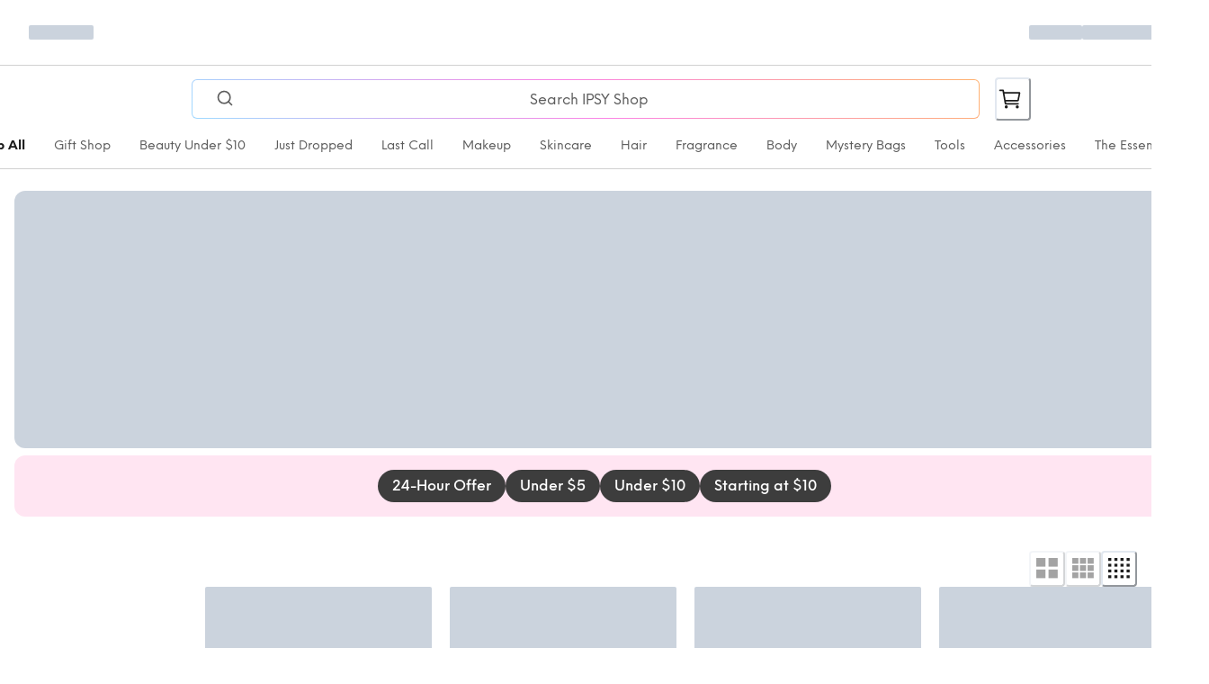

--- FILE ---
content_type: text/html; charset=utf-8
request_url: https://www.ipsy.com/shop?error=product-not-found
body_size: 28849
content:
<!DOCTYPE html><html lang="en-US"><head><meta charSet="utf-8" data-next-head=""/><meta name="viewport" content="width=device-width" data-next-head=""/><title data-next-head="">IPSY Shop</title><meta name="robots" content="index,follow" data-next-head=""/><meta property="og:title" content="IPSY Shop" data-next-head=""/><meta property="og:url" content="https://{{base-url}}.netlify.app" data-next-head=""/><meta property="og:type" content="website" data-next-head=""/><meta property="og:locale" content="en-US" data-next-head=""/><meta property="og:site_name" content="IPSY Shop" data-next-head=""/><link rel="icon" href="https://images.ctfassets.net/daem4o9l2hfd/2qddngccHgKpTvBfkmnEH/5aa08f62a5156eaf6c305f68ab149993/IPSY_favicon.png" data-next-head=""/><link rel="preload" href="https://images.ctfassets.net/daem4o9l2hfd/6Xm47XaCbpDhP7jDTXC1Ug/9a2f7b0fb4aa13290ee79b1aa2e44d7c/ipsy-logo-black.png" as="image" data-next-head=""/><link rel="preload" href="https://shop.ipsy.com/_next/static/media/4aa27fc5a0250349-s.p.ttf" as="font" type="font/ttf" crossorigin="anonymous" data-next-font="size-adjust"/><link rel="preload" href="https://shop.ipsy.com/_next/static/media/370af1d268d708ad-s.p.ttf" as="font" type="font/ttf" crossorigin="anonymous" data-next-font="size-adjust"/><link rel="preload" href="https://shop.ipsy.com/_next/static/media/568cbfe114bf01e0-s.p.ttf" as="font" type="font/ttf" crossorigin="anonymous" data-next-font="size-adjust"/><link rel="preload" href="https://shop.ipsy.com/_next/static/media/51aca6e1bb75a526-s.p.ttf" as="font" type="font/ttf" crossorigin="anonymous" data-next-font="size-adjust"/><link rel="preload" href="https://shop.ipsy.com/_next/static/media/f8cd6b7d650c1a01-s.p.ttf" as="font" type="font/ttf" crossorigin="anonymous" data-next-font="size-adjust"/><link rel="preload" href="https://shop.ipsy.com/_next/static/css/53d078e92f90a319.css" as="style"/><link rel="stylesheet" href="https://shop.ipsy.com/_next/static/css/53d078e92f90a319.css" data-n-g=""/><link rel="preload" href="https://shop.ipsy.com/_next/static/css/197e3cffff9943e1.css" as="style"/><link rel="stylesheet" href="https://shop.ipsy.com/_next/static/css/197e3cffff9943e1.css"/><noscript data-n-css=""></noscript><script defer="" nomodule="" src="https://shop.ipsy.com/_next/static/chunks/polyfills-42372ed130431b0a.js"></script><script src="https://maps.googleapis.com/maps/api/js?key=AIzaSyCP68EcvDalmNGETQ51i2aGCzQP1DwU47U&amp;libraries=places&amp;loading=async" defer="" data-nscript="beforeInteractive"></script><script defer="" src="https://shop.ipsy.com/_next/static/chunks/560-74271913423616da.js"></script><script defer="" src="https://shop.ipsy.com/_next/static/chunks/6714-96cdd3565c2ea8ad.js"></script><script defer="" src="https://shop.ipsy.com/_next/static/chunks/3599.e20384c6c68d5d65.js"></script><script defer="" src="https://shop.ipsy.com/_next/static/chunks/7966-f73b3722191ed66e.js"></script><script defer="" src="https://shop.ipsy.com/_next/static/chunks/363-2a46cbdef05317ed.js"></script><script defer="" src="https://shop.ipsy.com/_next/static/chunks/3769-3e45b12e4b3b4beb.js"></script><script defer="" src="https://shop.ipsy.com/_next/static/chunks/6968-62a4e34b97808e30.js"></script><script defer="" src="https://shop.ipsy.com/_next/static/chunks/5677.24ebc466bc44c98f.js"></script><script defer="" src="https://shop.ipsy.com/_next/static/chunks/3873.ff51fc756c2c3cdc.js"></script><script defer="" src="https://shop.ipsy.com/_next/static/chunks/1659.338b14b9e0f2e83c.js"></script><script defer="" src="https://shop.ipsy.com/_next/static/chunks/6472.fa095fc8acd5d0f5.js"></script><script defer="" src="https://shop.ipsy.com/_next/static/chunks/4534.640e7b6ae42458f9.js"></script><script src="https://shop.ipsy.com/_next/static/chunks/webpack-cf149a537447643d.js" defer=""></script><script src="https://shop.ipsy.com/_next/static/chunks/vendors-d5c58aa9-f05ce0b2dc5f7f08.js" defer=""></script><script src="https://shop.ipsy.com/_next/static/chunks/vendors-f3947d30-3a69a1b49b4d4b2e.js" defer=""></script><script src="https://shop.ipsy.com/_next/static/chunks/vendors-20f323ac-3c31176eb3150e73.js" defer=""></script><script src="https://shop.ipsy.com/_next/static/chunks/vendors-28369ad3-c0ee88a0c8dda63b.js" defer=""></script><script src="https://shop.ipsy.com/_next/static/chunks/vendors-e14817b4-8801dc4c22a39ab3.js" defer=""></script><script src="https://shop.ipsy.com/_next/static/chunks/vendors-d2f4a0c7-24e3b113a2a93618.js" defer=""></script><script src="https://shop.ipsy.com/_next/static/chunks/vendors-d2fd521e-4ca172234bb496f6.js" defer=""></script><script src="https://shop.ipsy.com/_next/static/chunks/vendors-4743db8d-8c63d53edca12659.js" defer=""></script><script src="https://shop.ipsy.com/_next/static/chunks/vendors-1e508823-c35680b867606f55.js" defer=""></script><script src="https://shop.ipsy.com/_next/static/chunks/vendors-8f31eeb1-2f1c13129e38b09d.js" defer=""></script><script src="https://shop.ipsy.com/_next/static/chunks/vendors-05efbaec-210126c93a39fa30.js" defer=""></script><script src="https://shop.ipsy.com/_next/static/chunks/vendors-b46e1e41-0f3019e7e45bd651.js" defer=""></script><script src="https://shop.ipsy.com/_next/static/chunks/vendors-f4d31f08-5a6465e8e33e1c16.js" defer=""></script><script src="https://shop.ipsy.com/_next/static/chunks/vendors-dbeb7afd-aa22342609aadc14.js" defer=""></script><script src="https://shop.ipsy.com/_next/static/chunks/vendors-45bf589c-1aebce5f68bb298e.js" defer=""></script><script src="https://shop.ipsy.com/_next/static/chunks/vendors-2ad543fa-bb55007f96cca3e1.js" defer=""></script><script src="https://shop.ipsy.com/_next/static/chunks/vendors-2f005ee6-c8c7c6ab88f6ea1b.js" defer=""></script><script src="https://shop.ipsy.com/_next/static/chunks/vendors-5236fab7-1d84a9bc8fa202cf.js" defer=""></script><script src="https://shop.ipsy.com/_next/static/chunks/vendors-4b5d2e63-74838ed57da0f41a.js" defer=""></script><script src="https://shop.ipsy.com/_next/static/chunks/vendors-72934f46-4b21f89766416503.js" defer=""></script><script src="https://shop.ipsy.com/_next/static/chunks/vendors-5abbcb57-b9c9313acf899f23.js" defer=""></script><script src="https://shop.ipsy.com/_next/static/chunks/vendors-c00d4abe-fc651cc5af6966ec.js" defer=""></script><script src="https://shop.ipsy.com/_next/static/chunks/vendors-32d995ca-d965e11cb49fba7e.js" defer=""></script><script src="https://shop.ipsy.com/_next/static/chunks/vendors-7349e81a-1a67f1488e2513e9.js" defer=""></script><script src="https://shop.ipsy.com/_next/static/chunks/vendors-1661d1e7-5d8b5f28e2f79694.js" defer=""></script><script src="https://shop.ipsy.com/_next/static/chunks/vendors-2f94deaf-f06846c60344ebae.js" defer=""></script><script src="https://shop.ipsy.com/_next/static/chunks/vendors-608cef47-c95ecd000e20428c.js" defer=""></script><script src="https://shop.ipsy.com/_next/static/chunks/vendors-8d7ba70e-c4b1181b7b6c73c4.js" defer=""></script><script src="https://shop.ipsy.com/_next/static/chunks/vendors-4ae5daa4-f18104572171ed8c.js" defer=""></script><script src="https://shop.ipsy.com/_next/static/chunks/vendors-2c0a1fbe-5e0ad6ba6bf12f82.js" defer=""></script><script src="https://shop.ipsy.com/_next/static/chunks/vendors-1b5cfd17-76a1c2b678ec43f0.js" defer=""></script><script src="https://shop.ipsy.com/_next/static/chunks/vendors-f70a9f9c-c59f46a8e1b46cc7.js" defer=""></script><script src="https://shop.ipsy.com/_next/static/chunks/vendors-ecf58068-8b99b9d4f5049bd5.js" defer=""></script><script src="https://shop.ipsy.com/_next/static/chunks/vendors-cae5ad46-136732b553885446.js" defer=""></script><script src="https://shop.ipsy.com/_next/static/chunks/vendors-d41eb72e-a7dc343861ac805b.js" defer=""></script><script src="https://shop.ipsy.com/_next/static/chunks/vendors-4a48f15b-c3181637f965df53.js" defer=""></script><script src="https://shop.ipsy.com/_next/static/chunks/vendors-74848cea-88caeb807e3210b7.js" defer=""></script><script src="https://shop.ipsy.com/_next/static/chunks/vendors-2f7498c7-3c2d6d6bb8d6f43b.js" defer=""></script><script src="https://shop.ipsy.com/_next/static/chunks/vendors-dfa252dc-059285d59a1153cd.js" defer=""></script><script src="https://shop.ipsy.com/_next/static/chunks/vendors-e232f919-d0b5e8f95aeeb1c1.js" defer=""></script><script src="https://shop.ipsy.com/_next/static/chunks/vendors-dd20168c-534921715d95302e.js" defer=""></script><script src="https://shop.ipsy.com/_next/static/chunks/vendors-f67155f8-f8cf96a4aac3acfe.js" defer=""></script><script src="https://shop.ipsy.com/_next/static/chunks/vendors-af6e963e-6bbf07ba007db158.js" defer=""></script><script src="https://shop.ipsy.com/_next/static/chunks/vendors-7a91be90-34e7ff086e098fcd.js" defer=""></script><script src="https://shop.ipsy.com/_next/static/chunks/vendors-88379ca6-0d70b2a8afd2fc6f.js" defer=""></script><script src="https://shop.ipsy.com/_next/static/chunks/vendors-59195564-a0b52eaa1b22179e.js" defer=""></script><script src="https://shop.ipsy.com/_next/static/chunks/vendors-c58bda01-234d3e47d72ae3f1.js" defer=""></script><script src="https://shop.ipsy.com/_next/static/chunks/vendors-bdbc1a5c-adc17755c185bb67.js" defer=""></script><script src="https://shop.ipsy.com/_next/static/chunks/vendors-06cc3d7a-af907ad0f8561341.js" defer=""></script><script src="https://shop.ipsy.com/_next/static/chunks/vendors-4d46865b-14465995f565651a.js" defer=""></script><script src="https://shop.ipsy.com/_next/static/chunks/vendors-357018ba-d1f60f4025538846.js" defer=""></script><script src="https://shop.ipsy.com/_next/static/chunks/vendors-b84314e1-554c4c0c1b72c06b.js" defer=""></script><script src="https://shop.ipsy.com/_next/static/chunks/vendors-df51dbf6-7c3ed20985108153.js" defer=""></script><script src="https://shop.ipsy.com/_next/static/chunks/vendors-9ff0d180-ab49156ef92a078c.js" defer=""></script><script src="https://shop.ipsy.com/_next/static/chunks/vendors-8357d19b-c0bf19bf08e66240.js" defer=""></script><script src="https://shop.ipsy.com/_next/static/chunks/vendors-07fc87d3-5e4ec8df8c3bead0.js" defer=""></script><script src="https://shop.ipsy.com/_next/static/chunks/vendors-c5c0eb82-b54aef992e1796b3.js" defer=""></script><script src="https://shop.ipsy.com/_next/static/chunks/vendors-648d142d-03f66af026bb3e2d.js" defer=""></script><script src="https://shop.ipsy.com/_next/static/chunks/vendors-5d9508c9-53bb06de138573f2.js" defer=""></script><script src="https://shop.ipsy.com/_next/static/chunks/main-045d8d7d74849444.js" defer=""></script><script src="https://shop.ipsy.com/_next/static/chunks/pages/_app-f3956634-8dce5f0b3c24d831.js" defer=""></script><script src="https://shop.ipsy.com/_next/static/chunks/pages/_app-3a9fe998-79c97e593eab3ed2.js" defer=""></script><script src="https://shop.ipsy.com/_next/static/chunks/pages/_app-76de2287-2d47c91bf2832f9e.js" defer=""></script><script src="https://shop.ipsy.com/_next/static/chunks/pages/_app-e7324fe7-88b165c2f1fdc3ad.js" defer=""></script><script src="https://shop.ipsy.com/_next/static/chunks/pages/_app-f5ee3ce1-2dec0f0c496b1b49.js" defer=""></script><script src="https://shop.ipsy.com/_next/static/chunks/pages/_app-5c551db8-a7eb91be3548590d.js" defer=""></script><script src="https://shop.ipsy.com/_next/static/chunks/pages/shop-bc5e8d783da85000.js" defer=""></script><script src="https://shop.ipsy.com/_next/static/d7wisOb0FSyqh5AxQp56T/_buildManifest.js" defer=""></script><script src="https://shop.ipsy.com/_next/static/d7wisOb0FSyqh5AxQp56T/_ssgManifest.js" defer=""></script></head><body><noscript><iframe title="gtag-noscript" src="https://www.googletagmanager.com/ns.html?id=GTM-MS57WR" height="0" width="0" style="display:none;visibility:hidden"></iframe></noscript><script id="chakra-script">!(function(){try{var a=function(c){var v="(prefers-color-scheme: dark)",h=window.matchMedia(v).matches?"dark":"light",r=c==="system"?h:c,o=document.documentElement,s=document.body,l="chakra-ui-light",d="chakra-ui-dark",i=r==="dark";return s.classList.add(i?d:l),s.classList.remove(i?l:d),o.style.colorScheme=r,o.dataset.theme=r,r},n=a,m="light",e="chakra-ui-color-mode",t=localStorage.getItem(e);t?a(t):localStorage.setItem(e,a(m))}catch(a){}})();</script><div id="__next"><style data-emotion="css-global 4xlvp">:host,:root,[data-theme]{--chakra-ring-inset:var(--chakra-empty,/*!*/ /*!*/);--chakra-ring-offset-width:0px;--chakra-ring-offset-color:#fff;--chakra-ring-color:rgba(66, 153, 225, 0.6);--chakra-ring-offset-shadow:0 0 #0000;--chakra-ring-shadow:0 0 #0000;--chakra-space-x-reverse:0;--chakra-space-y-reverse:0;--chakra-colors-transparent:transparent;--chakra-colors-current:currentColor;--chakra-colors-black:#1C1C1C;--chakra-colors-white:white;--chakra-colors-whiteAlpha-50:rgba(255, 255, 255, 0.04);--chakra-colors-whiteAlpha-100:rgba(255, 255, 255, 0.06);--chakra-colors-whiteAlpha-200:rgba(255, 255, 255, 0.08);--chakra-colors-whiteAlpha-300:rgba(255, 255, 255, 0.16);--chakra-colors-whiteAlpha-400:rgba(255, 255, 255, 0.24);--chakra-colors-whiteAlpha-500:rgba(255, 255, 255, 0.36);--chakra-colors-whiteAlpha-600:rgba(255, 255, 255, 0.48);--chakra-colors-whiteAlpha-700:rgba(255, 255, 255, 0.64);--chakra-colors-whiteAlpha-800:rgba(255, 255, 255, 0.80);--chakra-colors-whiteAlpha-900:rgba(255, 255, 255, 0.92);--chakra-colors-blackAlpha-50:rgba(0, 0, 0, 0.04);--chakra-colors-blackAlpha-100:rgba(0, 0, 0, 0.06);--chakra-colors-blackAlpha-200:rgba(0, 0, 0, 0.08);--chakra-colors-blackAlpha-300:rgba(0, 0, 0, 0.16);--chakra-colors-blackAlpha-400:rgba(0, 0, 0, 0.24);--chakra-colors-blackAlpha-500:rgba(0, 0, 0, 0.36);--chakra-colors-blackAlpha-600:rgba(0, 0, 0, 0.48);--chakra-colors-blackAlpha-700:rgba(0, 0, 0, 0.64);--chakra-colors-blackAlpha-800:rgba(0, 0, 0, 0.80);--chakra-colors-blackAlpha-900:rgba(0, 0, 0, 0.92);--chakra-colors-gray-50:#F7FAFC;--chakra-colors-gray-100:#EDF2F7;--chakra-colors-gray-200:#E2E8F0;--chakra-colors-gray-300:#CBD5E0;--chakra-colors-gray-400:#A0AEC0;--chakra-colors-gray-500:#718096;--chakra-colors-gray-600:#4A5568;--chakra-colors-gray-700:#2D3748;--chakra-colors-gray-800:#1A202C;--chakra-colors-gray-900:#171923;--chakra-colors-red-50:#FFF5F5;--chakra-colors-red-100:#FED7D7;--chakra-colors-red-200:#FEB2B2;--chakra-colors-red-300:#FC8181;--chakra-colors-red-400:#F56565;--chakra-colors-red-500:#E53E3E;--chakra-colors-red-600:#C53030;--chakra-colors-red-700:#9B2C2C;--chakra-colors-red-800:#822727;--chakra-colors-red-900:#63171B;--chakra-colors-orange-50:#FFFAF0;--chakra-colors-orange-100:#FEEBC8;--chakra-colors-orange-200:#FBD38D;--chakra-colors-orange-300:#F6AD55;--chakra-colors-orange-400:#ED8936;--chakra-colors-orange-500:#DD6B20;--chakra-colors-orange-600:#C05621;--chakra-colors-orange-700:#9C4221;--chakra-colors-orange-800:#7B341E;--chakra-colors-orange-900:#652B19;--chakra-colors-yellow-50:#FFFFF0;--chakra-colors-yellow-100:#FEFCBF;--chakra-colors-yellow-200:#FAF089;--chakra-colors-yellow-300:#F6E05E;--chakra-colors-yellow-400:#ECC94B;--chakra-colors-yellow-500:#D69E2E;--chakra-colors-yellow-600:#B7791F;--chakra-colors-yellow-700:#975A16;--chakra-colors-yellow-800:#744210;--chakra-colors-yellow-900:#5F370E;--chakra-colors-green-50:#F0FFF4;--chakra-colors-green-100:#C6F6D5;--chakra-colors-green-200:#9AE6B4;--chakra-colors-green-300:#68D391;--chakra-colors-green-400:#48BB78;--chakra-colors-green-500:#38A169;--chakra-colors-green-600:#2F855A;--chakra-colors-green-700:#276749;--chakra-colors-green-800:#22543D;--chakra-colors-green-900:#1C4532;--chakra-colors-teal-50:#E6FFFA;--chakra-colors-teal-100:#B2F5EA;--chakra-colors-teal-200:#81E6D9;--chakra-colors-teal-300:#4FD1C5;--chakra-colors-teal-400:#38B2AC;--chakra-colors-teal-500:#319795;--chakra-colors-teal-600:#2C7A7B;--chakra-colors-teal-700:#285E61;--chakra-colors-teal-800:#234E52;--chakra-colors-teal-900:#1D4044;--chakra-colors-blue-50:#ebf8ff;--chakra-colors-blue-100:#bee3f8;--chakra-colors-blue-200:#90cdf4;--chakra-colors-blue-300:#63b3ed;--chakra-colors-blue-400:#4299e1;--chakra-colors-blue-500:#3182ce;--chakra-colors-blue-600:#2b6cb0;--chakra-colors-blue-700:#2c5282;--chakra-colors-blue-800:#2a4365;--chakra-colors-blue-900:#1A365D;--chakra-colors-cyan-50:#EDFDFD;--chakra-colors-cyan-100:#C4F1F9;--chakra-colors-cyan-200:#9DECF9;--chakra-colors-cyan-300:#76E4F7;--chakra-colors-cyan-400:#0BC5EA;--chakra-colors-cyan-500:#00B5D8;--chakra-colors-cyan-600:#00A3C4;--chakra-colors-cyan-700:#0987A0;--chakra-colors-cyan-800:#086F83;--chakra-colors-cyan-900:#065666;--chakra-colors-purple-50:#FAF5FF;--chakra-colors-purple-100:#E9D8FD;--chakra-colors-purple-200:#D6BCFA;--chakra-colors-purple-300:#B794F4;--chakra-colors-purple-400:#9F7AEA;--chakra-colors-purple-500:#805AD5;--chakra-colors-purple-600:#6B46C1;--chakra-colors-purple-700:#553C9A;--chakra-colors-purple-800:#44337A;--chakra-colors-purple-900:#322659;--chakra-colors-pink-50:#FFF5F7;--chakra-colors-pink-100:#FED7E2;--chakra-colors-pink-200:#FBB6CE;--chakra-colors-pink-300:#F687B3;--chakra-colors-pink-400:#ED64A6;--chakra-colors-pink-500:#D53F8C;--chakra-colors-pink-600:#B83280;--chakra-colors-pink-700:#97266D;--chakra-colors-pink-800:#702459;--chakra-colors-pink-900:#521B41;--chakra-colors-linkedin-50:#E8F4F9;--chakra-colors-linkedin-100:#CFEDFB;--chakra-colors-linkedin-200:#9BDAF3;--chakra-colors-linkedin-300:#68C7EC;--chakra-colors-linkedin-400:#34B3E4;--chakra-colors-linkedin-500:#00A0DC;--chakra-colors-linkedin-600:#008CC9;--chakra-colors-linkedin-700:#0077B5;--chakra-colors-linkedin-800:#005E93;--chakra-colors-linkedin-900:#004471;--chakra-colors-facebook-50:#E8F4F9;--chakra-colors-facebook-100:#D9DEE9;--chakra-colors-facebook-200:#B7C2DA;--chakra-colors-facebook-300:#6482C0;--chakra-colors-facebook-400:#4267B2;--chakra-colors-facebook-500:#385898;--chakra-colors-facebook-600:#314E89;--chakra-colors-facebook-700:#29487D;--chakra-colors-facebook-800:#223B67;--chakra-colors-facebook-900:#1E355B;--chakra-colors-messenger-50:#D0E6FF;--chakra-colors-messenger-100:#B9DAFF;--chakra-colors-messenger-200:#A2CDFF;--chakra-colors-messenger-300:#7AB8FF;--chakra-colors-messenger-400:#2E90FF;--chakra-colors-messenger-500:#0078FF;--chakra-colors-messenger-600:#0063D1;--chakra-colors-messenger-700:#0052AC;--chakra-colors-messenger-800:#003C7E;--chakra-colors-messenger-900:#002C5C;--chakra-colors-whatsapp-50:#dffeec;--chakra-colors-whatsapp-100:#b9f5d0;--chakra-colors-whatsapp-200:#90edb3;--chakra-colors-whatsapp-300:#65e495;--chakra-colors-whatsapp-400:#3cdd78;--chakra-colors-whatsapp-500:#22c35e;--chakra-colors-whatsapp-600:#179848;--chakra-colors-whatsapp-700:#0c6c33;--chakra-colors-whatsapp-800:#01421c;--chakra-colors-whatsapp-900:#001803;--chakra-colors-twitter-50:#E5F4FD;--chakra-colors-twitter-100:#C8E9FB;--chakra-colors-twitter-200:#A8DCFA;--chakra-colors-twitter-300:#83CDF7;--chakra-colors-twitter-400:#57BBF5;--chakra-colors-twitter-500:#1DA1F2;--chakra-colors-twitter-600:#1A94DA;--chakra-colors-twitter-700:#1681BF;--chakra-colors-twitter-800:#136B9E;--chakra-colors-twitter-900:#0D4D71;--chakra-colors-telegram-50:#E3F2F9;--chakra-colors-telegram-100:#C5E4F3;--chakra-colors-telegram-200:#A2D4EC;--chakra-colors-telegram-300:#7AC1E4;--chakra-colors-telegram-400:#47A9DA;--chakra-colors-telegram-500:#0088CC;--chakra-colors-telegram-600:#007AB8;--chakra-colors-telegram-700:#006BA1;--chakra-colors-telegram-800:#005885;--chakra-colors-telegram-900:#003F5E;--chakra-colors-primary-100:#f6f6f6;--chakra-colors-primary-200:#e7e7e7;--chakra-colors-primary-300:#d1d1d1;--chakra-colors-primary-400:#b0b0b0;--chakra-colors-primary-500:#888888;--chakra-colors-primary-600:#5d5d5d;--chakra-colors-primary-700:#3d3d3d;--chakra-colors-primary-800:#303030;--chakra-colors-primary-900:#1C1C1C;--chakra-colors-secondary-100:#fef1eb;--chakra-colors-secondary-200:#ffdbcb;--chakra-colors-secondary-300:#FEDCB9;--chakra-colors-secondary-400:#F9AB7C;--chakra-colors-secondary-500:#F68551;--chakra-colors-secondary-600:#D3613B;--chakra-colors-secondary-700:#B14128;--chakra-colors-secondary-800:#8E2719;--chakra-colors-secondary-900:#76140F;--chakra-colors-tertiary-100:#fef1eb;--chakra-colors-tertiary-200:#ffdbcb;--chakra-colors-tertiary-300:#FEDCB9;--chakra-colors-tertiary-400:#F9AB7C;--chakra-colors-tertiary-500:#F68551;--chakra-colors-tertiary-600:#D3613B;--chakra-colors-tertiary-700:#B14128;--chakra-colors-tertiary-800:#8E2719;--chakra-colors-tertiary-900:#76140F;--chakra-colors-success-100:#E8FFEF;--chakra-colors-success-200:#b7e3c6;--chakra-colors-success-300:#88cda4;--chakra-colors-success-400:#56b17e;--chakra-colors-success-500:#38a169;--chakra-colors-success-600:#006C48;--chakra-colors-success-700:#1d5f3f;--chakra-colors-success-800:#194c34;--chakra-colors-success-900:#153f2c;--chakra-colors-danger-100:#FFEDEA;--chakra-colors-danger-200:#f9d3d2;--chakra-colors-danger-300:#f5adac;--chakra-colors-danger-400:#ee7e7f;--chakra-colors-danger-500:#e35055;--chakra-colors-danger-600:#BA1A1A;--chakra-colors-danger-700:#ae2231;--chakra-colors-danger-800:#921f30;--chakra-colors-danger-900:#7d1e2e;--chakra-colors-warning-100:#FFEED9;--chakra-colors-warning-200:#f7dab1;--chakra-colors-warning-300:#f1c080;--chakra-colors-warning-400:#eb9d4c;--chakra-colors-warning-500:#e5812a;--chakra-colors-warning-600:#BEA373;--chakra-colors-warning-700:#b2501c;--chakra-colors-warning-800:#8e401e;--chakra-colors-warning-900:#7C580D;--chakra-colors-info-100:#e5eef9;--chakra-colors-info-200:#c4dbf3;--chakra-colors-info-300:#90bde9;--chakra-colors-info-400:#559bdb;--chakra-colors-info-500:#3182ce;--chakra-colors-info-600:#2062a9;--chakra-colors-info-700:#1b4f89;--chakra-colors-info-800:#1a4472;--chakra-colors-info-900:#1b3a5f;--chakra-colors-shading-50:#f6f6f6;--chakra-colors-shading-100:#e7e7e7;--chakra-colors-shading-200:#d1d1d1;--chakra-colors-shading-300:#b0b0b0;--chakra-colors-shading-400:#888888;--chakra-colors-shading-500:#787878;--chakra-colors-shading-600:#5d5d5d;--chakra-colors-shading-700:#4f4f4f;--chakra-colors-shading-800:#454545;--chakra-colors-shading-900:#3d3d3d;--chakra-colors-shading-950:#303030;--chakra-colors-shading-1000:#1C1C1C;--chakra-colors-shading-000:white;--chakra-colors-colors-light-background:white;--chakra-colors-colors-light-text:#1C1C1C;--chakra-colors-colors-light-text-muted:#5d5d5d;--chakra-colors-colors-light-primary:#1C1C1C;--chakra-colors-colors-light-secondary:#EBF25D;--chakra-colors-colors-light-highlight:#FCF8F8;--chakra-colors-colors-light-muted:#d1d1d1;--chakra-colors-colors-light-accent:linear-gradient(43.26deg, #A1D8FF 1.43%, #FB83E5 50%, #FFB272 98.57%);--chakra-colors-colors-dark-background:#1C1C1C;--chakra-colors-colors-dark-text:white;--chakra-colors-colors-dark-text-muted:#d1d1d1;--chakra-colors-colors-dark-primary:white;--chakra-colors-colors-dark-secondary:#f6f6f6;--chakra-colors-colors-dark-highlight:#FCF8F8;--chakra-colors-colors-dark-muted:#d1d1d1;--chakra-colors-colors-dark-accent:linear-gradient(43.26deg, #A1D8FF 1.43%, #FB83E5 50%, #FFB272 98.57%);--chakra-colors-colors-brand-primary:#1C1C1C;--chakra-colors-colors-brand-secondary:#EBF25D;--chakra-colors-colors-brand-tertiary:#D60480;--chakra-colors-colors-brand-muted:#d1d1d1;--chakra-colors-colors-brand-accent:linear-gradient(43.26deg, #A1D8FF 1.43%, #FB83E5 50%, #FFB272 98.57%);--chakra-colors-colors-brand-marketingBadgeBg:#F3A8D4;--chakra-colors-colors-text-primary:#303030;--chakra-colors-colors-text-secondary:#1C1C1C;--chakra-colors-colors-text-muted:#5d5d5d;--chakra-colors-colors-text-disabled:#b0b0b0;--chakra-colors-colors-text-success:#38a169;--chakra-colors-colors-text-warning:#BEA373;--chakra-colors-colors-text-danger:#BA1A1A;--chakra-colors-colors-text-link:#2062a9;--chakra-colors-colors-text-primary-inverse:white;--chakra-colors-colors-text-secondary-inverse:#f6f6f6;--chakra-colors-colors-text-muted-inverse:#d1d1d1;--chakra-colors-colors-surface-primary:white;--chakra-colors-colors-surface-highlight:#FCF8F8;--chakra-colors-colors-surface-muted:#f6f6f6;--chakra-colors-colors-surface-footer:#FDF0E4;--chakra-colors-colors-surface-disabled:#d1d1d1;--chakra-colors-colors-surface-border:#d1d1d1;--chakra-colors-colors-surface-inverse:#303030;--chakra-colors-colors-surface-border-inverse:#4f4f4f;--chakra-colors-success-light:#E8FFEF;--chakra-colors-success-med:#006C48;--chakra-colors-success-dark:#194c34;--chakra-colors-info-light:#e5eef9;--chakra-colors-info-med:#3182ce;--chakra-colors-info-dark:#1b4f89;--chakra-colors-warning-light:#FFEED9;--chakra-colors-warning-med:#BEA373;--chakra-colors-warning-dark:#7C580D;--chakra-colors-danger-light:#FFEDEA;--chakra-colors-danger-med:#BA1A1A;--chakra-colors-danger-dark:#921f30;--chakra-colors-overlay-dark-fill:rgba(0,0,0,0.4);--chakra-colors-overlay-dark-gradientRight:linear-gradient(90deg, rgba(0,0,0,0) 0%, rgba(0,0,0,0.4) 50%, rgba(0,0,0,0.4) 100%);--chakra-colors-overlay-dark-gradientLeft:linear-gradient(90deg, rgba(0,0,0,0.4) 0%, rgba(0,0,0,0.4) 50%, rgba(0,0,0,0) 100%);--chakra-colors-overlay-dark-gradientTopDown:linear-gradient(0deg, rgba(0, 0, 0, 0) 0%, rgba(0, 0, 0, 0.4) 50%, rgba(0, 0, 0, 0.4) 100%);--chakra-colors-overlay-light-modal:rgba(255, 255, 255, 0.30);--chakra-colors-overlay-light-fill:rgba(255,255,255,0.7);--chakra-colors-overlay-light-gradientRight:linear-gradient(90deg, rgba(255,255,255,0) 0%, rgba(255,255,255,0.7) 50%, rgba(255,255,255,0.7) 100%);--chakra-colors-overlay-light-gradientLeft:linear-gradient(90deg, rgba(0,0,0,0.4) 0%, rgba(0,0,0,0.4) 50%, rgba(0,0,0,0) 100%);--chakra-colors-overlay-light-gradientTopDown:linear-gradient(0deg, rgba(0, 0, 0, 0) 0%, rgba(0, 0, 0, 0.4) 50%, rgba(0, 0, 0, 0.4) 100%);--chakra-borders-none:0 solid #d1d1d1;--chakra-borders-1px:1px solid;--chakra-borders-2px:2px solid;--chakra-borders-4px:4px solid;--chakra-borders-8px:8px solid;--chakra-borders-xs:0.5pxpx solid #d1d1d1;--chakra-borders-sm:0.0625rem solid #d1d1d1;--chakra-borders-md:0.125rem solid #d1d1d1;--chakra-borders-lg:0.25rem solid #d1d1d1;--chakra-borders-xl:0.375rem solid #d1d1d1;--chakra-borderStyles-normal:solid;--chakra-borderStyles-fancy:dotted;--chakra-fonts-heading:'neueEinstellungStdFont','neueEinstellungStdFont Fallback';--chakra-fonts-body:'neueEinstellungStdFont','neueEinstellungStdFont Fallback';--chakra-fonts-mono:'neueEinstellungStdFont','neueEinstellungStdFont Fallback';--chakra-fonts-NeueEinstellung:'neueEinstellungStdFont','neueEinstellungStdFont Fallback';--chakra-fonts-Neue-Einstellung:'neueEinstellungStdFont','neueEinstellungStdFont Fallback';--chakra-fonts-BebasNeue:'bebasNeueStdFont','bebasNeueStdFont Fallback';--chakra-fonts-Bebas-Neue:'bebasNeueStdFont','bebasNeueStdFont Fallback';--chakra-fontSizes-3xs:0.45rem;--chakra-fontSizes-2xs:0.625rem;--chakra-fontSizes-xs:0.75rem;--chakra-fontSizes-sm:0.875rem;--chakra-fontSizes-md:1rem;--chakra-fontSizes-lg:1.125rem;--chakra-fontSizes-xl:1.25rem;--chakra-fontSizes-2xl:1.375rem;--chakra-fontSizes-3xl:1.5rem;--chakra-fontSizes-4xl:1.75rem;--chakra-fontSizes-5xl:2rem;--chakra-fontSizes-6xl:2.25rem;--chakra-fontSizes-7xl:2.5rem;--chakra-fontSizes-8xl:3rem;--chakra-fontSizes-9xl:3.5rem;--chakra-fontSizes-10xl:4rem;--chakra-fontSizes-11xl:4.5rem;--chakra-fontSizes-12xl:5rem;--chakra-fontWeights-hairline:100;--chakra-fontWeights-thin:100;--chakra-fontWeights-light:300;--chakra-fontWeights-normal:400;--chakra-fontWeights-medium:500;--chakra-fontWeights-semibold:600;--chakra-fontWeights-bold:700;--chakra-fontWeights-extrabold:800;--chakra-fontWeights-black:900;--chakra-fontWeights-extraLight:200;--chakra-fontWeights-regular:400;--chakra-fontWeights-book:450;--chakra-fontWeights-semiBold:600;--chakra-fontWeights-extraBold:800;--chakra-letterSpacings-tighter:-0.05em;--chakra-letterSpacings-tight:-0.025em;--chakra-letterSpacings-normal:0em;--chakra-letterSpacings-wide:0.025em;--chakra-letterSpacings-wider:0.05em;--chakra-letterSpacings-widest:0.1em;--chakra-lineHeights-3:.75rem;--chakra-lineHeights-4:1rem;--chakra-lineHeights-5:1.25rem;--chakra-lineHeights-6:1.5rem;--chakra-lineHeights-7:1.75rem;--chakra-lineHeights-8:2rem;--chakra-lineHeights-9:2.25rem;--chakra-lineHeights-10:2.5rem;--chakra-lineHeights-normal:normal;--chakra-lineHeights-none:100%;--chakra-lineHeights-shorter:125%;--chakra-lineHeights-short:137.5%;--chakra-lineHeights-base:150%;--chakra-lineHeights-tall:162.5%;--chakra-lineHeights-taller:200%;--chakra-lineHeights-tight:92%;--chakra-radii-none:0;--chakra-radii-sm:0.125rem;--chakra-radii-base:0.25rem;--chakra-radii-md:0.375rem;--chakra-radii-lg:0.5rem;--chakra-radii-xl:0.75rem;--chakra-radii-2xl:1rem;--chakra-radii-3xl:1.5rem;--chakra-radii-full:9999px;--chakra-space-0:0.0625rem;--chakra-space-1:0.25rem;--chakra-space-2:0.5rem;--chakra-space-3:0.75rem;--chakra-space-4:1rem;--chakra-space-5:1.25rem;--chakra-space-6:1.5rem;--chakra-space-7:1.75rem;--chakra-space-8:2rem;--chakra-space-9:2.25rem;--chakra-space-10:2.5rem;--chakra-space-12:3rem;--chakra-space-14:3.5rem;--chakra-space-16:4rem;--chakra-space-20:5rem;--chakra-space-24:6rem;--chakra-space-28:7rem;--chakra-space-32:8rem;--chakra-space-36:9rem;--chakra-space-40:10rem;--chakra-space-44:11rem;--chakra-space-48:12rem;--chakra-space-52:13rem;--chakra-space-56:14rem;--chakra-space-60:15rem;--chakra-space-64:16rem;--chakra-space-72:18rem;--chakra-space-80:20rem;--chakra-space-96:24rem;--chakra-space-px:1px;--chakra-space-0-5:0.125rem;--chakra-space-1-5:0.375rem;--chakra-space-2-5:0.625rem;--chakra-space-3-5:0.875rem;--chakra-space-none:0;--chakra-space-deviceW:100dvw;--chakra-space-deviceH:100dvh;--chakra-space-2xs:0.625rem;--chakra-space-xs:0.75rem;--chakra-space-sm:0.875rem;--chakra-space-md:1rem;--chakra-space-lg:1.125rem;--chakra-space-xl:1.25rem;--chakra-space-2xl:1.375rem;--chakra-space-3xl:1.5rem;--chakra-space-4xl:1.75rem;--chakra-space-5xl:2rem;--chakra-space-6xl:2.25rem;--chakra-space-7xl:2.5rem;--chakra-space-8xl:3rem;--chakra-space-9xl:3.5rem;--chakra-space-10xl:4rem;--chakra-space-11xl:4.5rem;--chakra-space-12xl:5rem;--chakra-shadows-xs:0 0 0 1px rgba(0,0,0,0.04);--chakra-shadows-sm:0 2px 4px 0 rgba(0,0,0,0.08);--chakra-shadows-base:0 1px 3px 0 rgba(0, 0, 0, 0.1),0 1px 2px 0 rgba(0, 0, 0, 0.06);--chakra-shadows-md:0 4px 8px 0 rgba(0,0,0,0.12);--chakra-shadows-lg:0 8px 16px 0 rgba(0,0,0,0.16);--chakra-shadows-xl:0 16px 24px -4px rgba(0,0,0,0.24);--chakra-shadows-2xl:0 24px 48px -16px rgba(0,0,0,0.32);--chakra-shadows-outline:0 0 0 3pxpx #3182ce;--chakra-shadows-inner:inset 0 2px 4px 0 rgba(0,0,0,0.08);--chakra-shadows-none:0 0 0 0 rgba(0,0,0,0);--chakra-shadows-dark-lg:rgba(0, 0, 0, 0.1) 0px 0px 0px 1px,rgba(0, 0, 0, 0.2) 0px 5px 10px,rgba(0, 0, 0, 0.4) 0px 15px 40px;--chakra-shadows-text:0 4px 4px 0 rgba(0,0,0,0.24);--chakra-shadows-sm-inverseY:0 -2px 4px 0 rgba(0,0,0,0.08);--chakra-sizes-0:0.0625rem;--chakra-sizes-1:0.25rem;--chakra-sizes-2:0.5rem;--chakra-sizes-3:0.75rem;--chakra-sizes-4:1rem;--chakra-sizes-5:1.25rem;--chakra-sizes-6:1.5rem;--chakra-sizes-7:1.75rem;--chakra-sizes-8:2rem;--chakra-sizes-9:2.25rem;--chakra-sizes-10:2.5rem;--chakra-sizes-12:3rem;--chakra-sizes-14:3.5rem;--chakra-sizes-16:4rem;--chakra-sizes-20:5rem;--chakra-sizes-24:6rem;--chakra-sizes-28:7rem;--chakra-sizes-32:8rem;--chakra-sizes-36:9rem;--chakra-sizes-40:10rem;--chakra-sizes-44:11rem;--chakra-sizes-48:12rem;--chakra-sizes-52:13rem;--chakra-sizes-56:14rem;--chakra-sizes-60:15rem;--chakra-sizes-64:16rem;--chakra-sizes-72:18rem;--chakra-sizes-80:20rem;--chakra-sizes-96:24rem;--chakra-sizes-px:1px;--chakra-sizes-0-5:0.125rem;--chakra-sizes-1-5:0.375rem;--chakra-sizes-2-5:0.625rem;--chakra-sizes-3-5:0.875rem;--chakra-sizes-max:max-content;--chakra-sizes-min:min-content;--chakra-sizes-full:100%;--chakra-sizes-3xs:14rem;--chakra-sizes-2xs:20rem;--chakra-sizes-xs:28rem;--chakra-sizes-sm:40rem;--chakra-sizes-md:48rem;--chakra-sizes-lg:64rem;--chakra-sizes-xl:72.25rem;--chakra-sizes-2xl:90rem;--chakra-sizes-3xl:96rem;--chakra-sizes-4xl:56rem;--chakra-sizes-5xl:64rem;--chakra-sizes-6xl:72rem;--chakra-sizes-7xl:80rem;--chakra-sizes-8xl:90rem;--chakra-sizes-prose:60ch;--chakra-sizes-container-sm:40rem;--chakra-sizes-container-md:48rem;--chakra-sizes-container-lg:64rem;--chakra-sizes-container-xl:72.25rem;--chakra-sizes-container-2xs:20rem;--chakra-sizes-container-xs:28rem;--chakra-sizes-container-2xl:90rem;--chakra-sizes-container-3xl:96rem;--chakra-sizes-none:0;--chakra-sizes-deviceW:100dvw;--chakra-sizes-deviceH:100dvh;--chakra-zIndices-hide:-1;--chakra-zIndices-auto:auto;--chakra-zIndices-base:0;--chakra-zIndices-docked:10;--chakra-zIndices-dropdown:1000;--chakra-zIndices-sticky:1100;--chakra-zIndices-banner:1200;--chakra-zIndices-overlay:1300;--chakra-zIndices-modal:1400;--chakra-zIndices-popover:1500;--chakra-zIndices-skipLink:1600;--chakra-zIndices-toast:1700;--chakra-zIndices-tooltip:1800;--chakra-transition-property-common:background-color,border-color,color,fill,stroke,opacity,box-shadow,transform;--chakra-transition-property-colors:background-color,border-color,color,fill,stroke;--chakra-transition-property-dimensions:width,height;--chakra-transition-property-position:left,right,top,bottom;--chakra-transition-property-background:background-color,background-image,background-position;--chakra-transition-easing-ease-in:cubic-bezier(0.4, 0, 1, 1);--chakra-transition-easing-ease-out:cubic-bezier(0, 0, 0.2, 1);--chakra-transition-easing-ease-in-out:cubic-bezier(0.4, 0, 0.2, 1);--chakra-transition-duration-ultra-fast:50ms;--chakra-transition-duration-faster:100ms;--chakra-transition-duration-fast:150ms;--chakra-transition-duration-normal:200ms;--chakra-transition-duration-slow:300ms;--chakra-transition-duration-slower:400ms;--chakra-transition-duration-ultra-slow:500ms;--chakra-blur-none:0;--chakra-blur-sm:4px;--chakra-blur-base:8px;--chakra-blur-md:12px;--chakra-blur-lg:16px;--chakra-blur-xl:24px;--chakra-blur-2xl:40px;--chakra-blur-3xl:64px;--chakra-breakpoints-base:0em;--chakra-breakpoints-sm:40rem;--chakra-breakpoints-md:48rem;--chakra-breakpoints-lg:64rem;--chakra-breakpoints-xl:72.25rem;--chakra-breakpoints-2xl:90rem;--chakra-breakpoints-2xs:20rem;--chakra-breakpoints-xs:28rem;--chakra-breakpoints-3xl:96rem;--chakra-colors-background:var(--chakra-colors-white);--chakra-colors-text:#1C1C1C;--chakra-colors-text-muted:#5d5d5d;--chakra-colors-primary:#1C1C1C;--chakra-colors-secondary:#EBF25D;--chakra-colors-highlight:#FCF8F8;--chakra-colors-muted:#d1d1d1;--chakra-colors-accent:linear-gradient(43.26deg, #A1D8FF 1.43%, #FB83E5 50%, #FFB272 98.57%);--chakra-colors-bg-danger:#BA1A1A;--chakra-colors-bg-success:#006C48;--chakra-colors-bg-btn-muted:#d1d1d1;--chakra-colors-fg-btn-muted:#1C1C1C;}.chakra-ui-light :host:not([data-theme]),.chakra-ui-light :root:not([data-theme]),.chakra-ui-light [data-theme]:not([data-theme]),[data-theme=light] :host:not([data-theme]),[data-theme=light] :root:not([data-theme]),[data-theme=light] [data-theme]:not([data-theme]),:host[data-theme=light],:root[data-theme=light],[data-theme][data-theme=light]{--chakra-colors-chakra-body-text:var(--chakra-colors-gray-800);--chakra-colors-chakra-body-bg:var(--chakra-colors-white);--chakra-colors-chakra-border-color:var(--chakra-colors-gray-200);--chakra-colors-chakra-inverse-text:var(--chakra-colors-white);--chakra-colors-chakra-subtle-bg:var(--chakra-colors-gray-100);--chakra-colors-chakra-subtle-text:var(--chakra-colors-gray-600);--chakra-colors-chakra-placeholder-color:var(--chakra-colors-gray-500);}.chakra-ui-dark :host:not([data-theme]),.chakra-ui-dark :root:not([data-theme]),.chakra-ui-dark [data-theme]:not([data-theme]),[data-theme=dark] :host:not([data-theme]),[data-theme=dark] :root:not([data-theme]),[data-theme=dark] [data-theme]:not([data-theme]),:host[data-theme=dark],:root[data-theme=dark],[data-theme][data-theme=dark]{--chakra-colors-chakra-body-text:var(--chakra-colors-whiteAlpha-900);--chakra-colors-chakra-body-bg:var(--chakra-colors-gray-800);--chakra-colors-chakra-border-color:var(--chakra-colors-whiteAlpha-300);--chakra-colors-chakra-inverse-text:var(--chakra-colors-gray-800);--chakra-colors-chakra-subtle-bg:var(--chakra-colors-gray-700);--chakra-colors-chakra-subtle-text:var(--chakra-colors-gray-400);--chakra-colors-chakra-placeholder-color:var(--chakra-colors-whiteAlpha-400);--chakra-colors-background:#1C1C1C;--chakra-colors-text:var(--chakra-colors-white);--chakra-colors-text-muted:#d1d1d1;--chakra-colors-primary:var(--chakra-colors-white);--chakra-colors-secondary:#f6f6f6;--chakra-colors-highlight:#FCF8F8;--chakra-colors-muted:#d1d1d1;--chakra-colors-accent:linear-gradient(43.26deg, #A1D8FF 1.43%, #FB83E5 50%, #FFB272 98.57%);--chakra-colors-bg-danger:#921f30;--chakra-colors-bg-success:#194c34;--chakra-colors-bg-btn-muted:#d1d1d1;--chakra-colors-fg-btn-muted:#d1d1d1;}</style><style data-emotion="css-global fubdgu">html{line-height:1.5;-webkit-text-size-adjust:100%;font-family:system-ui,sans-serif;-webkit-font-smoothing:antialiased;text-rendering:optimizeLegibility;-moz-osx-font-smoothing:grayscale;touch-action:manipulation;}body{position:relative;min-height:100%;margin:0;font-feature-settings:"kern";}:where(*, *::before, *::after){border-width:0;border-style:solid;box-sizing:border-box;word-wrap:break-word;}main{display:block;}hr{border-top-width:1px;box-sizing:content-box;height:0;overflow:visible;}:where(pre, code, kbd,samp){font-family:SFMono-Regular,Menlo,Monaco,Consolas,monospace;font-size:1em;}a{background-color:transparent;color:inherit;-webkit-text-decoration:inherit;text-decoration:inherit;}abbr[title]{border-bottom:none;-webkit-text-decoration:underline;text-decoration:underline;-webkit-text-decoration:underline dotted;-webkit-text-decoration:underline dotted;text-decoration:underline dotted;}:where(b, strong){font-weight:bold;}small{font-size:80%;}:where(sub,sup){font-size:75%;line-height:0;position:relative;vertical-align:baseline;}sub{bottom:-0.25em;}sup{top:-0.5em;}img{border-style:none;}:where(button, input, optgroup, select, textarea){font-family:inherit;font-size:100%;line-height:1.15;margin:0;}:where(button, input){overflow:visible;}:where(button, select){text-transform:none;}:where(
          button::-moz-focus-inner,
          [type="button"]::-moz-focus-inner,
          [type="reset"]::-moz-focus-inner,
          [type="submit"]::-moz-focus-inner
        ){border-style:none;padding:0;}fieldset{padding:0.35em 0.75em 0.625em;}legend{box-sizing:border-box;color:inherit;display:table;max-width:100%;padding:0;white-space:normal;}progress{vertical-align:baseline;}textarea{overflow:auto;}:where([type="checkbox"], [type="radio"]){box-sizing:border-box;padding:0;}input[type="number"]::-webkit-inner-spin-button,input[type="number"]::-webkit-outer-spin-button{-webkit-appearance:none!important;}input[type="number"]{-moz-appearance:textfield;}input[type="search"]{-webkit-appearance:textfield;outline-offset:-2px;}input[type="search"]::-webkit-search-decoration{-webkit-appearance:none!important;}::-webkit-file-upload-button{-webkit-appearance:button;font:inherit;}details{display:block;}summary{display:-webkit-box;display:-webkit-list-item;display:-ms-list-itembox;display:list-item;}template{display:none;}[hidden]{display:none!important;}:where(
          blockquote,
          dl,
          dd,
          h1,
          h2,
          h3,
          h4,
          h5,
          h6,
          hr,
          figure,
          p,
          pre
        ){margin:0;}button{background:transparent;padding:0;}fieldset{margin:0;padding:0;}:where(ol, ul){margin:0;padding:0;}textarea{resize:vertical;}:where(button, [role="button"]){cursor:pointer;}button::-moz-focus-inner{border:0!important;}table{border-collapse:collapse;}:where(h1, h2, h3, h4, h5, h6){font-size:inherit;font-weight:inherit;}:where(button, input, optgroup, select, textarea){padding:0;line-height:inherit;color:inherit;}:where(img, svg, video, canvas, audio, iframe, embed, object){display:block;}:where(img, video){max-width:100%;height:auto;}[data-js-focus-visible] :focus:not([data-focus-visible-added]):not(
          [data-focus-visible-disabled]
        ){outline:none;box-shadow:none;}select::-ms-expand{display:none;}:root,:host{--chakra-vh:100vh;}@supports (height: -webkit-fill-available){:root,:host{--chakra-vh:-webkit-fill-available;}}@supports (height: -moz-fill-available){:root,:host{--chakra-vh:-moz-fill-available;}}@supports (height: 100dvh){:root,:host{--chakra-vh:100dvh;}}</style><style data-emotion="css-global 1cgn62j">body{font-family:var(--chakra-fonts-body);color:var(--chakra-colors-chakra-body-text);background:var(--chakra-colors-chakra-body-bg);transition-property:background-color;transition-duration:var(--chakra-transition-duration-normal);line-height:var(--chakra-lineHeights-base);}*::-webkit-input-placeholder{color:var(--chakra-colors-chakra-placeholder-color);}*::-moz-placeholder{color:var(--chakra-colors-chakra-placeholder-color);}*:-ms-input-placeholder{color:var(--chakra-colors-chakra-placeholder-color);}*::placeholder{color:var(--chakra-colors-chakra-placeholder-color);}*,*::before,::after{border-color:var(--chakra-colors-chakra-border-color);}</style><style data-emotion="css 79elbk">.css-79elbk{position:relative;}</style><div class="css-79elbk"><style data-emotion="css 175begp">.css-175begp{display:-webkit-box;display:-webkit-flex;display:-ms-flexbox;display:flex;-webkit-flex-direction:column;-ms-flex-direction:column;flex-direction:column;min-height:var(--chakra-sizes-deviceH);overflow:hidden;}</style><div class="css-175begp"><nav aria-label="Skip Links"><style data-emotion="css xm0vkz">.css-xm0vkz{transition-property:var(--chakra-transition-property-common);transition-duration:var(--chakra-transition-duration-fast);transition-timing-function:var(--chakra-transition-easing-ease-out);cursor:pointer;outline:2px solid transparent;outline-offset:2px;color:inherit;position:absolute;background:rgba(220,220,220, 0.7);bottom:100%;width:var(--chakra-sizes-full);padding:var(--chakra-space-8);-webkit-text-decoration:none;text-decoration:none;border-bottom:var(--chakra-borders-none);}.css-xm0vkz:hover,.css-xm0vkz[data-hover]{-webkit-text-decoration:underline;text-decoration:underline;}.css-xm0vkz:focus-visible,.css-xm0vkz[data-focus-visible]{box-shadow:var(--chakra-shadows-outline);}.css-xm0vkz:focus,.css-xm0vkz[data-focus]{bottom:auto;top:var(--chakra-space-none);z-index:9999;}</style><a class="chakra-link css-xm0vkz" href="#mega-menu"><style data-emotion="css gqh9mh">.css-gqh9mh{font-size:4px;padding:var(--chakra-space-6);margin:auto;width:-webkit-fit-content;width:-moz-fit-content;width:fit-content;text-align:center;text-transform:uppercase;background:var(--chakra-colors-text);color:var(--chakra-colors-background);}</style><p class="chakra-text css-gqh9mh">Skip to main menu</p></a><a class="chakra-link css-xm0vkz" href="#my-shopping-cart"><p class="chakra-text css-gqh9mh">Skip to my shopping cart</p></a><a class="chakra-link css-xm0vkz" href="#main"><p class="chakra-text css-gqh9mh">Skip to main content</p></a><a class="chakra-link css-xm0vkz" href="#site-footer"><p class="chakra-text css-gqh9mh">Skip to footer links</p></a></nav><header role="banner" class="css-0"><div class="css-0"><style data-emotion="css rqeahv">.css-rqeahv{max-width:var(--chakra-sizes-full);background:var(--chakra-colors-white);}</style><div class="css-rqeahv"><style data-emotion="css gdoxu0">.css-gdoxu0{width:100%;-webkit-margin-start:auto;margin-inline-start:auto;-webkit-margin-end:auto;margin-inline-end:auto;-webkit-padding-start:var(--chakra-space-4);padding-inline-start:var(--chakra-space-4);-webkit-padding-end:var(--chakra-space-4);padding-inline-end:var(--chakra-space-4);max-width:container.full;padding-right:var(--chakra-space-4);border-bottom:var(--chakra-borders-sm);}</style><div class="chakra-container css-gdoxu0"><style data-emotion="css ad6wug">.css-ad6wug{width:100%;-webkit-margin-start:auto;margin-inline-start:auto;-webkit-margin-end:auto;margin-inline-end:auto;max-width:100%;-webkit-padding-start:var(--chakra-space-none);padding-inline-start:var(--chakra-space-none);-webkit-padding-end:var(--chakra-space-none);padding-inline-end:var(--chakra-space-none);}@media screen and (min-width: 40rem){.css-ad6wug{max-width:var(--chakra-sizes-container-sm);}}@media screen and (min-width: 48rem){.css-ad6wug{max-width:var(--chakra-sizes-container-md);}}@media screen and (min-width: 64rem){.css-ad6wug{max-width:var(--chakra-sizes-container-lg);-webkit-padding-start:var(--chakra-space-4);padding-inline-start:var(--chakra-space-4);-webkit-padding-end:var(--chakra-space-4);padding-inline-end:var(--chakra-space-4);}}@media screen and (min-width: 72.25rem){.css-ad6wug{max-width:1312px;}}</style><div class="chakra-container css-ad6wug"><style data-emotion="css dvxtzn">.css-dvxtzn{display:-webkit-box;display:-webkit-flex;display:-ms-flexbox;display:flex;-webkit-flex-direction:column;-ms-flex-direction:column;flex-direction:column;-webkit-align-items:center;-webkit-box-align:center;-ms-flex-align:center;align-items:center;}</style><div class="css-dvxtzn"><style data-emotion="css odevj2">.css-odevj2{display:-webkit-box;display:-webkit-flex;display:-ms-flexbox;display:flex;-webkit-flex-direction:row;-ms-flex-direction:row;flex-direction:row;-webkit-box-flex:1;-webkit-flex-grow:1;-ms-flex-positive:1;flex-grow:1;width:100%;-webkit-box-pack:justify;-webkit-justify-content:space-between;justify-content:space-between;-webkit-align-items:center;-webkit-box-align:center;-ms-flex-align:center;align-items:center;gap:var(--chakra-space-3);height:60px;}@media screen and (min-width: 48rem){.css-odevj2{height:72px;}}</style><div class="css-odevj2"><style data-emotion="css 1ej7jk2">.css-1ej7jk2{display:-webkit-box;display:-webkit-flex;display:-ms-flexbox;display:flex;-webkit-flex-direction:row;-ms-flex-direction:row;flex-direction:row;-webkit-box-flex:1;-webkit-flex-grow:1;-ms-flex-positive:1;flex-grow:1;-webkit-box-pack:start;-ms-flex-pack:start;-webkit-justify-content:flex-start;justify-content:flex-start;}</style><div class="css-1ej7jk2"><style data-emotion="css bi19za">.css-bi19za{display:-webkit-box;display:-webkit-flex;display:-ms-flexbox;display:flex;-webkit-flex-direction:row;-ms-flex-direction:row;flex-direction:row;width:100%;-webkit-box-pack:start;-ms-flex-pack:start;-webkit-justify-content:flex-start;justify-content:flex-start;}</style><div class="css-bi19za"><style data-emotion="css hboy9w animation-14pkoxc">.css-hboy9w{--skeleton-start-color:var(--chakra-colors-gray-100);--skeleton-end-color:var(--chakra-colors-gray-400);background:var(--skeleton-start-color);border-color:var(--skeleton-end-color);opacity:0.7;border-radius:var(--chakra-radii-sm);-webkit-animation:0.8s linear infinite alternate animation-14pkoxc;animation:0.8s linear infinite alternate animation-14pkoxc;box-shadow:var(--chakra-shadows-none);-webkit-background-clip:padding-box;background-clip:padding-box;cursor:default;color:var(--chakra-colors-transparent);pointer-events:none;-webkit-user-select:none;-moz-user-select:none;-ms-user-select:none;user-select:none;height:var(--chakra-sizes-4);width:52px;}.chakra-ui-dark .css-hboy9w:not([data-theme]),[data-theme=dark] .css-hboy9w:not([data-theme]),.css-hboy9w[data-theme=dark]{--skeleton-start-color:var(--chakra-colors-gray-800);--skeleton-end-color:var(--chakra-colors-gray-600);}.css-hboy9w::before,.css-hboy9w::after,.css-hboy9w *{visibility:hidden;}@media screen and (min-width: 48rem){.css-hboy9w{width:72px;}}@-webkit-keyframes animation-14pkoxc{from{border-color:var(--skeleton-start-color);background:var(--skeleton-start-color);}to{border-color:var(--skeleton-end-color);background:var(--skeleton-end-color);}}@keyframes animation-14pkoxc{from{border-color:var(--skeleton-start-color);background:var(--skeleton-start-color);}to{border-color:var(--skeleton-end-color);background:var(--skeleton-end-color);}}</style><div class="chakra-skeleton css-hboy9w"></div></div></div><style data-emotion="css vgxgdl">.css-vgxgdl{display:-webkit-box;display:-webkit-flex;display:-ms-flexbox;display:flex;-webkit-align-items:center;-webkit-box-align:center;-ms-flex-align:center;align-items:center;-webkit-flex-direction:row;-ms-flex-direction:row;flex-direction:row;gap:var(--chakra-space-3);justify-self:flex-end;}</style><div class="chakra-stack css-vgxgdl"><style data-emotion="css 1umgyov animation-14pkoxc">.css-1umgyov{--skeleton-start-color:var(--chakra-colors-gray-100);--skeleton-end-color:var(--chakra-colors-gray-400);background:var(--skeleton-start-color);border-color:var(--skeleton-end-color);opacity:0.7;border-radius:var(--chakra-radii-sm);-webkit-animation:0.8s linear infinite alternate animation-14pkoxc;animation:0.8s linear infinite alternate animation-14pkoxc;box-shadow:var(--chakra-shadows-none);-webkit-background-clip:padding-box;background-clip:padding-box;cursor:default;color:var(--chakra-colors-transparent);pointer-events:none;-webkit-user-select:none;-moz-user-select:none;-ms-user-select:none;user-select:none;height:var(--chakra-sizes-4);width:59px;}.chakra-ui-dark .css-1umgyov:not([data-theme]),[data-theme=dark] .css-1umgyov:not([data-theme]),.css-1umgyov[data-theme=dark]{--skeleton-start-color:var(--chakra-colors-gray-800);--skeleton-end-color:var(--chakra-colors-gray-600);}.css-1umgyov::before,.css-1umgyov::after,.css-1umgyov *{visibility:hidden;}@-webkit-keyframes animation-14pkoxc{from{border-color:var(--skeleton-start-color);background:var(--skeleton-start-color);}to{border-color:var(--skeleton-end-color);background:var(--skeleton-end-color);}}@keyframes animation-14pkoxc{from{border-color:var(--skeleton-start-color);background:var(--skeleton-start-color);}to{border-color:var(--skeleton-end-color);background:var(--skeleton-end-color);}}</style><div class="chakra-skeleton css-1umgyov"></div><style data-emotion="css srjla1 animation-14pkoxc">.css-srjla1{--skeleton-start-color:var(--chakra-colors-gray-100);--skeleton-end-color:var(--chakra-colors-gray-400);background:var(--skeleton-start-color);border-color:var(--skeleton-end-color);opacity:0.7;border-radius:var(--chakra-radii-sm);-webkit-animation:0.8s linear infinite alternate animation-14pkoxc;animation:0.8s linear infinite alternate animation-14pkoxc;box-shadow:var(--chakra-shadows-none);-webkit-background-clip:padding-box;background-clip:padding-box;cursor:default;color:var(--chakra-colors-transparent);pointer-events:none;-webkit-user-select:none;-moz-user-select:none;-ms-user-select:none;user-select:none;height:var(--chakra-sizes-4);width:109px;}.chakra-ui-dark .css-srjla1:not([data-theme]),[data-theme=dark] .css-srjla1:not([data-theme]),.css-srjla1[data-theme=dark]{--skeleton-start-color:var(--chakra-colors-gray-800);--skeleton-end-color:var(--chakra-colors-gray-600);}.css-srjla1::before,.css-srjla1::after,.css-srjla1 *{visibility:hidden;}@-webkit-keyframes animation-14pkoxc{from{border-color:var(--skeleton-start-color);background:var(--skeleton-start-color);}to{border-color:var(--skeleton-end-color);background:var(--skeleton-end-color);}}@keyframes animation-14pkoxc{from{border-color:var(--skeleton-start-color);background:var(--skeleton-start-color);}to{border-color:var(--skeleton-end-color);background:var(--skeleton-end-color);}}</style><div class="chakra-skeleton css-srjla1"></div></div></div></div></div></div><style data-emotion="css 14zuse6">.css-14zuse6{width:100%;-webkit-margin-start:auto;margin-inline-start:auto;-webkit-margin-end:auto;margin-inline-end:auto;-webkit-padding-start:var(--chakra-space-4);padding-inline-start:var(--chakra-space-4);-webkit-padding-end:var(--chakra-space-4);padding-inline-end:var(--chakra-space-4);max-width:container.full;}</style><div class="chakra-container css-14zuse6"><div class="chakra-container css-ad6wug"><style data-emotion="css 1jjpgih">.css-1jjpgih{display:-webkit-box;display:-webkit-flex;display:-ms-flexbox;display:flex;-webkit-box-flex:1;-webkit-flex-grow:1;-ms-flex-positive:1;flex-grow:1;width:100%;max-width:950px;gap:var(--chakra-space-4);justify-self:center;-webkit-align-items:center;-webkit-box-align:center;-ms-flex-align:center;align-items:center;-webkit-padding-start:var(--chakra-space-0);padding-inline-start:var(--chakra-space-0);-webkit-padding-end:var(--chakra-space-0);padding-inline-end:var(--chakra-space-0);-webkit-box-flex-flow:row wrap;-webkit-flex-flow:row wrap;-ms-flex-flow:row wrap;flex-flow:row wrap;padding-top:var(--chakra-space-3);margin-left:auto;margin-right:auto;}</style><div role="search" class="css-1jjpgih"><style data-emotion="css 1rr4qq7">.css-1rr4qq7{-webkit-flex:1;-ms-flex:1;flex:1;}</style><div class="css-1rr4qq7"><style data-emotion="css ldbdm2">.css-ldbdm2{position:relative;left:0px;right:0px;-webkit-padding-start:inherit;padding-inline-start:inherit;-webkit-padding-end:inherit;padding-inline-end:inherit;top:inherit;}@media screen and (min-width: 48rem){.css-ldbdm2{position:relative;-webkit-padding-start:var(--chakra-space-4);padding-inline-start:var(--chakra-space-4);-webkit-padding-end:var(--chakra-space-4);padding-inline-end:var(--chakra-space-4);}}</style><div class="css-ldbdm2"><form><style data-emotion="css l8tlps">.css-l8tlps{display:-webkit-box;display:-webkit-flex;display:-ms-flexbox;display:flex;-webkit-align-items:center;-webkit-box-align:center;-ms-flex-align:center;align-items:center;position:relative;margin-top:inherit;gap:var(--chakra-space-none);width:var(--chakra-sizes-full);}@media screen and (min-width: 48rem){.css-l8tlps{margin-top:auto;}}</style><div class="css-l8tlps"><style data-emotion="css 8e2bkm">.css-8e2bkm{width:100%;display:-webkit-box;display:-webkit-flex;display:-ms-flexbox;display:flex;position:relative;isolation:isolate;--input-font-size:var(--chakra-fontSizes-md);--input-padding:var(--chakra-space-4);--input-border-radius:var(--chakra-radii-md);--input-height:var(--chakra-sizes-10);-webkit-flex:1;-ms-flex:1;flex:1;}</style><div class="chakra-input__group css-8e2bkm" data-group="true"><style data-emotion="css 1y349tk">.css-1y349tk{left:var(--chakra-space-0);width:var(--chakra-sizes-10);height:var(--chakra-sizes-10);font-size:var(--input-font-size);display:-webkit-box;display:-webkit-flex;display:-ms-flexbox;display:flex;-webkit-align-items:center;-webkit-box-align:center;-ms-flex-align:center;align-items:center;-webkit-box-pack:center;-ms-flex-pack:center;-webkit-justify-content:center;justify-content:center;position:absolute;top:var(--chakra-space-0);z-index:2;pointer-events:none;padding-left:var(--chakra-space-4);}</style><div class="chakra-input__left-element css-1y349tk"><style data-emotion="css vv5k0q">.css-vv5k0q{width:var(--chakra-sizes-5);height:var(--chakra-sizes-5);display:inline-block;line-height:1em;-webkit-flex-shrink:0;-ms-flex-negative:0;flex-shrink:0;color:var(--chakra-colors-text-muted);}</style><svg stroke="currentColor" fill="none" stroke-width="2" viewBox="0 0 24 24" stroke-linecap="round" stroke-linejoin="round" focusable="false" class="chakra-icon css-vv5k0q" height="1em" width="1em" xmlns="http://www.w3.org/2000/svg"><circle cx="11" cy="11" r="8"></circle><line x1="21" y1="21" x2="16.65" y2="16.65"></line></svg></div><style data-emotion="css rysnhr">.css-rysnhr{border:0;clip:rect(0, 0, 0, 0);height:1px;width:1px;margin:-1px;padding:var(--chakra-space-0);overflow:hidden;white-space:nowrap;position:absolute;}</style><span class="css-rysnhr"><label for="global-search-input">Search IPSY Shop</label></span><style data-emotion="css 2qie9i">.css-2qie9i{width:100%;height:var(--chakra-sizes-10);font-size:var(--input-font-size);-webkit-padding-start:var(--chakra-space-10);padding-inline-start:var(--chakra-space-10);-webkit-padding-end:var(--chakra-space-10);padding-inline-end:var(--chakra-space-10);border-radius:var(--chakra-radii-md);min-width:var(--chakra-sizes-0);position:relative;-webkit-appearance:none;-moz-appearance:none;-ms-appearance:none;appearance:none;transition-property:var(--chakra-transition-property-common);transition-duration:var(--chakra-transition-duration-normal);border-width:0.0625rem solid #d1d1d1;border-style:solid;--input-font-size:var(--chakra-fontSizes-md);--input-padding:var(--chakra-space-4);--input-border-radius:var(--chakra-radii-md);--input-height:var(--chakra-sizes-10);font-family:var(--chakra-fonts-Neue-Einstellung);font-weight:400;line-height:150%;letter-spacing:0;text-indent:0px;text-transform:none;-webkit-text-decoration:none;text-decoration:none;border-color:var(--chakra-colors-colors-surface-border);background:linear-gradient(180deg, #fff 0%, #fff 50%) padding-box,linear-gradient(43.26deg, #A1D8FF 1.43%, #FB83E5 50%, #FFB272 98.57%) border-box;color:var(--chakra-colors-colors-text-primary);padding-left:var(--chakra-space-12);border:1px solid transparent;outline:2px solid transparent;outline-offset:2px;text-align:center;}.css-2qie9i:disabled,.css-2qie9i[disabled],.css-2qie9i[aria-disabled=true],.css-2qie9i[data-disabled]{opacity:0.4;cursor:not-allowed;}.css-2qie9i[aria-readonly=true],.css-2qie9i[readonly],.css-2qie9i[data-readonly]{box-shadow:var(--chakra-shadows-none)!important;-webkit-user-select:all;-moz-user-select:all;-ms-user-select:all;user-select:all;}.css-2qie9i[aria-invalid=true],.css-2qie9i[data-invalid]{border-color:var(--chakra-colors-danger-med);box-shadow:0 0 0 1px #E53E3E;}.css-2qie9i:focus-visible,.css-2qie9i[data-focus-visible]{z-index:1;border-color:#3182ce;box-shadow:0 0 0 1px #3182ce;}.css-2qie9i::-webkit-input-placeholder{color:var(--chakra-colors-text-muted);text-align:center;}.css-2qie9i::-moz-placeholder{color:var(--chakra-colors-text-muted);text-align:center;}.css-2qie9i:-ms-input-placeholder{color:var(--chakra-colors-text-muted);text-align:center;}.css-2qie9i::placeholder{color:var(--chakra-colors-text-muted);text-align:center;}.css-2qie9i:hover,.css-2qie9i[data-hover]{background:linear-gradient(180deg, #fff 0%, #fff 50%) padding-box,linear-gradient(43.26deg, #A1D8FF 1.43%, #FB83E5 50%, #FFB272 98.57%) border-box;}.css-2qie9i:active,.css-2qie9i[data-active]{border:2px solid transparent;}.css-2qie9i:focus,.css-2qie9i[data-focus]{border:2px solid transparent;}</style><input placeholder="Search IPSY Shop" data-testid="navbar_global-search_input" id="global-search-input" class="chakra-input css-2qie9i"/><style data-emotion="css 7ooicz">.css-7ooicz{right:var(--chakra-space-0);width:-webkit-fit-content;width:-moz-fit-content;width:fit-content;height:97%;font-size:var(--input-font-size);display:-webkit-box;display:-webkit-flex;display:-ms-flexbox;display:flex;-webkit-align-items:center;-webkit-box-align:center;-ms-flex-align:center;align-items:center;-webkit-box-pack:center;-ms-flex-pack:center;-webkit-justify-content:center;justify-content:center;position:absolute;top:var(--chakra-space-0);z-index:2;border-top-right-radius:var(--chakra-radii-md);border-bottom-right-radius:var(--chakra-radii-md);padding:var(--chakra-space-none);margin-top:-0.5px;overflow:hidden;}</style><div class="chakra-input__right-element css-7ooicz"><style data-emotion="css 45e0eq">.css-45e0eq{display:-webkit-inline-box;display:-webkit-inline-flex;display:-ms-inline-flexbox;display:inline-flex;-webkit-appearance:none;-moz-appearance:none;-ms-appearance:none;appearance:none;-webkit-align-items:center;-webkit-box-align:center;-ms-flex-align:center;align-items:center;-webkit-box-pack:center;-ms-flex-pack:center;-webkit-justify-content:center;justify-content:center;-webkit-user-select:none;-moz-user-select:none;-ms-user-select:none;user-select:none;position:relative;white-space:nowrap;vertical-align:middle;outline:2px solid transparent;outline-offset:2px;line-height:125%;font-weight:500;transition-property:var(--chakra-transition-property-common);transition-duration:var(--chakra-transition-duration-normal);height:98%;min-width:var(--chakra-sizes-8);-webkit-padding-start:var(--chakra-space-3);padding-inline-start:var(--chakra-space-3);-webkit-padding-end:var(--chakra-space-3);padding-inline-end:var(--chakra-space-3);typography:button-75;padding-left:1.5rem;padding-right:1.5rem;font-family:var(--chakra-fonts-Neue-Einstellung);letter-spacing:0;text-indent:0px;text-transform:none;-webkit-text-decoration:none;text-decoration:none;background:linear-gradient(180deg, #303030 0%, #1B1C1C 50%);color:var(--chakra-colors-colors-text-primary-inverse);gap:0.5rem;border-radius:var(--chakra-radii-none);font-size:var(--chakra-fontSizes-md);}.css-45e0eq:focus-visible,.css-45e0eq[data-focus-visible]{box-shadow:var(--chakra-shadows-outline);}.css-45e0eq:disabled,.css-45e0eq[disabled],.css-45e0eq[aria-disabled=true],.css-45e0eq[data-disabled]{opacity:1;cursor:not-allowed;box-shadow:var(--chakra-shadows-none);background:#d1d1d1;background-color:var(--chakra-colors-colors-surface-disabled);border-color:var(--chakra-colors-colors-surface-disabled);color:var(--chakra-colors-colors-text-disabled);}.css-45e0eq:disabled:disabled,.css-45e0eq[disabled]:disabled,.css-45e0eq[aria-disabled=true]:disabled,.css-45e0eq[data-disabled]:disabled,.css-45e0eq:disabled[disabled],.css-45e0eq[disabled][disabled],.css-45e0eq[aria-disabled=true][disabled],.css-45e0eq[data-disabled][disabled],.css-45e0eq:disabled[aria-disabled=true],.css-45e0eq[disabled][aria-disabled=true],.css-45e0eq[aria-disabled=true][aria-disabled=true],.css-45e0eq[data-disabled][aria-disabled=true],.css-45e0eq:disabled[data-disabled],.css-45e0eq[disabled][data-disabled],.css-45e0eq[aria-disabled=true][data-disabled],.css-45e0eq[data-disabled][data-disabled]{pointer-events:none;}.css-45e0eq:disabled:hover,.css-45e0eq[disabled]:hover,.css-45e0eq[aria-disabled=true]:hover,.css-45e0eq[data-disabled]:hover,.css-45e0eq:disabled[data-hover],.css-45e0eq[disabled][data-hover],.css-45e0eq[aria-disabled=true][data-hover],.css-45e0eq[data-disabled][data-hover]{background-color:var(--chakra-colors-colors-surface-disabled);border-color:var(--chakra-colors-colors-surface-disabled);color:var(--chakra-colors-colors-text-disabled);opacity:1;}.css-45e0eq:disabled:hover:disabled,.css-45e0eq[disabled]:hover:disabled,.css-45e0eq[aria-disabled=true]:hover:disabled,.css-45e0eq[data-disabled]:hover:disabled,.css-45e0eq:disabled[data-hover]:disabled,.css-45e0eq[disabled][data-hover]:disabled,.css-45e0eq[aria-disabled=true][data-hover]:disabled,.css-45e0eq[data-disabled][data-hover]:disabled,.css-45e0eq:disabled:hover[disabled],.css-45e0eq[disabled]:hover[disabled],.css-45e0eq[aria-disabled=true]:hover[disabled],.css-45e0eq[data-disabled]:hover[disabled],.css-45e0eq:disabled[data-hover][disabled],.css-45e0eq[disabled][data-hover][disabled],.css-45e0eq[aria-disabled=true][data-hover][disabled],.css-45e0eq[data-disabled][data-hover][disabled],.css-45e0eq:disabled:hover[aria-disabled=true],.css-45e0eq[disabled]:hover[aria-disabled=true],.css-45e0eq[aria-disabled=true]:hover[aria-disabled=true],.css-45e0eq[data-disabled]:hover[aria-disabled=true],.css-45e0eq:disabled[data-hover][aria-disabled=true],.css-45e0eq[disabled][data-hover][aria-disabled=true],.css-45e0eq[aria-disabled=true][data-hover][aria-disabled=true],.css-45e0eq[data-disabled][data-hover][aria-disabled=true],.css-45e0eq:disabled:hover[data-disabled],.css-45e0eq[disabled]:hover[data-disabled],.css-45e0eq[aria-disabled=true]:hover[data-disabled],.css-45e0eq[data-disabled]:hover[data-disabled],.css-45e0eq:disabled[data-hover][data-disabled],.css-45e0eq[disabled][data-hover][data-disabled],.css-45e0eq[aria-disabled=true][data-hover][data-disabled],.css-45e0eq[data-disabled][data-hover][data-disabled]{pointer-events:none;}.css-45e0eq:disabled:active,.css-45e0eq[disabled]:active,.css-45e0eq[aria-disabled=true]:active,.css-45e0eq[data-disabled]:active,.css-45e0eq:disabled[data-active],.css-45e0eq[disabled][data-active],.css-45e0eq[aria-disabled=true][data-active],.css-45e0eq[data-disabled][data-active]{background-color:var(--chakra-colors-colors-surface-disabled);border-color:var(--chakra-colors-colors-surface-disabled);color:var(--chakra-colors-colors-text-disabled);opacity:1;}.css-45e0eq:disabled:active:disabled,.css-45e0eq[disabled]:active:disabled,.css-45e0eq[aria-disabled=true]:active:disabled,.css-45e0eq[data-disabled]:active:disabled,.css-45e0eq:disabled[data-active]:disabled,.css-45e0eq[disabled][data-active]:disabled,.css-45e0eq[aria-disabled=true][data-active]:disabled,.css-45e0eq[data-disabled][data-active]:disabled,.css-45e0eq:disabled:active[disabled],.css-45e0eq[disabled]:active[disabled],.css-45e0eq[aria-disabled=true]:active[disabled],.css-45e0eq[data-disabled]:active[disabled],.css-45e0eq:disabled[data-active][disabled],.css-45e0eq[disabled][data-active][disabled],.css-45e0eq[aria-disabled=true][data-active][disabled],.css-45e0eq[data-disabled][data-active][disabled],.css-45e0eq:disabled:active[aria-disabled=true],.css-45e0eq[disabled]:active[aria-disabled=true],.css-45e0eq[aria-disabled=true]:active[aria-disabled=true],.css-45e0eq[data-disabled]:active[aria-disabled=true],.css-45e0eq:disabled[data-active][aria-disabled=true],.css-45e0eq[disabled][data-active][aria-disabled=true],.css-45e0eq[aria-disabled=true][data-active][aria-disabled=true],.css-45e0eq[data-disabled][data-active][aria-disabled=true],.css-45e0eq:disabled:active[data-disabled],.css-45e0eq[disabled]:active[data-disabled],.css-45e0eq[aria-disabled=true]:active[data-disabled],.css-45e0eq[data-disabled]:active[data-disabled],.css-45e0eq:disabled[data-active][data-disabled],.css-45e0eq[disabled][data-active][data-disabled],.css-45e0eq[aria-disabled=true][data-active][data-disabled],.css-45e0eq[data-disabled][data-active][data-disabled]{pointer-events:none;}.css-45e0eq:hover,.css-45e0eq[data-hover]{background:#1C1C1C;}.css-45e0eq:hover:disabled,.css-45e0eq[data-hover]:disabled,.css-45e0eq:hover[disabled],.css-45e0eq[data-hover][disabled],.css-45e0eq:hover[aria-disabled=true],.css-45e0eq[data-hover][aria-disabled=true],.css-45e0eq:hover[data-disabled],.css-45e0eq[data-hover][data-disabled]{background:var(--chakra-colors-gray-100);}.css-45e0eq:active,.css-45e0eq[data-active]{background:#303030;}</style><button type="submit" class="chakra-button css-45e0eq" aria-hidden="true" hidden="" data-testid="navbar_global-search_action">Search</button></div></div></div></form><style data-emotion="css 930p0s">.css-930p0s{border-radius:var(--chakra-radii-none);position:relative;top:calc(1rem * -1);box-shadow:var(--chakra-shadows-md);left:var(--chakra-space-none);right:var(--chakra-space-none);}@media screen and (min-width: 48rem){.css-930p0s{border-radius:var(--chakra-radii-md);position:absolute;left:var(--chakra-space-none);right:var(--chakra-space-none);}}</style><div class="css-930p0s"></div></div></div><style data-emotion="css 1vqx1s7">.css-1vqx1s7{display:inline;-webkit-appearance:none;-moz-appearance:none;-ms-appearance:none;appearance:none;-webkit-user-select:none;-moz-user-select:none;-ms-user-select:none;user-select:none;position:relative;white-space:nowrap;vertical-align:middle;outline:2px solid transparent;outline-offset:2px;line-height:inherit;border-radius:0.25rem;font-weight:500;transition-property:var(--chakra-transition-property-common);transition-duration:var(--chakra-transition-duration-normal);height:3rem;min-width:var(--chakra-sizes-10);font-size:1rem;-webkit-padding-start:var(--chakra-space-4);padding-inline-start:var(--chakra-space-4);-webkit-padding-end:var(--chakra-space-4);padding-inline-end:var(--chakra-space-4);typography:button-100;padding-left:1.5rem;padding-right:1.5rem;font-family:var(--chakra-fonts-Neue-Einstellung);letter-spacing:0;text-indent:0px;text-transform:none;-webkit-text-decoration:none;text-decoration:none;background:none;color:inherit;margin:var(--chakra-space-0);padding:var(--chakra-space-0);width:var(--chakra-sizes-10);-webkit-align-items:center;-webkit-box-align:center;-ms-flex-align:center;align-items:center;-webkit-box-pack:center;-ms-flex-pack:center;-webkit-justify-content:center;justify-content:center;}.css-1vqx1s7:focus-visible,.css-1vqx1s7[data-focus-visible]{box-shadow:var(--chakra-shadows-outline);}.css-1vqx1s7:disabled,.css-1vqx1s7[disabled],.css-1vqx1s7[aria-disabled=true],.css-1vqx1s7[data-disabled]{opacity:0.4;cursor:not-allowed;box-shadow:var(--chakra-shadows-none);}.css-1vqx1s7:hover:disabled,.css-1vqx1s7[data-hover]:disabled,.css-1vqx1s7:hover[disabled],.css-1vqx1s7[data-hover][disabled],.css-1vqx1s7:hover[aria-disabled=true],.css-1vqx1s7[data-hover][aria-disabled=true],.css-1vqx1s7:hover[data-disabled],.css-1vqx1s7[data-hover][data-disabled]{background:initial;}</style><button type="button" class="chakra-button css-1vqx1s7" id="my-shopping-bag" name="my shopping bag" aria-expanded="false" aria-label="undefined Items in your shopping cart" data-testid="navbar_cart_action"><style data-emotion="css 1j6sjts">.css-1j6sjts{display:-webkit-box;display:-webkit-flex;display:-ms-flexbox;display:flex;width:-webkit-fit-content;width:-moz-fit-content;width:fit-content;-webkit-align-items:center;-webkit-box-align:center;-ms-flex-align:center;align-items:center;-webkit-box-pack:end;-ms-flex-pack:end;-webkit-justify-content:end;justify-content:end;}</style><div class="css-1j6sjts"><svg stroke="currentColor" fill="currentColor" stroke-width="0" viewBox="0 0 512 512" aria-hidden="true" color="var(--chakra-colors-text)" style="color:var(--chakra-colors-text)" height="1.75rem" width="1.75rem" xmlns="http://www.w3.org/2000/svg"><circle cx="176" cy="416" r="16" fill="none" stroke-linecap="round" stroke-linejoin="round" stroke-width="32"></circle><circle cx="400" cy="416" r="16" fill="none" stroke-linecap="round" stroke-linejoin="round" stroke-width="32"></circle><path fill="none" stroke-linecap="round" stroke-linejoin="round" stroke-width="32" d="M48 80h64l48 272h256"></path><path fill="none" stroke-linecap="round" stroke-linejoin="round" stroke-width="32" d="M160 288h249.44a8 8 0 007.85-6.43l28.8-144a8 8 0 00-7.85-9.57H128"></path></svg><style data-emotion="css xpginj">.css-xpginj{display:-webkit-box;display:-webkit-flex;display:-ms-flexbox;display:flex;-webkit-transform:translate(8px, -10px);-moz-transform:translate(8px, -10px);-ms-transform:translate(8px, -10px);transform:translate(8px, -10px);-webkit-align-items:center;-webkit-box-align:center;-ms-flex-align:center;align-items:center;-webkit-box-pack:center;-ms-flex-pack:center;-webkit-justify-content:center;justify-content:center;justify-self:end;color:var(--chakra-colors-white);font-size:var(--chakra-fontSizes-sm);font-weight:var(--chakra-fontWeights-bold);border-radius:var(--chakra-radii-full);background:var(--chakra-colors-transparent);-webkit-padding-start:var(--chakra-space-1);padding-inline-start:var(--chakra-space-1);-webkit-padding-end:var(--chakra-space-1);padding-inline-end:var(--chakra-space-1);max-height:var(--chakra-sizes-5);min-width:var(--chakra-sizes-5);position:absolute;}</style><div class="css-xpginj"></div></div></button></div></div></div><style data-emotion="css zgornu">.css-zgornu{position:relative;z-index:2;display:-webkit-box;display:-webkit-flex;display:-ms-flexbox;display:flex;-webkit-box-pack:center;-ms-flex-pack:center;-webkit-justify-content:center;justify-content:center;border-bottom:var(--chakra-borders-sm);}.css-zgornu:focus,.css-zgornu[data-focus]{outline:2px solid transparent;outline-offset:2px;box-shadow:var(--chakra-shadows-outline);}</style><nav id="mega-menu" tabindex="-1" aria-label="Main Menu" class="css-zgornu"><style data-emotion="css xhbkml">.css-xhbkml{width:100%;display:-webkit-box;display:-webkit-flex;display:-ms-flexbox;display:flex;gap:var(--chakra-space-none);white-space:nowrap;overflow-x:auto;max-width:var(--chakra-sizes-full);padding-top:var(--chakra-space-5);}@media screen and (min-width: 40rem){.css-xhbkml{gap:var(--chakra-space-4);}}@media screen and (min-width: 64rem){.css-xhbkml{-webkit-box-pack:safe center;-ms-flex-pack:safe center;-webkit-justify-content:safe center;justify-content:safe center;gap:var(--chakra-space-0);}}@media screen and (min-width: 72.25rem){.css-xhbkml{gap:var(--chakra-space-4);}}.css-xhbkml::-webkit-scrollbar{display:none;}.css-xhbkml{-ms-overflow-style:none;scrollbar-width:none;}</style><div class="css-xhbkml"><style data-emotion="css d1nhoj">.css-d1nhoj{display:-webkit-box;display:-webkit-flex;display:-ms-flexbox;display:flex;height:var(--chakra-sizes-8);white-space:nowrap;}</style><div class="css-d1nhoj"><style data-emotion="css h38yef">.css-h38yef{display:-webkit-box;display:-webkit-flex;display:-ms-flexbox;display:flex;-webkit-align-items:start;-webkit-box-align:start;-ms-flex-align:start;align-items:start;}</style><div class="css-h38yef"><style data-emotion="css 1wly8nz">.css-1wly8nz{transition-property:var(--chakra-transition-property-common);transition-duration:var(--chakra-transition-duration-fast);transition-timing-function:var(--chakra-transition-easing-ease-out);cursor:pointer;-webkit-text-decoration:none;text-decoration:none;outline:2px solid transparent;outline-offset:2px;-webkit-padding-start:var(--chakra-space-4);padding-inline-start:var(--chakra-space-4);-webkit-padding-end:var(--chakra-space-4);padding-inline-end:var(--chakra-space-4);display:block;font-family:var(--chakra-fonts-Neue-Einstellung);letter-spacing:0;text-indent:0px;text-transform:none;font-size:var(--chakra-fontSizes-sm);border-bottom:var(--chakra-borders-md);line-height:var(--chakra-lineHeights-none);-webkit-align-items:center;-webkit-box-align:center;-ms-flex-align:center;align-items:center;height:var(--chakra-sizes-8);min-height:var(--chakra-sizes-8);color:#1C1C1C;font-weight:700;border-color:#1C1C1C;}.css-1wly8nz:focus-visible,.css-1wly8nz[data-focus-visible]{box-shadow:var(--chakra-shadows-outline);}.css-1wly8nz:hover,.css-1wly8nz[data-hover]{color:var(--chakra-colors-primary);}</style><a aria-haspopup="false" aria-expanded="false" data-testid="mega-menu_shop-all_link" class="chakra-link css-1wly8nz" href="/shop">Shop All</a></div></div><div class="css-d1nhoj"><div class="css-h38yef"><style data-emotion="css 11j9mik">.css-11j9mik{transition-property:var(--chakra-transition-property-common);transition-duration:var(--chakra-transition-duration-fast);transition-timing-function:var(--chakra-transition-easing-ease-out);cursor:pointer;-webkit-text-decoration:none;text-decoration:none;outline:2px solid transparent;outline-offset:2px;-webkit-padding-start:var(--chakra-space-4);padding-inline-start:var(--chakra-space-4);-webkit-padding-end:var(--chakra-space-4);padding-inline-end:var(--chakra-space-4);display:block;font-family:var(--chakra-fonts-Neue-Einstellung);letter-spacing:0;text-indent:0px;text-transform:none;font-size:var(--chakra-fontSizes-sm);border-bottom:var(--chakra-borders-md);line-height:var(--chakra-lineHeights-none);-webkit-align-items:center;-webkit-box-align:center;-ms-flex-align:center;align-items:center;height:var(--chakra-sizes-8);min-height:var(--chakra-sizes-8);color:#5d5d5d;font-weight:400;border-color:var(--chakra-colors-transparent);}.css-11j9mik:focus-visible,.css-11j9mik[data-focus-visible]{box-shadow:var(--chakra-shadows-outline);}.css-11j9mik:hover,.css-11j9mik[data-hover]{color:var(--chakra-colors-primary);}</style><a aria-haspopup="false" aria-expanded="false" data-testid="mega-menu_gift-shop_link" class="chakra-link css-11j9mik" href="/shop/m/vday-gift-shop">Gift Shop</a></div></div><div class="css-d1nhoj"><div class="css-h38yef"><a aria-haspopup="false" aria-expanded="false" data-testid="mega-menu_beauty-under-$10_link" class="chakra-link css-11j9mik" href="/shop/m/beauty-under-10">Beauty Under $10</a></div></div><div class="css-d1nhoj"><div class="css-h38yef"><a aria-haspopup="false" aria-expanded="false" data-testid="mega-menu_just-dropped_link" class="chakra-link css-11j9mik" href="/shop/m/just-dropped">Just Dropped</a></div></div><div class="css-d1nhoj"><div class="css-h38yef"><a aria-haspopup="true" aria-expanded="false" data-testid="mega-menu_last-call_link" class="chakra-link css-11j9mik" href="/shop/m/last-call">Last Call</a></div></div><div class="css-d1nhoj"><div class="css-h38yef"><a aria-haspopup="true" aria-expanded="false" data-testid="mega-menu_makeup_link" class="chakra-link css-11j9mik" href="/shop/c/makeup">Makeup</a></div></div><div class="css-d1nhoj"><div class="css-h38yef"><a aria-haspopup="true" aria-expanded="false" data-testid="mega-menu_skincare_link" class="chakra-link css-11j9mik" href="/shop/c/skincare">Skincare</a></div></div><div class="css-d1nhoj"><div class="css-h38yef"><a aria-haspopup="true" aria-expanded="false" data-testid="mega-menu_hair_link" class="chakra-link css-11j9mik" href="/shop/c/hair">Hair</a></div></div><div class="css-d1nhoj"><div class="css-h38yef"><a aria-haspopup="true" aria-expanded="false" data-testid="mega-menu_fragrance_link" class="chakra-link css-11j9mik" href="/shop/c/fragrance">Fragrance</a></div></div><div class="css-d1nhoj"><div class="css-h38yef"><a aria-haspopup="true" aria-expanded="false" data-testid="mega-menu_body_link" class="chakra-link css-11j9mik" href="/shop/c/body">Body</a></div></div><div class="css-d1nhoj"><div class="css-h38yef"><a aria-haspopup="false" aria-expanded="false" data-testid="mega-menu_mystery-bags_link" class="chakra-link css-11j9mik" href="/shop/m/mystery-bags">Mystery Bags</a></div></div><div class="css-d1nhoj"><div class="css-h38yef"><a aria-haspopup="true" aria-expanded="false" data-testid="mega-menu_tools_link" class="chakra-link css-11j9mik" href="/shop/c/tools">Tools</a></div></div><div class="css-d1nhoj"><div class="css-h38yef"><a aria-haspopup="true" aria-expanded="false" data-testid="mega-menu_accessories_link" class="chakra-link css-11j9mik" href="/shop/c/accessories">Accessories</a></div></div><div class="css-d1nhoj"><div class="css-h38yef"><a aria-haspopup="false" aria-expanded="false" data-testid="mega-menu_the-essentials_link" class="chakra-link css-11j9mik" href="/shop/m/the-essentials">The Essentials</a></div></div></div></nav></div></div></header><style data-emotion="css i9gxme">.css-i9gxme{-webkit-box-flex:1;-webkit-flex-grow:1;-ms-flex-positive:1;flex-grow:1;}</style><main id="main" class="css-i9gxme"><style data-emotion="css 1hfi177">.css-1hfi177{width:100%;-webkit-margin-start:auto;margin-inline-start:auto;-webkit-margin-end:auto;margin-inline-end:auto;max-width:var(--chakra-sizes-container-2xl);padding:var(--chakra-space-none);-webkit-padding-start:var(--chakra-space-4);padding-inline-start:var(--chakra-space-4);-webkit-padding-end:var(--chakra-space-4);padding-inline-end:var(--chakra-space-4);margin-top:var(--chakra-space-6);margin-bottom:var(--chakra-space-2);height:var(--chakra-sizes-full);}</style><div class="chakra-container css-1hfi177"><style data-emotion="css 1jjm4mz">.css-1jjm4mz{border-radius:var(--chakra-radii-xl);overflow:hidden;height:var(--chakra-sizes-full);}</style><div class="css-1jjm4mz"><style data-emotion="css 1vmwtpw animation-14pkoxc">.css-1vmwtpw{--skeleton-start-color:var(--chakra-colors-gray-100);--skeleton-end-color:var(--chakra-colors-gray-400);background:var(--skeleton-start-color);border-color:var(--skeleton-end-color);opacity:0.7;border-radius:var(--chakra-radii-sm);-webkit-animation:0.8s linear infinite alternate animation-14pkoxc;animation:0.8s linear infinite alternate animation-14pkoxc;box-shadow:var(--chakra-shadows-none);-webkit-background-clip:padding-box;background-clip:padding-box;cursor:default;color:var(--chakra-colors-transparent);pointer-events:none;-webkit-user-select:none;-moz-user-select:none;-ms-user-select:none;user-select:none;min-height:calc(0.25rem * 71.5);}.chakra-ui-dark .css-1vmwtpw:not([data-theme]),[data-theme=dark] .css-1vmwtpw:not([data-theme]),.css-1vmwtpw[data-theme=dark]{--skeleton-start-color:var(--chakra-colors-gray-800);--skeleton-end-color:var(--chakra-colors-gray-600);}.css-1vmwtpw::before,.css-1vmwtpw::after,.css-1vmwtpw *{visibility:hidden;}@media screen and (min-width: 64rem){.css-1vmwtpw{min-height:calc(0.25rem * 71.5);}}@-webkit-keyframes animation-14pkoxc{from{border-color:var(--skeleton-start-color);background:var(--skeleton-start-color);}to{border-color:var(--skeleton-end-color);background:var(--skeleton-end-color);}}@keyframes animation-14pkoxc{from{border-color:var(--skeleton-start-color);background:var(--skeleton-start-color);}to{border-color:var(--skeleton-end-color);background:var(--skeleton-end-color);}}</style><div class="chakra-skeleton css-1vmwtpw"></div></div></div><style data-emotion="css 1tgsl0t">.css-1tgsl0t{width:100%;-webkit-margin-start:auto;margin-inline-start:auto;-webkit-margin-end:auto;margin-inline-end:auto;max-width:var(--chakra-sizes-container-2xl);padding:var(--chakra-space-none);-webkit-padding-start:var(--chakra-space-4);padding-inline-start:var(--chakra-space-4);-webkit-padding-end:var(--chakra-space-4);padding-inline-end:var(--chakra-space-4);margin-top:var(--chakra-space-2);margin-bottom:var(--chakra-space-6);height:var(--chakra-sizes-full);}</style><div class="chakra-container css-1tgsl0t"><div class="css-1jjm4mz"><style data-emotion="css 7pwaob">.css-7pwaob{width:100%;display:-webkit-box;display:-webkit-flex;display:-ms-flexbox;display:flex;-webkit-box-pack:safe center;-ms-flex-pack:safe center;-webkit-justify-content:safe center;justify-content:safe center;gap:var(--chakra-space-2);white-space:nowrap;overflow-x:auto;max-width:var(--chakra-sizes-full);padding:var(--chakra-space-4);background-color:#ffe5f2;}.css-7pwaob::-webkit-scrollbar{display:none;}.css-7pwaob{-ms-overflow-style:none;scrollbar-width:none;}</style><div class="css-7pwaob"><style data-emotion="css 1c3ebg6">.css-1c3ebg6{display:inline-block;white-space:nowrap;vertical-align:middle;background:var(--chakra-colors-primary);box-shadow:var(--badge-shadow);padding-top:0.5rem;padding-bottom:0.5rem;-webkit-padding-start:1rem;padding-inline-start:1rem;-webkit-padding-end:1rem;padding-inline-end:1rem;border-width:1px;border-color:var(--chakra-colors-primary);--badge-bg:var(--chakra-colors-gray-500);--badge-color:var(--chakra-colors-white);font-family:var(--chakra-fonts-Neue-Einstellung);line-height:125%;letter-spacing:0;text-indent:0px;-webkit-text-decoration:none;text-decoration:none;text-transform:unset;font-size:0.875rem;font-weight:500;background-color:#3d3d3d;color:var(--chakra-colors-white);border-radius:50px;cursor:pointer;border:var(--chakra-borders-none);}.chakra-ui-dark .css-1c3ebg6:not([data-theme]),[data-theme=dark] .css-1c3ebg6:not([data-theme]),.css-1c3ebg6[data-theme=dark]{--badge-bg:rgba(113, 128, 150, 0.6);--badge-color:var(--chakra-colors-whiteAlpha-800);}@media screen and (min-width: 64rem){.css-1c3ebg6{font-family:var(--chakra-fonts-Neue-Einstellung);font-weight:500;line-height:125%;letter-spacing:0;text-indent:0px;text-transform:none;-webkit-text-decoration:none;text-decoration:none;font-size:1rem;}}</style><span class="chakra-badge css-1c3ebg6">24-Hour Offer</span><span class="chakra-badge css-1c3ebg6">Under $5</span><span class="chakra-badge css-1c3ebg6">Under $10</span><span class="chakra-badge css-1c3ebg6">Starting at $10</span></div></div></div><style data-emotion="css 1796i17">.css-1796i17{width:100%;-webkit-margin-start:auto;margin-inline-start:auto;-webkit-margin-end:auto;margin-inline-end:auto;-webkit-padding-start:var(--chakra-space-4);padding-inline-start:var(--chakra-space-4);-webkit-padding-end:var(--chakra-space-4);padding-inline-end:var(--chakra-space-4);max-width:var(--chakra-sizes-container-2xl);}</style><div class="chakra-container css-1796i17" data-cnstrc-num-results="0" data-cnstrc-browse="true" data-cnstrc-filter-name="group_id" data-cnstrc-filter-value="commerce"><style data-emotion="css qcdczh">.css-qcdczh{margin-top:var(--chakra-space-4);margin-bottom:var(--chakra-space-2);}@media screen and (min-width: 64rem){.css-qcdczh{margin-bottom:var(--chakra-space-3);}}</style><div class="css-qcdczh"><style data-emotion="css nsygt7">.css-nsygt7{font-size:var(--chakra-fontSizes-sm);color:var(--chakra-colors-text-muted);}.css-nsygt7 >ol{-webkit-box-flex-wrap:wrap;-webkit-flex-wrap:wrap;-ms-flex-wrap:wrap;flex-wrap:wrap;}</style><nav aria-label="breadcrumb" class="chakra-breadcrumb css-nsygt7"><style data-emotion="css 70qvj9">.css-70qvj9{display:-webkit-box;display:-webkit-flex;display:-ms-flexbox;display:flex;-webkit-align-items:center;-webkit-box-align:center;-ms-flex-align:center;align-items:center;}</style><ol class="chakra-breadcrumb__list css-70qvj9"></ol></nav></div><style data-emotion="css eh3gi6">.css-eh3gi6{-webkit-align-items:center;-webkit-box-align:center;-ms-flex-align:center;align-items:center;position:fixed;top:60px;left:var(--chakra-space-0);right:var(--chakra-space-0);z-index:1001;background:var(--chakra-colors-white);border-bottom:var(--chakra-borders-sm);padding-top:var(--chakra-space-2);padding-bottom:var(--chakra-space-3);-webkit-padding-start:var(--chakra-space-4);padding-inline-start:var(--chakra-space-4);-webkit-padding-end:var(--chakra-space-4);padding-inline-end:var(--chakra-space-4);gap:var(--chakra-space-4);display:-webkit-box;display:-webkit-flex;display:-ms-flexbox;display:flex;}@media screen and (min-width: 64rem){.css-eh3gi6{display:none;}}</style><div class="minified-filters_minifiedFilters__ajkia css-eh3gi6"><style data-emotion="css 1339b2s">.css-1339b2s{display:-webkit-box;display:-webkit-flex;display:-ms-flexbox;display:flex;-webkit-flex-direction:column;-ms-flex-direction:column;flex-direction:column;width:50%;gap:var(--chakra-space-2);}</style><div class="css-1339b2s"></div></div><style data-emotion="css g35j6b">.css-g35j6b{display:-webkit-box;display:-webkit-flex;display:-ms-flexbox;display:flex;-webkit-flex-direction:column;-ms-flex-direction:column;flex-direction:column;gap:var(--chakra-space-none);-webkit-align-items:stretch;-webkit-box-align:stretch;-ms-flex-align:stretch;align-items:stretch;}@media screen and (min-width: 64rem){.css-g35j6b{-webkit-flex-direction:row;-ms-flex-direction:row;flex-direction:row;gap:var(--chakra-space-12);-webkit-align-items:flex-start;-webkit-box-align:flex-start;-ms-flex-align:flex-start;align-items:flex-start;}}</style><div class="css-g35j6b"><style data-emotion="css 1m02f1">.css-1m02f1{-webkit-flex-basis:var(--chakra-sizes-48);-ms-flex-preferred-size:var(--chakra-sizes-48);flex-basis:var(--chakra-sizes-48);-webkit-flex-shrink:0;-ms-flex-negative:0;flex-shrink:0;display:none;width:12.02rem;}</style><div class="css-1m02f1"></div><style data-emotion="css fv7s8h">.css-fv7s8h{-webkit-flex-basis:var(--chakra-sizes-48);-ms-flex-preferred-size:var(--chakra-sizes-48);flex-basis:var(--chakra-sizes-48);-webkit-flex-shrink:0;-ms-flex-negative:0;flex-shrink:0;display:none;-webkit-flex-direction:column;-ms-flex-direction:column;flex-direction:column;gap:var(--chakra-space-8);padding-top:var(--chakra-space-2);width:12.02rem;position:static;-webkit-transition:none;transition:none;padding-right:20px;padding-bottom:var(--chakra-space-3);scrollbar-width:thin;scrollbar-color:var(--chakra-colors-gray-100) transparent;}@media screen and (min-width: 64rem){.css-fv7s8h{display:-webkit-box;display:-webkit-flex;display:-ms-flexbox;display:flex;}}</style><aside class="css-fv7s8h"></aside><style data-emotion="css dmokpf">.css-dmokpf{display:-webkit-box;display:-webkit-flex;display:-ms-flexbox;display:flex;margin-bottom:var(--chakra-space-2);gap:var(--chakra-space-4);}@media screen and (min-width: 64rem){.css-dmokpf{display:none;}}</style><div id="mobileView" class="css-dmokpf"><style data-emotion="css pa4bgk">.css-pa4bgk{display:-webkit-box;display:-webkit-flex;display:-ms-flexbox;display:flex;-webkit-flex-direction:column;-ms-flex-direction:column;flex-direction:column;width:40%;gap:var(--chakra-space-2);}</style><div class="css-pa4bgk"></div></div><style data-emotion="css yhi51q">.css-yhi51q{display:-webkit-box;display:-webkit-flex;display:-ms-flexbox;display:flex;-webkit-flex-direction:column;-ms-flex-direction:column;flex-direction:column;width:var(--chakra-sizes-full);overflow:hidden;}</style><section class="css-yhi51q"><div class="css-70qvj9"><style data-emotion="css 17xejub">.css-17xejub{-webkit-flex:1;-ms-flex:1;flex:1;justify-self:stretch;-webkit-align-self:stretch;-ms-flex-item-align:stretch;align-self:stretch;}</style><div class="css-17xejub"></div><style data-emotion="css 1j85n4a">.css-1j85n4a{display:-webkit-box;display:-webkit-flex;display:-ms-flexbox;display:flex;gap:var(--chakra-space-1);-webkit-flex-direction:row-reverse;-ms-flex-direction:row-reverse;flex-direction:row-reverse;--chakra-space-x-reverse:1;--chakra-divide-x-reverse:1;}@media screen and (min-width: 64rem){.css-1j85n4a{-webkit-flex-direction:row;-ms-flex-direction:row;flex-direction:row;}}</style><div data-testid="plp_grid-layout_section" class="css-1j85n4a"><style data-emotion="css 1b5zx4h">.css-1b5zx4h{-webkit-appearance:none;-moz-appearance:none;-ms-appearance:none;appearance:none;-webkit-align-items:center;-webkit-box-align:center;-ms-flex-align:center;align-items:center;-webkit-box-pack:center;-ms-flex-pack:center;-webkit-justify-content:center;justify-content:center;-webkit-user-select:none;-moz-user-select:none;-ms-user-select:none;user-select:none;position:relative;white-space:nowrap;vertical-align:middle;outline:2px solid transparent;outline-offset:2px;line-height:125%;border-radius:0.25rem;font-weight:500;transition-property:var(--chakra-transition-property-common);transition-duration:var(--chakra-transition-duration-normal);height:var(--chakra-sizes-10);min-width:var(--chakra-sizes-10);-webkit-padding-start:var(--chakra-space-4);padding-inline-start:var(--chakra-space-4);-webkit-padding-end:var(--chakra-space-4);padding-inline-end:var(--chakra-space-4);typography:button-100;padding-left:1.5rem;padding-right:1.5rem;font-family:var(--chakra-fonts-Neue-Einstellung);letter-spacing:0;text-indent:0px;text-transform:none;-webkit-text-decoration:none;text-decoration:none;background:none;padding:var(--chakra-space-0);display:none;font-size:var(--chakra-fontSizes-3xl);opacity:0.4;margin:0px;color:var(--chakra-colors-text);}.css-1b5zx4h:focus-visible,.css-1b5zx4h[data-focus-visible]{box-shadow:var(--chakra-shadows-outline);}.css-1b5zx4h:disabled,.css-1b5zx4h[disabled],.css-1b5zx4h[aria-disabled=true],.css-1b5zx4h[data-disabled]{opacity:1;cursor:not-allowed;box-shadow:var(--chakra-shadows-none);background:none;background-color:none;border-color:var(--chakra-colors-colors-surface-disabled);color:var(--chakra-colors-colors-text-disabled);}.css-1b5zx4h:disabled:disabled,.css-1b5zx4h[disabled]:disabled,.css-1b5zx4h[aria-disabled=true]:disabled,.css-1b5zx4h[data-disabled]:disabled,.css-1b5zx4h:disabled[disabled],.css-1b5zx4h[disabled][disabled],.css-1b5zx4h[aria-disabled=true][disabled],.css-1b5zx4h[data-disabled][disabled],.css-1b5zx4h:disabled[aria-disabled=true],.css-1b5zx4h[disabled][aria-disabled=true],.css-1b5zx4h[aria-disabled=true][aria-disabled=true],.css-1b5zx4h[data-disabled][aria-disabled=true],.css-1b5zx4h:disabled[data-disabled],.css-1b5zx4h[disabled][data-disabled],.css-1b5zx4h[aria-disabled=true][data-disabled],.css-1b5zx4h[data-disabled][data-disabled]{pointer-events:none;}.css-1b5zx4h:disabled:hover,.css-1b5zx4h[disabled]:hover,.css-1b5zx4h[aria-disabled=true]:hover,.css-1b5zx4h[data-disabled]:hover,.css-1b5zx4h:disabled[data-hover],.css-1b5zx4h[disabled][data-hover],.css-1b5zx4h[aria-disabled=true][data-hover],.css-1b5zx4h[data-disabled][data-hover]{background-color:none;border-color:var(--chakra-colors-colors-surface-disabled);color:var(--chakra-colors-colors-text-disabled);opacity:1;}.css-1b5zx4h:disabled:hover:disabled,.css-1b5zx4h[disabled]:hover:disabled,.css-1b5zx4h[aria-disabled=true]:hover:disabled,.css-1b5zx4h[data-disabled]:hover:disabled,.css-1b5zx4h:disabled[data-hover]:disabled,.css-1b5zx4h[disabled][data-hover]:disabled,.css-1b5zx4h[aria-disabled=true][data-hover]:disabled,.css-1b5zx4h[data-disabled][data-hover]:disabled,.css-1b5zx4h:disabled:hover[disabled],.css-1b5zx4h[disabled]:hover[disabled],.css-1b5zx4h[aria-disabled=true]:hover[disabled],.css-1b5zx4h[data-disabled]:hover[disabled],.css-1b5zx4h:disabled[data-hover][disabled],.css-1b5zx4h[disabled][data-hover][disabled],.css-1b5zx4h[aria-disabled=true][data-hover][disabled],.css-1b5zx4h[data-disabled][data-hover][disabled],.css-1b5zx4h:disabled:hover[aria-disabled=true],.css-1b5zx4h[disabled]:hover[aria-disabled=true],.css-1b5zx4h[aria-disabled=true]:hover[aria-disabled=true],.css-1b5zx4h[data-disabled]:hover[aria-disabled=true],.css-1b5zx4h:disabled[data-hover][aria-disabled=true],.css-1b5zx4h[disabled][data-hover][aria-disabled=true],.css-1b5zx4h[aria-disabled=true][data-hover][aria-disabled=true],.css-1b5zx4h[data-disabled][data-hover][aria-disabled=true],.css-1b5zx4h:disabled:hover[data-disabled],.css-1b5zx4h[disabled]:hover[data-disabled],.css-1b5zx4h[aria-disabled=true]:hover[data-disabled],.css-1b5zx4h[data-disabled]:hover[data-disabled],.css-1b5zx4h:disabled[data-hover][data-disabled],.css-1b5zx4h[disabled][data-hover][data-disabled],.css-1b5zx4h[aria-disabled=true][data-hover][data-disabled],.css-1b5zx4h[data-disabled][data-hover][data-disabled]{pointer-events:none;}.css-1b5zx4h:disabled:active,.css-1b5zx4h[disabled]:active,.css-1b5zx4h[aria-disabled=true]:active,.css-1b5zx4h[data-disabled]:active,.css-1b5zx4h:disabled[data-active],.css-1b5zx4h[disabled][data-active],.css-1b5zx4h[aria-disabled=true][data-active],.css-1b5zx4h[data-disabled][data-active]{background-color:none;border-color:var(--chakra-colors-colors-surface-disabled);color:var(--chakra-colors-colors-text-disabled);opacity:1;}.css-1b5zx4h:disabled:active:disabled,.css-1b5zx4h[disabled]:active:disabled,.css-1b5zx4h[aria-disabled=true]:active:disabled,.css-1b5zx4h[data-disabled]:active:disabled,.css-1b5zx4h:disabled[data-active]:disabled,.css-1b5zx4h[disabled][data-active]:disabled,.css-1b5zx4h[aria-disabled=true][data-active]:disabled,.css-1b5zx4h[data-disabled][data-active]:disabled,.css-1b5zx4h:disabled:active[disabled],.css-1b5zx4h[disabled]:active[disabled],.css-1b5zx4h[aria-disabled=true]:active[disabled],.css-1b5zx4h[data-disabled]:active[disabled],.css-1b5zx4h:disabled[data-active][disabled],.css-1b5zx4h[disabled][data-active][disabled],.css-1b5zx4h[aria-disabled=true][data-active][disabled],.css-1b5zx4h[data-disabled][data-active][disabled],.css-1b5zx4h:disabled:active[aria-disabled=true],.css-1b5zx4h[disabled]:active[aria-disabled=true],.css-1b5zx4h[aria-disabled=true]:active[aria-disabled=true],.css-1b5zx4h[data-disabled]:active[aria-disabled=true],.css-1b5zx4h:disabled[data-active][aria-disabled=true],.css-1b5zx4h[disabled][data-active][aria-disabled=true],.css-1b5zx4h[aria-disabled=true][data-active][aria-disabled=true],.css-1b5zx4h[data-disabled][data-active][aria-disabled=true],.css-1b5zx4h:disabled:active[data-disabled],.css-1b5zx4h[disabled]:active[data-disabled],.css-1b5zx4h[aria-disabled=true]:active[data-disabled],.css-1b5zx4h[data-disabled]:active[data-disabled],.css-1b5zx4h:disabled[data-active][data-disabled],.css-1b5zx4h[disabled][data-active][data-disabled],.css-1b5zx4h[aria-disabled=true][data-active][data-disabled],.css-1b5zx4h[data-disabled][data-active][data-disabled]{pointer-events:none;}.css-1b5zx4h:hover,.css-1b5zx4h[data-hover]{background:#e7e7e7;}.css-1b5zx4h:hover:disabled,.css-1b5zx4h[data-hover]:disabled,.css-1b5zx4h:hover[disabled],.css-1b5zx4h[data-hover][disabled],.css-1b5zx4h:hover[aria-disabled=true],.css-1b5zx4h[data-hover][aria-disabled=true],.css-1b5zx4h:hover[data-disabled],.css-1b5zx4h[data-hover][data-disabled]{background:initial;}.css-1b5zx4h:active,.css-1b5zx4h[data-active]{background:#e7e7e7;color:var(--chakra-colors-primary-800);}</style><button type="button" class="chakra-button css-1b5zx4h" aria-label="single"><style data-emotion="css w6x7ey">.css-w6x7ey{display:inline-block;line-height:1em;-webkit-flex-shrink:0;-ms-flex-negative:0;flex-shrink:0;color:currentColor;vertical-align:middle;width:1em;height:1em;fill:currentColor;stroke:currentColor;}</style><svg viewBox="0 0 30 30" focusable="false" class="chakra-icon css-w6x7ey" xmlns="http://www.w3.org/2000/svg" stroke-width="0" aria-hidden="true"><rect width="30" height="30" x="0" y="0"></rect></svg></button><style data-emotion="css 1700ry6">.css-1700ry6{-webkit-appearance:none;-moz-appearance:none;-ms-appearance:none;appearance:none;-webkit-align-items:center;-webkit-box-align:center;-ms-flex-align:center;align-items:center;-webkit-box-pack:center;-ms-flex-pack:center;-webkit-justify-content:center;justify-content:center;-webkit-user-select:none;-moz-user-select:none;-ms-user-select:none;user-select:none;position:relative;white-space:nowrap;vertical-align:middle;outline:2px solid transparent;outline-offset:2px;line-height:125%;border-radius:0.25rem;font-weight:500;transition-property:var(--chakra-transition-property-common);transition-duration:var(--chakra-transition-duration-normal);height:var(--chakra-sizes-10);min-width:var(--chakra-sizes-10);-webkit-padding-start:var(--chakra-space-4);padding-inline-start:var(--chakra-space-4);-webkit-padding-end:var(--chakra-space-4);padding-inline-end:var(--chakra-space-4);typography:button-100;padding-left:1.5rem;padding-right:1.5rem;font-family:var(--chakra-fonts-Neue-Einstellung);letter-spacing:0;text-indent:0px;text-transform:none;-webkit-text-decoration:none;text-decoration:none;background:none;padding:var(--chakra-space-0);display:-webkit-box;display:-webkit-flex;display:-ms-flexbox;display:flex;font-size:var(--chakra-fontSizes-3xl);opacity:0.4;margin:0px;color:var(--chakra-colors-text);}.css-1700ry6:focus-visible,.css-1700ry6[data-focus-visible]{box-shadow:var(--chakra-shadows-outline);}.css-1700ry6:disabled,.css-1700ry6[disabled],.css-1700ry6[aria-disabled=true],.css-1700ry6[data-disabled]{opacity:1;cursor:not-allowed;box-shadow:var(--chakra-shadows-none);background:none;background-color:none;border-color:var(--chakra-colors-colors-surface-disabled);color:var(--chakra-colors-colors-text-disabled);}.css-1700ry6:disabled:disabled,.css-1700ry6[disabled]:disabled,.css-1700ry6[aria-disabled=true]:disabled,.css-1700ry6[data-disabled]:disabled,.css-1700ry6:disabled[disabled],.css-1700ry6[disabled][disabled],.css-1700ry6[aria-disabled=true][disabled],.css-1700ry6[data-disabled][disabled],.css-1700ry6:disabled[aria-disabled=true],.css-1700ry6[disabled][aria-disabled=true],.css-1700ry6[aria-disabled=true][aria-disabled=true],.css-1700ry6[data-disabled][aria-disabled=true],.css-1700ry6:disabled[data-disabled],.css-1700ry6[disabled][data-disabled],.css-1700ry6[aria-disabled=true][data-disabled],.css-1700ry6[data-disabled][data-disabled]{pointer-events:none;}.css-1700ry6:disabled:hover,.css-1700ry6[disabled]:hover,.css-1700ry6[aria-disabled=true]:hover,.css-1700ry6[data-disabled]:hover,.css-1700ry6:disabled[data-hover],.css-1700ry6[disabled][data-hover],.css-1700ry6[aria-disabled=true][data-hover],.css-1700ry6[data-disabled][data-hover]{background-color:none;border-color:var(--chakra-colors-colors-surface-disabled);color:var(--chakra-colors-colors-text-disabled);opacity:1;}.css-1700ry6:disabled:hover:disabled,.css-1700ry6[disabled]:hover:disabled,.css-1700ry6[aria-disabled=true]:hover:disabled,.css-1700ry6[data-disabled]:hover:disabled,.css-1700ry6:disabled[data-hover]:disabled,.css-1700ry6[disabled][data-hover]:disabled,.css-1700ry6[aria-disabled=true][data-hover]:disabled,.css-1700ry6[data-disabled][data-hover]:disabled,.css-1700ry6:disabled:hover[disabled],.css-1700ry6[disabled]:hover[disabled],.css-1700ry6[aria-disabled=true]:hover[disabled],.css-1700ry6[data-disabled]:hover[disabled],.css-1700ry6:disabled[data-hover][disabled],.css-1700ry6[disabled][data-hover][disabled],.css-1700ry6[aria-disabled=true][data-hover][disabled],.css-1700ry6[data-disabled][data-hover][disabled],.css-1700ry6:disabled:hover[aria-disabled=true],.css-1700ry6[disabled]:hover[aria-disabled=true],.css-1700ry6[aria-disabled=true]:hover[aria-disabled=true],.css-1700ry6[data-disabled]:hover[aria-disabled=true],.css-1700ry6:disabled[data-hover][aria-disabled=true],.css-1700ry6[disabled][data-hover][aria-disabled=true],.css-1700ry6[aria-disabled=true][data-hover][aria-disabled=true],.css-1700ry6[data-disabled][data-hover][aria-disabled=true],.css-1700ry6:disabled:hover[data-disabled],.css-1700ry6[disabled]:hover[data-disabled],.css-1700ry6[aria-disabled=true]:hover[data-disabled],.css-1700ry6[data-disabled]:hover[data-disabled],.css-1700ry6:disabled[data-hover][data-disabled],.css-1700ry6[disabled][data-hover][data-disabled],.css-1700ry6[aria-disabled=true][data-hover][data-disabled],.css-1700ry6[data-disabled][data-hover][data-disabled]{pointer-events:none;}.css-1700ry6:disabled:active,.css-1700ry6[disabled]:active,.css-1700ry6[aria-disabled=true]:active,.css-1700ry6[data-disabled]:active,.css-1700ry6:disabled[data-active],.css-1700ry6[disabled][data-active],.css-1700ry6[aria-disabled=true][data-active],.css-1700ry6[data-disabled][data-active]{background-color:none;border-color:var(--chakra-colors-colors-surface-disabled);color:var(--chakra-colors-colors-text-disabled);opacity:1;}.css-1700ry6:disabled:active:disabled,.css-1700ry6[disabled]:active:disabled,.css-1700ry6[aria-disabled=true]:active:disabled,.css-1700ry6[data-disabled]:active:disabled,.css-1700ry6:disabled[data-active]:disabled,.css-1700ry6[disabled][data-active]:disabled,.css-1700ry6[aria-disabled=true][data-active]:disabled,.css-1700ry6[data-disabled][data-active]:disabled,.css-1700ry6:disabled:active[disabled],.css-1700ry6[disabled]:active[disabled],.css-1700ry6[aria-disabled=true]:active[disabled],.css-1700ry6[data-disabled]:active[disabled],.css-1700ry6:disabled[data-active][disabled],.css-1700ry6[disabled][data-active][disabled],.css-1700ry6[aria-disabled=true][data-active][disabled],.css-1700ry6[data-disabled][data-active][disabled],.css-1700ry6:disabled:active[aria-disabled=true],.css-1700ry6[disabled]:active[aria-disabled=true],.css-1700ry6[aria-disabled=true]:active[aria-disabled=true],.css-1700ry6[data-disabled]:active[aria-disabled=true],.css-1700ry6:disabled[data-active][aria-disabled=true],.css-1700ry6[disabled][data-active][aria-disabled=true],.css-1700ry6[aria-disabled=true][data-active][aria-disabled=true],.css-1700ry6[data-disabled][data-active][aria-disabled=true],.css-1700ry6:disabled:active[data-disabled],.css-1700ry6[disabled]:active[data-disabled],.css-1700ry6[aria-disabled=true]:active[data-disabled],.css-1700ry6[data-disabled]:active[data-disabled],.css-1700ry6:disabled[data-active][data-disabled],.css-1700ry6[disabled][data-active][data-disabled],.css-1700ry6[aria-disabled=true][data-active][data-disabled],.css-1700ry6[data-disabled][data-active][data-disabled]{pointer-events:none;}.css-1700ry6:hover,.css-1700ry6[data-hover]{background:#e7e7e7;}.css-1700ry6:hover:disabled,.css-1700ry6[data-hover]:disabled,.css-1700ry6:hover[disabled],.css-1700ry6[data-hover][disabled],.css-1700ry6:hover[aria-disabled=true],.css-1700ry6[data-hover][aria-disabled=true],.css-1700ry6:hover[data-disabled],.css-1700ry6[data-hover][data-disabled]{background:initial;}.css-1700ry6:active,.css-1700ry6[data-active]{background:#e7e7e7;color:var(--chakra-colors-primary-800);}</style><button type="button" class="chakra-button css-1700ry6" aria-label="comfortable"><svg viewBox="0 0 30 30" focusable="false" class="chakra-icon css-w6x7ey" xmlns="http://www.w3.org/2000/svg" stroke-width="0" aria-hidden="true"><rect width="12.76" height="12" x="0" y="0"></rect><rect width="12.76" height="12" x="17.01" y="0"></rect><rect width="12.76" height="12" x="0" y="16"></rect><rect width="12.76" height="12" x="17.01" y="16"></rect></svg></button><button type="button" class="chakra-button css-1700ry6" aria-label="standard"><svg viewBox="0 0 30 30" focusable="false" class="chakra-icon css-w6x7ey" xmlns="http://www.w3.org/2000/svg" stroke-width="0" aria-hidden="true"><rect width="8.51" height="8" x="0" y="0"></rect><rect width="8.51" height="8" x="10.64" y="0"></rect><rect width="8.51" height="8" x="21.28" y="0"></rect><rect width="8.51" height="8" x="0" y="10"></rect><rect width="8.51" height="8" x="10.64" y="10"></rect><rect width="8.51" height="8" x="21.28" y="10"></rect><rect width="8.51" height="8" x="0" y="20"></rect><rect width="8.51" height="8" x="10.64" y="20"></rect><rect width="8.51" height="8" x="21.28" y="20"></rect></svg></button><style data-emotion="css 1clriga">.css-1clriga{-webkit-appearance:none;-moz-appearance:none;-ms-appearance:none;appearance:none;-webkit-align-items:center;-webkit-box-align:center;-ms-flex-align:center;align-items:center;-webkit-box-pack:center;-ms-flex-pack:center;-webkit-justify-content:center;justify-content:center;-webkit-user-select:none;-moz-user-select:none;-ms-user-select:none;user-select:none;position:relative;white-space:nowrap;vertical-align:middle;outline:2px solid transparent;outline-offset:2px;line-height:125%;border-radius:0.25rem;font-weight:500;transition-property:var(--chakra-transition-property-common);transition-duration:var(--chakra-transition-duration-normal);height:var(--chakra-sizes-10);min-width:var(--chakra-sizes-10);-webkit-padding-start:var(--chakra-space-4);padding-inline-start:var(--chakra-space-4);-webkit-padding-end:var(--chakra-space-4);padding-inline-end:var(--chakra-space-4);typography:button-100;padding-left:1.5rem;padding-right:1.5rem;font-family:var(--chakra-fonts-Neue-Einstellung);letter-spacing:0;text-indent:0px;text-transform:none;-webkit-text-decoration:none;text-decoration:none;background:none;padding:var(--chakra-space-0);display:-webkit-box;display:-webkit-flex;display:-ms-flexbox;display:flex;font-size:var(--chakra-fontSizes-3xl);opacity:1;margin:0px;color:var(--chakra-colors-text);}.css-1clriga:focus-visible,.css-1clriga[data-focus-visible]{box-shadow:var(--chakra-shadows-outline);}.css-1clriga:disabled,.css-1clriga[disabled],.css-1clriga[aria-disabled=true],.css-1clriga[data-disabled]{opacity:1;cursor:not-allowed;box-shadow:var(--chakra-shadows-none);background:none;background-color:none;border-color:var(--chakra-colors-colors-surface-disabled);color:var(--chakra-colors-colors-text-disabled);}.css-1clriga:disabled:disabled,.css-1clriga[disabled]:disabled,.css-1clriga[aria-disabled=true]:disabled,.css-1clriga[data-disabled]:disabled,.css-1clriga:disabled[disabled],.css-1clriga[disabled][disabled],.css-1clriga[aria-disabled=true][disabled],.css-1clriga[data-disabled][disabled],.css-1clriga:disabled[aria-disabled=true],.css-1clriga[disabled][aria-disabled=true],.css-1clriga[aria-disabled=true][aria-disabled=true],.css-1clriga[data-disabled][aria-disabled=true],.css-1clriga:disabled[data-disabled],.css-1clriga[disabled][data-disabled],.css-1clriga[aria-disabled=true][data-disabled],.css-1clriga[data-disabled][data-disabled]{pointer-events:none;}.css-1clriga:disabled:hover,.css-1clriga[disabled]:hover,.css-1clriga[aria-disabled=true]:hover,.css-1clriga[data-disabled]:hover,.css-1clriga:disabled[data-hover],.css-1clriga[disabled][data-hover],.css-1clriga[aria-disabled=true][data-hover],.css-1clriga[data-disabled][data-hover]{background-color:none;border-color:var(--chakra-colors-colors-surface-disabled);color:var(--chakra-colors-colors-text-disabled);opacity:1;}.css-1clriga:disabled:hover:disabled,.css-1clriga[disabled]:hover:disabled,.css-1clriga[aria-disabled=true]:hover:disabled,.css-1clriga[data-disabled]:hover:disabled,.css-1clriga:disabled[data-hover]:disabled,.css-1clriga[disabled][data-hover]:disabled,.css-1clriga[aria-disabled=true][data-hover]:disabled,.css-1clriga[data-disabled][data-hover]:disabled,.css-1clriga:disabled:hover[disabled],.css-1clriga[disabled]:hover[disabled],.css-1clriga[aria-disabled=true]:hover[disabled],.css-1clriga[data-disabled]:hover[disabled],.css-1clriga:disabled[data-hover][disabled],.css-1clriga[disabled][data-hover][disabled],.css-1clriga[aria-disabled=true][data-hover][disabled],.css-1clriga[data-disabled][data-hover][disabled],.css-1clriga:disabled:hover[aria-disabled=true],.css-1clriga[disabled]:hover[aria-disabled=true],.css-1clriga[aria-disabled=true]:hover[aria-disabled=true],.css-1clriga[data-disabled]:hover[aria-disabled=true],.css-1clriga:disabled[data-hover][aria-disabled=true],.css-1clriga[disabled][data-hover][aria-disabled=true],.css-1clriga[aria-disabled=true][data-hover][aria-disabled=true],.css-1clriga[data-disabled][data-hover][aria-disabled=true],.css-1clriga:disabled:hover[data-disabled],.css-1clriga[disabled]:hover[data-disabled],.css-1clriga[aria-disabled=true]:hover[data-disabled],.css-1clriga[data-disabled]:hover[data-disabled],.css-1clriga:disabled[data-hover][data-disabled],.css-1clriga[disabled][data-hover][data-disabled],.css-1clriga[aria-disabled=true][data-hover][data-disabled],.css-1clriga[data-disabled][data-hover][data-disabled]{pointer-events:none;}.css-1clriga:disabled:active,.css-1clriga[disabled]:active,.css-1clriga[aria-disabled=true]:active,.css-1clriga[data-disabled]:active,.css-1clriga:disabled[data-active],.css-1clriga[disabled][data-active],.css-1clriga[aria-disabled=true][data-active],.css-1clriga[data-disabled][data-active]{background-color:none;border-color:var(--chakra-colors-colors-surface-disabled);color:var(--chakra-colors-colors-text-disabled);opacity:1;}.css-1clriga:disabled:active:disabled,.css-1clriga[disabled]:active:disabled,.css-1clriga[aria-disabled=true]:active:disabled,.css-1clriga[data-disabled]:active:disabled,.css-1clriga:disabled[data-active]:disabled,.css-1clriga[disabled][data-active]:disabled,.css-1clriga[aria-disabled=true][data-active]:disabled,.css-1clriga[data-disabled][data-active]:disabled,.css-1clriga:disabled:active[disabled],.css-1clriga[disabled]:active[disabled],.css-1clriga[aria-disabled=true]:active[disabled],.css-1clriga[data-disabled]:active[disabled],.css-1clriga:disabled[data-active][disabled],.css-1clriga[disabled][data-active][disabled],.css-1clriga[aria-disabled=true][data-active][disabled],.css-1clriga[data-disabled][data-active][disabled],.css-1clriga:disabled:active[aria-disabled=true],.css-1clriga[disabled]:active[aria-disabled=true],.css-1clriga[aria-disabled=true]:active[aria-disabled=true],.css-1clriga[data-disabled]:active[aria-disabled=true],.css-1clriga:disabled[data-active][aria-disabled=true],.css-1clriga[disabled][data-active][aria-disabled=true],.css-1clriga[aria-disabled=true][data-active][aria-disabled=true],.css-1clriga[data-disabled][data-active][aria-disabled=true],.css-1clriga:disabled:active[data-disabled],.css-1clriga[disabled]:active[data-disabled],.css-1clriga[aria-disabled=true]:active[data-disabled],.css-1clriga[data-disabled]:active[data-disabled],.css-1clriga:disabled[data-active][data-disabled],.css-1clriga[disabled][data-active][data-disabled],.css-1clriga[aria-disabled=true][data-active][data-disabled],.css-1clriga[data-disabled][data-active][data-disabled]{pointer-events:none;}.css-1clriga:hover,.css-1clriga[data-hover]{background:#e7e7e7;}.css-1clriga:hover:disabled,.css-1clriga[data-hover]:disabled,.css-1clriga:hover[disabled],.css-1clriga[data-hover][disabled],.css-1clriga:hover[aria-disabled=true],.css-1clriga[data-hover][aria-disabled=true],.css-1clriga:hover[data-disabled],.css-1clriga[data-hover][data-disabled]{background:initial;}.css-1clriga:active,.css-1clriga[data-active]{background:#e7e7e7;color:var(--chakra-colors-primary-800);}</style><button type="button" class="chakra-button css-1clriga" aria-label="condensed"><svg viewBox="0 0 30 30" focusable="false" class="chakra-icon css-w6x7ey" xmlns="http://www.w3.org/2000/svg" stroke-width="0" aria-hidden="true"><rect width="4.25" height="4" x="0" y="0"></rect><rect width="4.25" height="4" x="8.5" y="0"></rect><rect width="4.25" height="4" x="17" y="0"></rect><rect width="4.25" height="4" x="25.5" y="0"></rect><rect width="4.25" height="4" x="0" y="8"></rect><rect width="4.25" height="4" x="8.5" y="8"></rect><rect width="4.25" height="4" x="17" y="8"></rect><rect width="4.25" height="4" x="25.5" y="8"></rect><rect width="4.25" height="4" x="0" y="16"></rect><rect width="4.25" height="4" x="8.5" y="16"></rect><rect width="4.25" height="4" x="17" y="16"></rect><rect width="4.25" height="4" x="25.5" y="16"></rect><rect width="4.25" height="4" x="0" y="24"></rect><rect width="4.25" height="4" x="8.5" y="24"></rect><rect width="4.25" height="4" x="17" y="24"></rect><rect width="4.25" height="4" x="25.5" y="24"></rect></svg></button></div><style data-emotion="css xdbz2x">.css-xdbz2x{margin-left:var(--chakra-space-8);display:none;}@media screen and (min-width: 64rem){.css-xdbz2x{display:initial;}}</style><div class="css-xdbz2x"></div></div><style data-emotion="css zzs4qs">.css-zzs4qs{margin-top:var(--chakra-space-6);margin-bottom:var(--chakra-space-6);}@media screen and (min-width: 64rem){.css-zzs4qs{margin-top:var(--chakra-space-none);}}</style><div class="css-zzs4qs"><div class="css-0"><style data-emotion="css op4lvk">.css-op4lvk{display:grid;grid-column-gap:var(--chakra-space-4);grid-row-gap:var(--chakra-space-8);grid-template-columns:repeat(2, minmax(150px, 1fr));}@media screen and (min-width: 40rem){.css-op4lvk{grid-template-columns:repeat(3, minmax(150px, 1fr));}}@media screen and (min-width: 64rem){.css-op4lvk{grid-column-gap:var(--chakra-space-5);grid-row-gap:var(--chakra-space-12);grid-template-columns:repeat(4, minmax(150px, 1fr));}}</style><div class="css-op4lvk"><div class="css-0"><style data-emotion="css 1b1o97h animation-14pkoxc">.css-1b1o97h{--skeleton-start-color:var(--chakra-colors-gray-100);--skeleton-end-color:var(--chakra-colors-gray-400);background:var(--skeleton-start-color);border-color:var(--skeleton-end-color);opacity:0.7;border-radius:var(--chakra-radii-sm);-webkit-animation:0.8s linear infinite alternate animation-14pkoxc;animation:0.8s linear infinite alternate animation-14pkoxc;box-shadow:var(--chakra-shadows-none);-webkit-background-clip:padding-box;background-clip:padding-box;cursor:default;color:var(--chakra-colors-transparent);pointer-events:none;-webkit-user-select:none;-moz-user-select:none;-ms-user-select:none;user-select:none;height:260px;}.chakra-ui-dark .css-1b1o97h:not([data-theme]),[data-theme=dark] .css-1b1o97h:not([data-theme]),.css-1b1o97h[data-theme=dark]{--skeleton-start-color:var(--chakra-colors-gray-800);--skeleton-end-color:var(--chakra-colors-gray-600);}.css-1b1o97h::before,.css-1b1o97h::after,.css-1b1o97h *{visibility:hidden;}@media screen and (min-width: 40rem){.css-1b1o97h{height:400px;}}@-webkit-keyframes animation-14pkoxc{from{border-color:var(--skeleton-start-color);background:var(--skeleton-start-color);}to{border-color:var(--skeleton-end-color);background:var(--skeleton-end-color);}}@keyframes animation-14pkoxc{from{border-color:var(--skeleton-start-color);background:var(--skeleton-start-color);}to{border-color:var(--skeleton-end-color);background:var(--skeleton-end-color);}}</style><div class="chakra-skeleton css-1b1o97h"></div><style data-emotion="css 1ssv94v animation-14pkoxc">.css-1ssv94v{--skeleton-start-color:var(--chakra-colors-gray-100);--skeleton-end-color:var(--chakra-colors-gray-400);background:var(--skeleton-start-color);border-color:var(--skeleton-end-color);opacity:0.7;border-radius:var(--chakra-radii-sm);-webkit-animation:0.8s linear infinite alternate animation-14pkoxc;animation:0.8s linear infinite alternate animation-14pkoxc;box-shadow:var(--chakra-shadows-none);-webkit-background-clip:padding-box;background-clip:padding-box;cursor:default;color:var(--chakra-colors-transparent);pointer-events:none;-webkit-user-select:none;-moz-user-select:none;-ms-user-select:none;user-select:none;width:50%;margin-top:var(--chakra-space-1);height:18px;}.chakra-ui-dark .css-1ssv94v:not([data-theme]),[data-theme=dark] .css-1ssv94v:not([data-theme]),.css-1ssv94v[data-theme=dark]{--skeleton-start-color:var(--chakra-colors-gray-800);--skeleton-end-color:var(--chakra-colors-gray-600);}.css-1ssv94v::before,.css-1ssv94v::after,.css-1ssv94v *{visibility:hidden;}@-webkit-keyframes animation-14pkoxc{from{border-color:var(--skeleton-start-color);background:var(--skeleton-start-color);}to{border-color:var(--skeleton-end-color);background:var(--skeleton-end-color);}}@keyframes animation-14pkoxc{from{border-color:var(--skeleton-start-color);background:var(--skeleton-start-color);}to{border-color:var(--skeleton-end-color);background:var(--skeleton-end-color);}}</style><div class="chakra-skeleton css-1ssv94v"></div><style data-emotion="css 103ly37 animation-14pkoxc">.css-103ly37{--skeleton-start-color:var(--chakra-colors-gray-100);--skeleton-end-color:var(--chakra-colors-gray-400);background:var(--skeleton-start-color);border-color:var(--skeleton-end-color);opacity:0.7;border-radius:var(--chakra-radii-sm);-webkit-animation:0.8s linear infinite alternate animation-14pkoxc;animation:0.8s linear infinite alternate animation-14pkoxc;box-shadow:var(--chakra-shadows-none);-webkit-background-clip:padding-box;background-clip:padding-box;cursor:default;color:var(--chakra-colors-transparent);pointer-events:none;-webkit-user-select:none;-moz-user-select:none;-ms-user-select:none;user-select:none;width:86%;margin-top:var(--chakra-space-1);height:var(--chakra-sizes-5);}.chakra-ui-dark .css-103ly37:not([data-theme]),[data-theme=dark] .css-103ly37:not([data-theme]),.css-103ly37[data-theme=dark]{--skeleton-start-color:var(--chakra-colors-gray-800);--skeleton-end-color:var(--chakra-colors-gray-600);}.css-103ly37::before,.css-103ly37::after,.css-103ly37 *{visibility:hidden;}@-webkit-keyframes animation-14pkoxc{from{border-color:var(--skeleton-start-color);background:var(--skeleton-start-color);}to{border-color:var(--skeleton-end-color);background:var(--skeleton-end-color);}}@keyframes animation-14pkoxc{from{border-color:var(--skeleton-start-color);background:var(--skeleton-start-color);}to{border-color:var(--skeleton-end-color);background:var(--skeleton-end-color);}}</style><div class="chakra-skeleton css-103ly37"></div><style data-emotion="css 9ppjfj animation-14pkoxc">.css-9ppjfj{--skeleton-start-color:var(--chakra-colors-gray-100);--skeleton-end-color:var(--chakra-colors-gray-400);background:var(--skeleton-start-color);border-color:var(--skeleton-end-color);opacity:0.7;border-radius:var(--chakra-radii-sm);-webkit-animation:0.8s linear infinite alternate animation-14pkoxc;animation:0.8s linear infinite alternate animation-14pkoxc;box-shadow:var(--chakra-shadows-none);-webkit-background-clip:padding-box;background-clip:padding-box;cursor:default;color:var(--chakra-colors-transparent);pointer-events:none;-webkit-user-select:none;-moz-user-select:none;-ms-user-select:none;user-select:none;width:20%;margin-top:var(--chakra-space-1);height:var(--chakra-sizes-5);}.chakra-ui-dark .css-9ppjfj:not([data-theme]),[data-theme=dark] .css-9ppjfj:not([data-theme]),.css-9ppjfj[data-theme=dark]{--skeleton-start-color:var(--chakra-colors-gray-800);--skeleton-end-color:var(--chakra-colors-gray-600);}.css-9ppjfj::before,.css-9ppjfj::after,.css-9ppjfj *{visibility:hidden;}@-webkit-keyframes animation-14pkoxc{from{border-color:var(--skeleton-start-color);background:var(--skeleton-start-color);}to{border-color:var(--skeleton-end-color);background:var(--skeleton-end-color);}}@keyframes animation-14pkoxc{from{border-color:var(--skeleton-start-color);background:var(--skeleton-start-color);}to{border-color:var(--skeleton-end-color);background:var(--skeleton-end-color);}}</style><div class="chakra-skeleton css-9ppjfj"></div></div><div class="css-0"><div class="chakra-skeleton css-1b1o97h"></div><div class="chakra-skeleton css-1ssv94v"></div><div class="chakra-skeleton css-103ly37"></div><div class="chakra-skeleton css-9ppjfj"></div></div><div class="css-0"><div class="chakra-skeleton css-1b1o97h"></div><div class="chakra-skeleton css-1ssv94v"></div><div class="chakra-skeleton css-103ly37"></div><div class="chakra-skeleton css-9ppjfj"></div></div><div class="css-0"><div class="chakra-skeleton css-1b1o97h"></div><div class="chakra-skeleton css-1ssv94v"></div><div class="chakra-skeleton css-103ly37"></div><div class="chakra-skeleton css-9ppjfj"></div></div><div class="css-0"><div class="chakra-skeleton css-1b1o97h"></div><div class="chakra-skeleton css-1ssv94v"></div><div class="chakra-skeleton css-103ly37"></div><div class="chakra-skeleton css-9ppjfj"></div></div><div class="css-0"><div class="chakra-skeleton css-1b1o97h"></div><div class="chakra-skeleton css-1ssv94v"></div><div class="chakra-skeleton css-103ly37"></div><div class="chakra-skeleton css-9ppjfj"></div></div></div></div></div></section></div></div></main><style data-emotion="css 1bi6hdv">.css-1bi6hdv{margin-top:calc(var(--chakra-space-1) * -1);background:var(--chakra-colors-colors-surface-footer);color:var(--chakra-colors-colors-text-primary);}</style><div class="css-1bi6hdv"><style data-emotion="css 1djeyq6">.css-1djeyq6{width:100%;-webkit-margin-start:auto;margin-inline-start:auto;-webkit-margin-end:auto;margin-inline-end:auto;max-width:100%;-webkit-padding-start:var(--chakra-space-4);padding-inline-start:var(--chakra-space-4);-webkit-padding-end:var(--chakra-space-4);padding-inline-end:var(--chakra-space-4);color:var(--chakra-colors-colors-text-primary);}@media screen and (min-width: 40rem){.css-1djeyq6{max-width:var(--chakra-sizes-container-sm);}}@media screen and (min-width: 48rem){.css-1djeyq6{max-width:var(--chakra-sizes-container-md);}}@media screen and (min-width: 64rem){.css-1djeyq6{max-width:var(--chakra-sizes-container-lg);}}@media screen and (min-width: 72.25rem){.css-1djeyq6{max-width:1312px;}}</style><footer class="chakra-container css-1djeyq6" id="site-footer" role="contentinfo" tabindex="-1"><style data-emotion="css 1klwpu3">.css-1klwpu3{display:-webkit-box;display:-webkit-flex;display:-ms-flexbox;display:flex;-webkit-align-items:start;-webkit-box-align:start;-ms-flex-align:start;align-items:start;-webkit-box-pack:justify;-webkit-justify-content:space-between;justify-content:space-between;-webkit-flex-direction:column;-ms-flex-direction:column;flex-direction:column;gap:var(--chakra-space-0);padding-top:var(--chakra-space-12);padding-bottom:var(--chakra-space-12);color:var(--chakra-colors-colors-text-primary);}@media screen and (min-width: 48rem){.css-1klwpu3{gap:var(--chakra-space-8);padding-top:var(--chakra-space-16);padding-bottom:var(--chakra-space-16);}}@media screen and (min-width: 64rem){.css-1klwpu3{-webkit-flex-direction:row;-ms-flex-direction:row;flex-direction:row;}}</style><nav class="chakra-stack css-1klwpu3"><style data-emotion="css m1ydjl">.css-m1ydjl{display:-webkit-box;display:-webkit-flex;display:-ms-flexbox;display:flex;-webkit-align-items:start;-webkit-box-align:start;-ms-flex-align:start;align-items:start;-webkit-flex-direction:column;-ms-flex-direction:column;flex-direction:column;gap:var(--chakra-space-4);min-width:40%;padding-bottom:var(--chakra-space-12);color:var(--chakra-colors-colors-text-primary);}@media screen and (min-width: 48rem){.css-m1ydjl{padding-bottom:var(--chakra-space-0);}}</style><div class="chakra-stack css-m1ydjl"><style data-emotion="css utmcnv">.css-utmcnv{transition-property:var(--chakra-transition-property-common);transition-duration:var(--chakra-transition-duration-fast);transition-timing-function:var(--chakra-transition-easing-ease-out);cursor:pointer;-webkit-text-decoration:none;text-decoration:none;outline:2px solid transparent;outline-offset:2px;color:inherit;height:var(--chakra-sizes-6);}.css-utmcnv:hover,.css-utmcnv[data-hover]{-webkit-text-decoration:underline;text-decoration:underline;}.css-utmcnv:focus-visible,.css-utmcnv[data-focus-visible]{box-shadow:var(--chakra-shadows-outline);}</style><a class="chakra-link css-utmcnv" href="/"><img alt="IPSY Shop" width="100" height="40" decoding="async" data-nimg="1" style="color:transparent;object-fit:contain;object-position:left center;height:100%;width:100%" src="https://images.ctfassets.net/daem4o9l2hfd/6Xm47XaCbpDhP7jDTXC1Ug/9a2f7b0fb4aa13290ee79b1aa2e44d7c/ipsy-logo-black.png"/></a><p class="chakra-text css-0">Want exclusive offers &amp; first access to products? <style data-emotion="css spn4bz">.css-spn4bz{transition-property:var(--chakra-transition-property-common);transition-duration:var(--chakra-transition-duration-fast);transition-timing-function:var(--chakra-transition-easing-ease-out);cursor:pointer;-webkit-text-decoration:none;text-decoration:none;outline:2px solid transparent;outline-offset:2px;color:inherit;}.css-spn4bz:hover,.css-spn4bz[data-hover]{-webkit-text-decoration:underline;text-decoration:underline;}.css-spn4bz:focus-visible,.css-spn4bz[data-focus-visible]{box-shadow:var(--chakra-shadows-outline);}</style><a class="chakra-link css-spn4bz" href="https://www.ipsy.com/quiz/take/questions">Sign Up</a></p></div><style data-emotion="css 15ctoxt">.css-15ctoxt{width:var(--chakra-sizes-full);margin-top:var(--chakra-space-0)!important;}</style><div class="chakra-accordion css-15ctoxt"><style data-emotion="css mad09">.css-mad09{border-top-width:1px;border-color:var(--chakra-colors-colors-surface-border);overflow-anchor:none;border-style:none;}.css-mad09:last-of-type{border-bottom-width:1px;}</style><div class="chakra-accordion__item css-mad09"><h2><style data-emotion="css p0kjhw">.css-p0kjhw{display:-webkit-box;display:-webkit-flex;display:-ms-flexbox;display:flex;-webkit-align-items:center;-webkit-box-align:center;-ms-flex-align:center;align-items:center;width:100%;outline:2px solid transparent;outline-offset:2px;transition-property:var(--chakra-transition-property-common);transition-duration:var(--chakra-transition-duration-normal);font-size:var(--chakra-fontSizes-md);-webkit-padding-start:var(--chakra-space-4);padding-inline-start:var(--chakra-space-4);-webkit-padding-end:var(--chakra-space-4);padding-inline-end:var(--chakra-space-4);padding-top:var(--chakra-space-2);padding-bottom:var(--chakra-space-2);height:var(--chakra-sizes-10);border-bottom:var(--chakra-borders-1px);border-style:solid;border-color:var(--chakra-colors-colors-surface-border-inverse);}.css-p0kjhw:focus-visible,.css-p0kjhw[data-focus-visible]{box-shadow:var(--chakra-shadows-outline);}.css-p0kjhw:hover,.css-p0kjhw[data-hover]{background:var(--chakra-colors-blackAlpha-50);}.css-p0kjhw:disabled,.css-p0kjhw[disabled],.css-p0kjhw[aria-disabled=true],.css-p0kjhw[data-disabled]{opacity:0.4;cursor:not-allowed;}</style><button type="button" id="accordion-button-:R4kqfa5st6:" aria-expanded="false" aria-controls="accordion-panel-:R4kqfa5st6:" class="chakra-accordion__button css-p0kjhw"><style data-emotion="css 1ffbyqu">.css-1ffbyqu{-webkit-flex:1;-ms-flex:1;flex:1;text-align:left;font-size:var(--chakra-fontSizes-sm);}</style><div class="css-1ffbyqu">IPSY</div><style data-emotion="css nd8cqt">.css-nd8cqt{width:1em;height:1em;display:inline-block;line-height:1em;-webkit-flex-shrink:0;-ms-flex-negative:0;flex-shrink:0;color:currentColor;vertical-align:middle;font-size:var(--chakra-fontSizes-xs);}</style><svg viewBox="0 0 24 24" focusable="false" class="chakra-icon css-nd8cqt"><path fill="currentColor" d="M0,12a1.5,1.5,0,0,0,1.5,1.5h8.75a.25.25,0,0,1,.25.25V22.5a1.5,1.5,0,0,0,3,0V13.75a.25.25,0,0,1,.25-.25H22.5a1.5,1.5,0,0,0,0-3H13.75a.25.25,0,0,1-.25-.25V1.5a1.5,1.5,0,0,0-3,0v8.75a.25.25,0,0,1-.25.25H1.5A1.5,1.5,0,0,0,0,12Z"></path></svg></button></h2><div class="chakra-collapse" style="overflow:hidden;display:none;opacity:0;height:0px"><style data-emotion="css wh4hz0">.css-wh4hz0{padding-top:var(--chakra-space-2);-webkit-padding-start:var(--chakra-space-4);padding-inline-start:var(--chakra-space-4);-webkit-padding-end:var(--chakra-space-4);padding-inline-end:var(--chakra-space-4);padding-bottom:var(--chakra-space-4);display:-webkit-box;display:-webkit-flex;display:-ms-flexbox;display:flex;-webkit-flex-direction:column;-ms-flex-direction:column;flex-direction:column;gap:var(--chakra-space-2);border:var(--chakra-borders-none);}</style><div role="region" id="accordion-panel-:R4kqfa5st6:" aria-labelledby="accordion-button-:R4kqfa5st6:" class="chakra-accordion__panel css-wh4hz0"><style data-emotion="css 1cmp3u9">.css-1cmp3u9{display:-webkit-box;display:-webkit-flex;display:-ms-flexbox;display:flex;-webkit-flex-direction:column;-ms-flex-direction:column;flex-direction:column;gap:var(--chakra-space-2);}@media screen and (min-width: 64rem){.css-1cmp3u9{min-width:var(--chakra-sizes-40);}}</style><div class="chakra-stack css-1cmp3u9"><style data-emotion="css 1fevxci">.css-1fevxci{transition-property:var(--chakra-transition-property-common);transition-duration:var(--chakra-transition-duration-fast);transition-timing-function:var(--chakra-transition-easing-ease-out);cursor:pointer;-webkit-text-decoration:none;text-decoration:none;outline:2px solid transparent;outline-offset:2px;padding:var(--chakra-space-0);display:block;color:var(--chakra-colors-colors-text-primary);font-size:var(--chakra-fontSizes-sm);}.css-1fevxci:hover,.css-1fevxci[data-hover]{-webkit-text-decoration:underline;text-decoration:underline;}.css-1fevxci:focus-visible,.css-1fevxci[data-focus-visible]{box-shadow:var(--chakra-shadows-outline);}</style><a class="chakra-link css-1fevxci" href="/iconbox" aria-haspopup="false">IPSY Ultimate</a></div><div class="chakra-stack css-1cmp3u9"><a class="chakra-link css-1fevxci" href="/boxycharm" aria-haspopup="false">IPSY Extra</a></div><div class="chakra-stack css-1cmp3u9"><a class="chakra-link css-1fevxci" href="/glambag?tab=true" aria-haspopup="false">IPSY Original</a></div><div class="chakra-stack css-1cmp3u9"><a class="chakra-link css-1fevxci" href="/shop" aria-haspopup="false">IPSY Shop</a></div><div class="chakra-stack css-1cmp3u9"><a class="chakra-link css-1fevxci" href="/blog/home" aria-haspopup="false">IPSY Blog</a></div><div class="chakra-stack css-1cmp3u9"><a class="chakra-link css-1fevxci" href="https://ipsy.mx/" aria-haspopup="false">IPSY México</a></div></div></div></div></div><div class="chakra-accordion css-15ctoxt"><div class="chakra-accordion__item css-mad09"><h2><button type="button" id="accordion-button-:R4sqfa5st6:" aria-expanded="false" aria-controls="accordion-panel-:R4sqfa5st6:" class="chakra-accordion__button css-p0kjhw"><div class="css-1ffbyqu">About Us</div><svg viewBox="0 0 24 24" focusable="false" class="chakra-icon css-nd8cqt"><path fill="currentColor" d="M0,12a1.5,1.5,0,0,0,1.5,1.5h8.75a.25.25,0,0,1,.25.25V22.5a1.5,1.5,0,0,0,3,0V13.75a.25.25,0,0,1,.25-.25H22.5a1.5,1.5,0,0,0,0-3H13.75a.25.25,0,0,1-.25-.25V1.5a1.5,1.5,0,0,0-3,0v8.75a.25.25,0,0,1-.25.25H1.5A1.5,1.5,0,0,0,0,12Z"></path></svg></button></h2><div class="chakra-collapse" style="overflow:hidden;display:none;opacity:0;height:0px"><div role="region" id="accordion-panel-:R4sqfa5st6:" aria-labelledby="accordion-button-:R4sqfa5st6:" class="chakra-accordion__panel css-wh4hz0"><div class="chakra-stack css-1cmp3u9"><a class="chakra-link css-1fevxci" href="/about" aria-haspopup="false">Our Mission</a></div><div class="chakra-stack css-1cmp3u9"><a class="chakra-link css-1fevxci" href="https://www.ipsycorporate.com/" aria-haspopup="false">Life at IPSY</a></div><div class="chakra-stack css-1cmp3u9"><a class="chakra-link css-1fevxci" href="https://www.ipsycorporate.com/careers" aria-haspopup="false">Careers</a></div><div class="chakra-stack css-1cmp3u9"><a class="chakra-link css-1fevxci" href="/l/html-sitemap" aria-haspopup="false">Sitemap</a></div></div></div></div></div><div class="chakra-accordion css-15ctoxt"><div class="chakra-accordion__item css-mad09"><h2><button type="button" id="accordion-button-:R54qfa5st6:" aria-expanded="false" aria-controls="accordion-panel-:R54qfa5st6:" class="chakra-accordion__button css-p0kjhw"><div class="css-1ffbyqu">Help</div><svg viewBox="0 0 24 24" focusable="false" class="chakra-icon css-nd8cqt"><path fill="currentColor" d="M0,12a1.5,1.5,0,0,0,1.5,1.5h8.75a.25.25,0,0,1,.25.25V22.5a1.5,1.5,0,0,0,3,0V13.75a.25.25,0,0,1,.25-.25H22.5a1.5,1.5,0,0,0,0-3H13.75a.25.25,0,0,1-.25-.25V1.5a1.5,1.5,0,0,0-3,0v8.75a.25.25,0,0,1-.25.25H1.5A1.5,1.5,0,0,0,0,12Z"></path></svg></button></h2><div class="chakra-collapse" style="overflow:hidden;display:none;opacity:0;height:0px"><div role="region" id="accordion-panel-:R54qfa5st6:" aria-labelledby="accordion-button-:R54qfa5st6:" class="chakra-accordion__panel css-wh4hz0"><div class="chakra-stack css-1cmp3u9"><a class="chakra-link css-1fevxci" href="/community" aria-haspopup="false">Community Guidelines</a></div><div class="chakra-stack css-1cmp3u9"><a class="chakra-link css-1fevxci" href="http://help.ipsy.com/" aria-haspopup="false">Help Center</a></div></div></div></div></div></nav><style data-emotion="css 4d3dvr">.css-4d3dvr{opacity:1;border:0;border-style:solid;border-bottom-width:1px;width:100%;border-color:var(--chakra-colors-colors-surface-border-inverse);display:none;}@media screen and (min-width: 64rem){.css-4d3dvr{display:block;}}</style><hr aria-orientation="horizontal" class="chakra-divider css-4d3dvr"/><style data-emotion="css eul3p7">.css-eul3p7{display:grid;grid-gap:var(--chakra-space-6);grid-template-columns:1fr;padding-top:var(--chakra-space-none);padding-bottom:var(--chakra-space-12);}@media screen and (min-width: 64rem){.css-eul3p7{grid-gap:var(--chakra-space-4);grid-template-columns:1fr 210px;padding-top:var(--chakra-space-8);padding-bottom:var(--chakra-space-8);}}@media screen and (min-width: 72.25rem){.css-eul3p7{grid-gap:var(--chakra-space-1);}}</style><div class="css-eul3p7"><style data-emotion="css 1md9e0y">@media screen and (min-width: 64rem){.css-1md9e0y{grid-column:2;grid-row:2;}}</style><div class="css-1md9e0y"><style data-emotion="css p0ejlj">.css-p0ejlj{display:-webkit-inline-box;display:-webkit-inline-flex;display:-ms-inline-flexbox;display:inline-flex;height:var(--chakra-sizes-8);}.css-p0ejlj>*:not(style)~*:not(style){-webkit-margin-start:0.5rem;margin-inline-start:0.5rem;}</style><div role="group" class="chakra-button__group css-p0ejlj" data-orientation="horizontal"><style data-emotion="css 1fpbagy">.css-1fpbagy{display:-webkit-box;display:-webkit-flex;display:-ms-flexbox;display:flex;gap:var(--chakra-space-3);}</style><div class="css-1fpbagy"><style data-emotion="css 1qkqwhz">.css-1qkqwhz{display:-webkit-inline-box;display:-webkit-inline-flex;display:-ms-inline-flexbox;display:inline-flex;-webkit-appearance:none;-moz-appearance:none;-ms-appearance:none;appearance:none;-webkit-align-items:center;-webkit-box-align:center;-ms-flex-align:center;align-items:center;-webkit-box-pack:center;-ms-flex-pack:center;-webkit-justify-content:center;justify-content:center;-webkit-user-select:none;-moz-user-select:none;-ms-user-select:none;user-select:none;position:relative;white-space:nowrap;vertical-align:middle;outline:2px solid transparent;outline-offset:2px;line-height:1.2;font-weight:var(--chakra-fontWeights-semibold);transition-property:var(--chakra-transition-property-common);transition-duration:var(--chakra-transition-duration-normal);background:var(--chakra-colors-text);gap:0.5rem;padding:var(--chakra-space-0);border-radius:var(--chakra-radii-full);width:var(--chakra-sizes-8);color:#FDF0E4;}.css-1qkqwhz:focus-visible,.css-1qkqwhz[data-focus-visible]{box-shadow:var(--chakra-shadows-outline);}.css-1qkqwhz:disabled,.css-1qkqwhz[disabled],.css-1qkqwhz[aria-disabled=true],.css-1qkqwhz[data-disabled]{opacity:1;cursor:not-allowed;box-shadow:var(--chakra-shadows-none);background:#d1d1d1;background-color:var(--chakra-colors-colors-surface-disabled);border-color:var(--chakra-colors-colors-surface-disabled);color:var(--chakra-colors-colors-text-disabled);}.css-1qkqwhz:disabled:disabled,.css-1qkqwhz[disabled]:disabled,.css-1qkqwhz[aria-disabled=true]:disabled,.css-1qkqwhz[data-disabled]:disabled,.css-1qkqwhz:disabled[disabled],.css-1qkqwhz[disabled][disabled],.css-1qkqwhz[aria-disabled=true][disabled],.css-1qkqwhz[data-disabled][disabled],.css-1qkqwhz:disabled[aria-disabled=true],.css-1qkqwhz[disabled][aria-disabled=true],.css-1qkqwhz[aria-disabled=true][aria-disabled=true],.css-1qkqwhz[data-disabled][aria-disabled=true],.css-1qkqwhz:disabled[data-disabled],.css-1qkqwhz[disabled][data-disabled],.css-1qkqwhz[aria-disabled=true][data-disabled],.css-1qkqwhz[data-disabled][data-disabled]{pointer-events:none;}.css-1qkqwhz:disabled:hover,.css-1qkqwhz[disabled]:hover,.css-1qkqwhz[aria-disabled=true]:hover,.css-1qkqwhz[data-disabled]:hover,.css-1qkqwhz:disabled[data-hover],.css-1qkqwhz[disabled][data-hover],.css-1qkqwhz[aria-disabled=true][data-hover],.css-1qkqwhz[data-disabled][data-hover]{background-color:var(--chakra-colors-colors-surface-disabled);border-color:var(--chakra-colors-colors-surface-disabled);color:var(--chakra-colors-colors-text-disabled);opacity:1;}.css-1qkqwhz:disabled:hover:disabled,.css-1qkqwhz[disabled]:hover:disabled,.css-1qkqwhz[aria-disabled=true]:hover:disabled,.css-1qkqwhz[data-disabled]:hover:disabled,.css-1qkqwhz:disabled[data-hover]:disabled,.css-1qkqwhz[disabled][data-hover]:disabled,.css-1qkqwhz[aria-disabled=true][data-hover]:disabled,.css-1qkqwhz[data-disabled][data-hover]:disabled,.css-1qkqwhz:disabled:hover[disabled],.css-1qkqwhz[disabled]:hover[disabled],.css-1qkqwhz[aria-disabled=true]:hover[disabled],.css-1qkqwhz[data-disabled]:hover[disabled],.css-1qkqwhz:disabled[data-hover][disabled],.css-1qkqwhz[disabled][data-hover][disabled],.css-1qkqwhz[aria-disabled=true][data-hover][disabled],.css-1qkqwhz[data-disabled][data-hover][disabled],.css-1qkqwhz:disabled:hover[aria-disabled=true],.css-1qkqwhz[disabled]:hover[aria-disabled=true],.css-1qkqwhz[aria-disabled=true]:hover[aria-disabled=true],.css-1qkqwhz[data-disabled]:hover[aria-disabled=true],.css-1qkqwhz:disabled[data-hover][aria-disabled=true],.css-1qkqwhz[disabled][data-hover][aria-disabled=true],.css-1qkqwhz[aria-disabled=true][data-hover][aria-disabled=true],.css-1qkqwhz[data-disabled][data-hover][aria-disabled=true],.css-1qkqwhz:disabled:hover[data-disabled],.css-1qkqwhz[disabled]:hover[data-disabled],.css-1qkqwhz[aria-disabled=true]:hover[data-disabled],.css-1qkqwhz[data-disabled]:hover[data-disabled],.css-1qkqwhz:disabled[data-hover][data-disabled],.css-1qkqwhz[disabled][data-hover][data-disabled],.css-1qkqwhz[aria-disabled=true][data-hover][data-disabled],.css-1qkqwhz[data-disabled][data-hover][data-disabled]{pointer-events:none;}.css-1qkqwhz:disabled:active,.css-1qkqwhz[disabled]:active,.css-1qkqwhz[aria-disabled=true]:active,.css-1qkqwhz[data-disabled]:active,.css-1qkqwhz:disabled[data-active],.css-1qkqwhz[disabled][data-active],.css-1qkqwhz[aria-disabled=true][data-active],.css-1qkqwhz[data-disabled][data-active]{background-color:var(--chakra-colors-colors-surface-disabled);border-color:var(--chakra-colors-colors-surface-disabled);color:var(--chakra-colors-colors-text-disabled);opacity:1;}.css-1qkqwhz:disabled:active:disabled,.css-1qkqwhz[disabled]:active:disabled,.css-1qkqwhz[aria-disabled=true]:active:disabled,.css-1qkqwhz[data-disabled]:active:disabled,.css-1qkqwhz:disabled[data-active]:disabled,.css-1qkqwhz[disabled][data-active]:disabled,.css-1qkqwhz[aria-disabled=true][data-active]:disabled,.css-1qkqwhz[data-disabled][data-active]:disabled,.css-1qkqwhz:disabled:active[disabled],.css-1qkqwhz[disabled]:active[disabled],.css-1qkqwhz[aria-disabled=true]:active[disabled],.css-1qkqwhz[data-disabled]:active[disabled],.css-1qkqwhz:disabled[data-active][disabled],.css-1qkqwhz[disabled][data-active][disabled],.css-1qkqwhz[aria-disabled=true][data-active][disabled],.css-1qkqwhz[data-disabled][data-active][disabled],.css-1qkqwhz:disabled:active[aria-disabled=true],.css-1qkqwhz[disabled]:active[aria-disabled=true],.css-1qkqwhz[aria-disabled=true]:active[aria-disabled=true],.css-1qkqwhz[data-disabled]:active[aria-disabled=true],.css-1qkqwhz:disabled[data-active][aria-disabled=true],.css-1qkqwhz[disabled][data-active][aria-disabled=true],.css-1qkqwhz[aria-disabled=true][data-active][aria-disabled=true],.css-1qkqwhz[data-disabled][data-active][aria-disabled=true],.css-1qkqwhz:disabled:active[data-disabled],.css-1qkqwhz[disabled]:active[data-disabled],.css-1qkqwhz[aria-disabled=true]:active[data-disabled],.css-1qkqwhz[data-disabled]:active[data-disabled],.css-1qkqwhz:disabled[data-active][data-disabled],.css-1qkqwhz[disabled][data-active][data-disabled],.css-1qkqwhz[aria-disabled=true][data-active][data-disabled],.css-1qkqwhz[data-disabled][data-active][data-disabled]{pointer-events:none;}.css-1qkqwhz:active,.css-1qkqwhz[data-active]{background:#303030;}.css-1qkqwhz:focus,.css-1qkqwhz[data-focus]{z-index:1;}.css-1qkqwhz:hover,.css-1qkqwhz[data-hover]{opacity:0.5;}</style><a class="chakra-button css-1qkqwhz" aria-label="" href="https://www.facebook.com/ipsy"><svg stroke="currentColor" fill="currentColor" stroke-width="0" viewBox="0 0 320 512" aria-hidden="true" focusable="false" height="1em" width="1em" xmlns="http://www.w3.org/2000/svg"><path d="M279.14 288l14.22-92.66h-88.91v-60.13c0-25.35 12.42-50.06 52.24-50.06h40.42V6.26S260.43 0 225.36 0c-73.22 0-121.08 44.38-121.08 124.72v70.62H22.89V288h81.39v224h100.17V288z"></path></svg></a><a class="chakra-button css-1qkqwhz" aria-label="" href="https://www.instagram.com/ipsy/"><svg stroke="currentColor" fill="currentColor" stroke-width="0" viewBox="0 0 448 512" aria-hidden="true" focusable="false" height="1em" width="1em" xmlns="http://www.w3.org/2000/svg"><path d="M224.1 141c-63.6 0-114.9 51.3-114.9 114.9s51.3 114.9 114.9 114.9S339 319.5 339 255.9 287.7 141 224.1 141zm0 189.6c-41.1 0-74.7-33.5-74.7-74.7s33.5-74.7 74.7-74.7 74.7 33.5 74.7 74.7-33.6 74.7-74.7 74.7zm146.4-194.3c0 14.9-12 26.8-26.8 26.8-14.9 0-26.8-12-26.8-26.8s12-26.8 26.8-26.8 26.8 12 26.8 26.8zm76.1 27.2c-1.7-35.9-9.9-67.7-36.2-93.9-26.2-26.2-58-34.4-93.9-36.2-37-2.1-147.9-2.1-184.9 0-35.8 1.7-67.6 9.9-93.9 36.1s-34.4 58-36.2 93.9c-2.1 37-2.1 147.9 0 184.9 1.7 35.9 9.9 67.7 36.2 93.9s58 34.4 93.9 36.2c37 2.1 147.9 2.1 184.9 0 35.9-1.7 67.7-9.9 93.9-36.2 26.2-26.2 34.4-58 36.2-93.9 2.1-37 2.1-147.8 0-184.8zM398.8 388c-7.8 19.6-22.9 34.7-42.6 42.6-29.5 11.7-99.5 9-132.1 9s-102.7 2.6-132.1-9c-19.6-7.8-34.7-22.9-42.6-42.6-11.7-29.5-9-99.5-9-132.1s-2.6-102.7 9-132.1c7.8-19.6 22.9-34.7 42.6-42.6 29.5-11.7 99.5-9 132.1-9s102.7-2.6 132.1 9c19.6 7.8 34.7 22.9 42.6 42.6 11.7 29.5 9 99.5 9 132.1s2.7 102.7-9 132.1z"></path></svg></a><a class="chakra-button css-1qkqwhz" aria-label="" href="https://www.tiktok.com/@ipsy"><svg stroke="currentColor" fill="currentColor" stroke-width="0" viewBox="0 0 448 512" aria-hidden="true" focusable="false" height="1em" width="1em" xmlns="http://www.w3.org/2000/svg"><path d="M448,209.91a210.06,210.06,0,0,1-122.77-39.25V349.38A162.55,162.55,0,1,1,185,188.31V278.2a74.62,74.62,0,1,0,52.23,71.18V0l88,0a121.18,121.18,0,0,0,1.86,22.17h0A122.18,122.18,0,0,0,381,102.39a121.43,121.43,0,0,0,67,20.14Z"></path></svg></a><a class="chakra-button css-1qkqwhz" aria-label="" href="https://www.youtube.com/ipsy"><svg stroke="currentColor" fill="currentColor" stroke-width="0" viewBox="0 0 576 512" aria-hidden="true" focusable="false" height="1em" width="1em" xmlns="http://www.w3.org/2000/svg"><path d="M549.655 124.083c-6.281-23.65-24.787-42.276-48.284-48.597C458.781 64 288 64 288 64S117.22 64 74.629 75.486c-23.497 6.322-42.003 24.947-48.284 48.597-11.412 42.867-11.412 132.305-11.412 132.305s0 89.438 11.412 132.305c6.281 23.65 24.787 41.5 48.284 47.821C117.22 448 288 448 288 448s170.78 0 213.371-11.486c23.497-6.321 42.003-24.171 48.284-47.821 11.412-42.867 11.412-132.305 11.412-132.305s0-89.438-11.412-132.305zm-317.51 213.508V175.185l142.739 81.205-142.739 81.201z"></path></svg></a><a class="chakra-button css-1qkqwhz" aria-label="" href="https://www.pinterest.com/ipsy/"><svg stroke="currentColor" fill="currentColor" stroke-width="0" viewBox="0 0 384 512" aria-hidden="true" focusable="false" height="1em" width="1em" xmlns="http://www.w3.org/2000/svg"><path d="M204 6.5C101.4 6.5 0 74.9 0 185.6 0 256 39.6 296 63.6 296c9.9 0 15.6-27.6 15.6-35.4 0-9.3-23.7-29.1-23.7-67.8 0-80.4 61.2-137.4 140.4-137.4 68.1 0 118.5 38.7 118.5 109.8 0 53.1-21.3 152.7-90.3 152.7-24.9 0-46.2-18-46.2-43.8 0-37.8 26.4-74.4 26.4-113.4 0-66.2-93.9-54.2-93.9 25.8 0 16.8 2.1 35.4 9.6 50.7-13.8 59.4-42 147.9-42 209.1 0 18.9 2.7 37.5 4.5 56.4 3.4 3.8 1.7 3.4 6.9 1.5 50.4-69 48.6-82.5 71.4-172.8 12.3 23.4 44.1 36 69.3 36 106.2 0 153.9-103.5 153.9-196.8C384 71.3 298.2 6.5 204 6.5z"></path></svg></a></div></div></div><style data-emotion="css 1mug45r">.css-1mug45r{display:-webkit-box;display:-webkit-flex;display:-ms-flexbox;display:flex;gap:var(--chakra-space-4);-webkit-flex-direction:column;-ms-flex-direction:column;flex-direction:column;font-family:var(--chakra-fonts-Neue-Einstellung);font-weight:400;line-height:150%;letter-spacing:0;text-indent:0px;text-transform:none;-webkit-text-decoration:none;text-decoration:none;font-size:0.75rem;color:textColor;}@media screen and (min-width: 64rem){.css-1mug45r{gap:var(--chakra-space-7);-webkit-flex-direction:row;-ms-flex-direction:row;flex-direction:row;grid-column:1/-1;grid-row:1;}}</style><div class="css-1mug45r"><a class="chakra-link css-spn4bz" href="/privacy">Privacy</a><a class="chakra-link css-spn4bz" href="https://app.sixfifty.com/request-easy/5dfe-9997">Do Not Sell</a><a class="chakra-link css-spn4bz" href="/ugc-terms-of-use">UGC Terms</a><a class="chakra-link css-spn4bz" href="/contest-terms">Contest Terms &amp; Conditions</a><a class="chakra-link css-spn4bz" href="/copyright">Copyright and Intellectual Property Policy</a><a class="chakra-link css-spn4bz" href="/terms">Terms Of Use</a><a class="chakra-link css-spn4bz" href="/supplychain">Supply Chain Transparency</a></div><style data-emotion="css 1e52mv9">@media screen and (min-width: 64rem){.css-1e52mv9{display:none;}}</style><div class="css-1e52mv9"><style data-emotion="css 19uco7w">.css-19uco7w{opacity:1;border:0;border-style:solid;border-bottom-width:1px;width:100%;border-color:var(--chakra-colors-colors-surface-border-inverse);}</style><hr aria-orientation="horizontal" class="chakra-divider css-19uco7w"/></div><style data-emotion="css 149k859">.css-149k859{display:-webkit-box;display:-webkit-flex;display:-ms-flexbox;display:flex;-webkit-align-items:center;-webkit-box-align:center;-ms-flex-align:center;align-items:center;gap:var(--chakra-space-2);-webkit-flex-direction:row;-ms-flex-direction:row;flex-direction:row;color:textColor;}@media screen and (min-width: 64rem){.css-149k859{gap:var(--chakra-space-8);}}</style><div class="css-149k859"><style data-emotion="css 1h3e0xc">.css-1h3e0xc{font-family:var(--chakra-fonts-Neue-Einstellung);font-weight:400;line-height:150%;letter-spacing:0;text-indent:0px;text-transform:none;-webkit-text-decoration:none;text-decoration:none;font-size:0.75rem;width:25ch;}@media screen and (min-width: 48rem){.css-1h3e0xc{width:auto;}}</style><p class="chakra-text css-1h3e0xc">©2026 Personalized Beauty Discovery, Inc.</p></div></div></footer></div></div></div><span></span><span id="__chakra_env" hidden=""></span></div><script id="__NEXT_DATA__" type="application/json">{"props":{"pageProps":{"trpcState":{"json":{"mutations":[],"queries":[{"state":{"data":{"title":"Shop All Main Page (DO NOT REMOVE)","region":"US","pageTitle":"IPSY Shop","slug":"search-page","metaTitle":"IPSY Shop","metaDescription":"IPSY US | Official Site — Your beauty = our obsession. That's why we'll send you 5 personalized products every month","headerContent":[null,null,null,null,{"contentType":"componentBannerFull","id":"7IOaaDGBTkuNmF0lTF1OHg","region":"US","internalTitle":"01_28_26_24HOUR_DEALS_DAY_3_PLP_BANNER","imageDesktop":{"title":"01_28_26_24HOUR_DEALS_DAY_3_PLP_BANNER_DESKTOP","description":"","url":"https://images.ctfassets.net/daem4o9l2hfd/fzTClrlL9qMha4M1KCYnM/d0e04543daab6dd12690590f2c64fbf2/0128_24hrdeals_plp_D-2.jpg"},"imageMobile":{"title":"01_28_26_24HOUR_DEALS_DAY_3_PLP_BANNER_MOBILE","description":"","url":"https://images.ctfassets.net/daem4o9l2hfd/2c1C76DsUGXLeNfDevQmQQ/028fb4eccccadc563281330ce57a8b33/0128_24hrdeals_plp_M.jpg"},"eyebrow":"24-HOUR FLASH SALE","title":"35-80% Off Fragrance, Hair \u0026 Tools","content":"\n        \u003cstyle\u003e\n          .rich-text-paragraph {\n            font-size: 1rem;\n            line-height: 150%;\n            margin-top: 1rem;\n          }\n        \u003c/style\u003e\n        \u003cp class=\"rich-text-paragraph\"\u003eBe our Valentine? Shop this limited-time sale to seal the deal—it \u003cb\u003eends tonight at 11:59 p.m. ET. \u003c/b\u003e\u003c/p\u003e\n      ","theme":"dark","size":"small","font":"primary","textPosition":"center","containerSize":"2xl","containerMarginBottom":"2"},{"contentType":"linkList","id":"6DQOcRIVJKsDLyvRURGm3Y","region":"US","type":"carousel","listItem":[{"fields":{"cmsId":"SUB_NAV_24_HOUR_OFFERS","region":"US","type":"LABEL ONLY","label":"24-Hour Offer","backgroundColor":"#3d3d3d","searchCriteria":"/shop/m/24-hour-offers"},"metadata":{"tags":[{"sys":{"type":"Link","linkType":"Tag","id":"eoyEvent2025"}}],"concepts":[]},"sys":{"space":{"sys":{"type":"Link","linkType":"Space","id":"daem4o9l2hfd"}},"id":"294wONq9rt6ZjRxlSosFHa","type":"Entry","createdAt":"2025-12-17T14:10:34.659Z","updatedAt":"2026-01-21T21:56:27.733Z","environment":{"sys":{"id":"master","type":"Link","linkType":"Environment"}},"publishedVersion":9,"revision":3,"contentType":{"sys":{"type":"Link","linkType":"ContentType","id":"linkListItem"}},"locale":"en-US"}},{"fields":{"cmsId":"SUB_NAV_UNDER_$5","region":"US","type":"LABEL ONLY","label":"Under $5","backgroundColor":"#3d3d3d","searchCriteria":"/shop/m/under-$5"},"metadata":{"tags":[{"sys":{"type":"Link","linkType":"Tag","id":"eoyEvent2025"}}],"concepts":[]},"sys":{"space":{"sys":{"type":"Link","linkType":"Space","id":"daem4o9l2hfd"}},"id":"227WEJKVyTYUGNDw4T3MoM","type":"Entry","createdAt":"2025-12-02T13:53:51.052Z","updatedAt":"2026-01-12T05:03:05.191Z","environment":{"sys":{"id":"master","type":"Link","linkType":"Environment"}},"publishedVersion":17,"revision":7,"contentType":{"sys":{"type":"Link","linkType":"ContentType","id":"linkListItem"}},"locale":"en-US"}},{"fields":{"cmsId":"SUB_NAV_UNDER_$10","region":"US","type":"LABEL ONLY","label":"Under $10","backgroundColor":"#3d3d3d","searchCriteria":"/shop/m/under-$10"},"metadata":{"tags":[{"sys":{"type":"Link","linkType":"Tag","id":"eoyEvent2025"}}],"concepts":[]},"sys":{"space":{"sys":{"type":"Link","linkType":"Space","id":"daem4o9l2hfd"}},"id":"5jzP8KIl0fsn1CbUtF6bCp","type":"Entry","createdAt":"2025-12-02T13:54:32.147Z","updatedAt":"2026-01-12T05:03:23.809Z","environment":{"sys":{"id":"master","type":"Link","linkType":"Environment"}},"publishedVersion":12,"revision":5,"contentType":{"sys":{"type":"Link","linkType":"ContentType","id":"linkListItem"}},"locale":"en-US"}},{"fields":{"cmsId":"SUB_NAV_STARTING_AT_$10","region":"US","type":"LABEL ONLY","label":"Starting at $10","backgroundColor":"#3d3d3d","searchCriteria":"/shop/m/$10-and-above"},"metadata":{"tags":[{"sys":{"type":"Link","linkType":"Tag","id":"eoyEvent2025"}}],"concepts":[]},"sys":{"space":{"sys":{"type":"Link","linkType":"Space","id":"daem4o9l2hfd"}},"id":"6FEnrAIRBFCxMbNLYmkAcb","type":"Entry","createdAt":"2026-01-08T03:04:38.379Z","updatedAt":"2026-01-08T03:04:38.379Z","environment":{"sys":{"id":"master","type":"Link","linkType":"Environment"}},"publishedVersion":3,"revision":1,"contentType":{"sys":{"type":"Link","linkType":"ContentType","id":"linkListItem"}},"locale":"en-US"}}],"backgroundColor":"#ffe5f2","containerSize":"2xl","containerMarginTop":"2"},null,null,null],"promotionCard":[{"contentType":"componentCoverCard","id":"1ZDpVT4ICqdy6i7Mi4fbDO","region":"US","internalTitle":"01_20_26_VALENTINES_DAY_COVER_CARD_Position8","image":{"title":"01_20_26_VALENTINES_DAY_COVER_CARD","description":"","url":"https://images.ctfassets.net/daem4o9l2hfd/5RoGRVAdaErfRqG2uevMVs/82cc9eb0303701492bc166d198170609/Master_Image_File__Marketing_Card.jpg"},"title":"Valentine's Day Gift Shop","content":"\n        \u003cstyle\u003e\n          .rich-text-paragraph {\n            font-size: 1rem;\n            line-height: 150%;\n            margin-top: 1rem;\n          }\n        \u003c/style\u003e\n        \u003cp class=\"rich-text-paragraph\"\u003eSpoil them (or yourself!) with these can\u0026#39;t-resist beauty picks. \u003cu\u003e\u003cb\u003eShop Now\u003c/b\u003e\u003c/u\u003e \u003c/p\u003e\n      ","href":"/shop/m/vday-gift-shop?banner_type=marketingcard_ banner\u0026banner_campaign=202601vdaygiftshop","theme":"light","textAlign":"left","containerSize":"full"},null,{"contentType":"componentCoverCard","id":"1wkq1hDDvZcAmUY4Rx1phQ","region":"US","internalTitle":"01_20_25_THE_ESSENTIALS_COVER_CARD_Position24","image":{"title":"12_08_25_THE_ESSENTIALS_COVER_CARD","description":"","url":"https://images.ctfassets.net/daem4o9l2hfd/60svETS31elmAbYVUW5h2L/44e54d022a8fdbfe128398de7d9bc326/the_essentials_marketing_card.jpg"},"title":"Ready for a Restock?","content":"\n        \u003cstyle\u003e\n          .rich-text-paragraph {\n            font-size: 1rem;\n            line-height: 150%;\n            margin-top: 1rem;\n          }\n        \u003c/style\u003e\n        \u003cp class=\"rich-text-paragraph\"\u003eIntroducing The Essentials at IPSY: go-tos that will always be in stock, up to 20% off. \u003cu\u003e\u003cb\u003eShop Now\u003c/b\u003e\u003c/u\u003e \u003c/p\u003e\n      ","href":"/shop/m/the-essentials","theme":"light","textAlign":"left","containerSize":"full"},null,null,null],"promotionIndex":"9,16,23,30,37","openGraphImages":null,"footerContent":null},"dataUpdateCount":1,"dataUpdatedAt":1769617491277,"error":null,"errorUpdateCount":0,"errorUpdatedAt":0,"fetchFailureCount":0,"fetchFailureReason":null,"fetchMeta":null,"isInvalidated":false,"status":"success","fetchStatus":"idle"},"queryKey":[["cms","getProductListingPage"],{"input":{"slug":"search-page","locale":"en-US","previewData":null},"type":"query"}],"queryHash":"[[\"cms\",\"getProductListingPage\"],{\"input\":{\"locale\":\"en-US\",\"slug\":\"search-page\"},\"type\":\"query\"}]"},{"state":{"data":{"identifier":"us/mega-menu-nav","region":"US","title":"Navigation - Header Menu US","items":[{"contentType":"megaMenuItem","id":"5sfIfFrCNoAoyalngecI1S","internalTitle":"Shop All","variant":null,"label":"Shop All","href":"/shop","description":"Show all categories","images":[],"children":[]},{"contentType":"megaMenuItem","id":"2nirfnF4EwuDCwvtVAEWpM","internalTitle":"01_20_26_VALENTINES_GIFT_SHOP_TOP_NAV","variant":null,"label":"Gift Shop","href":"/shop/m/vday-gift-shop","description":"Valentine's Day Gift Shop","images":[],"children":[]},{"contentType":"megaMenuItem","id":"3o5YItQMQapKqOvnYAqbhQ","internalTitle":"Beauty Under $10","variant":null,"label":"Beauty Under $10","href":"/shop/m/beauty-under-10","images":[],"children":[]},{"contentType":"megaMenuItem","id":"5YcnbKmRdznugyZUAVFoxz","internalTitle":"Just Dropped","variant":null,"columns":1,"label":"Just Dropped","href":"/shop/m/just-dropped","description":"Just Dropped","images":[],"children":[]},{"contentType":"megaMenuItem","id":"3zmbGtwWriLyXNrVdPXgvI","internalTitle":"Last Call Shop All Top Nav","variant":null,"columns":8,"label":"Last Call","href":"/shop/m/last-call","description":"Show all Last Call","images":[],"isNew":false,"children":[{"contentType":"megaMenuItem","id":"3JktlDnu0DopCrK20IYfdq","internalTitle":"Shop All Last Call","variant":null,"label":"Shop All","href":"/shop/m/last-call","images":[],"isNew":false,"children":[]},{"contentType":"megaMenuItem","id":"2Ljjz6XmIdXqlT5gbgOMjI","internalTitle":"Makeup Last Call","variant":null,"label":"Makeup","href":"/shop?filters%5Bgroup_id%5D=makeup__last_call","images":[],"isNew":false,"children":[]},{"contentType":"megaMenuItem","id":"6LURJhdLRpyXyGIQd7eY8f","internalTitle":"Skincare Last Call","variant":null,"label":"Skincare","href":"/shop?filters%5Bgroup_id%5D=skincare__last_call","images":[],"isNew":false,"children":[]},{"contentType":"megaMenuItem","id":"KbDcQ4SdP8fdQ37VFkb3e","internalTitle":"Hair Last Call","variant":null,"label":"Hair","href":"/shop?filters%5Bgroup_id%5D=hair__last_call","images":[],"isNew":false,"children":[]},{"contentType":"megaMenuItem","id":"7CnjujEMAhGmsWKTNCcByY","internalTitle":"Fragrance Last Call","variant":null,"label":"Fragrance","href":"/shop?filters%5Bgroup_id%5D=fragrance__last_call","images":[],"isNew":false,"children":[]},{"contentType":"megaMenuItem","id":"12vLRM5nWH3NB2a2EVMIsu","internalTitle":"Bath \u0026 Body Last Call","variant":null,"label":"Bath \u0026 Body","href":"/shop?filters%5Bgroup_id%5D=body__last_call","images":[],"isNew":false,"children":[]},{"contentType":"megaMenuItem","id":"6Edu2zi7shgbSeGSZD0d85","internalTitle":"Accessories Last Call","variant":null,"label":"Accessories","href":"/shop?filters%5Bgroup_id%5D=accessories__last_call","images":[],"isNew":false,"children":[]}]},{"contentType":"megaMenuItem","id":"2EPijBPMq09orsCZElSPdc","internalTitle":"Makeup","variant":null,"label":"Makeup","href":"/shop/c/makeup","description":"Makeup","images":[],"children":[{"contentType":"megaMenuItem","id":"twK5JruAOTltoXtftABio","internalTitle":"Shop All Makeup","variant":null,"label":"Shop All Makeup","href":"/shop/c/makeup","description":"Shop All Makeup","images":[],"children":[]},{"contentType":"megaMenuItem","id":"6rZ25vs0T7bxwvNSGekeUV","internalTitle":"Cheek","variant":null,"label":"Cheek","href":"/shop/c/makeup/s/cheek","description":"Cheek","images":[],"children":[]},{"contentType":"megaMenuItem","id":"57xiHfysKwseLgEO6fJcLX","internalTitle":"Complexion","variant":null,"label":"Complexion","href":"/shop/c/makeup/s/complexion","description":"Complexion","images":[],"children":[]},{"contentType":"megaMenuItem","id":"43zXWJh3Wjy3rt4SbtdqvN","internalTitle":"Eyes","variant":null,"label":"Eyes","href":"/shop/c/makeup/s/eyes","description":"Eyes","images":[],"children":[]},{"contentType":"megaMenuItem","id":"4XoomwH8OlSmInQH7C6U9r","internalTitle":"Lips","variant":null,"label":"Lips","href":"/shop/c/makeup/s/lips","description":"Lips","images":[],"children":[]},{"contentType":"megaMenuItem","id":"2wZ8icgYR8qEVmyvvS7vJu","internalTitle":"Makeup Tools \u0026 Brushes","variant":null,"label":"Makeup Tools \u0026 Brushes","href":"/shop/c/makeup?filters%5Bgroup_id%5D=makeup__makeup_tools_and_brushes","description":"Makeup Tools \u0026 Brushes","images":[],"children":[]},{"contentType":"megaMenuItem","id":"14ow5m2KUJw87qZ5KEn4Vx","internalTitle":"Makeup Sets","variant":null,"label":"Makeup Sets","href":"/shop/c/makeup?filters%5Bgroup_id%5D=makeup__value_and_gift_sets","description":"Makeup Sets","images":[],"children":[]},{"contentType":"megaMenuItem","id":"7vDWO3DyAZiB6iCfNPIEnD","internalTitle":"Makeup Last Call (1)","variant":null,"label":"Last Call","href":"/shop?filters%5Bgroup_id%5D=makeup__last_call","images":[],"isNew":false,"children":[]}]},{"contentType":"megaMenuItem","id":"3PrGIUXBuHAEqOOIMWiXZb","internalTitle":"Skincare","variant":null,"label":"Skincare","href":"/shop/c/skincare","description":"Skincare","images":[],"children":[{"contentType":"megaMenuItem","id":"6v0FVyIPFyY3hl4hRN7Uad","internalTitle":"Shop All Skincare","variant":null,"label":"Shop All Skincare","href":"/shop/c/skincare","description":"Shop All Skincare","images":[],"children":[]},{"contentType":"megaMenuItem","id":"4p4xC0pJOYfbFhYDrMP8SC","internalTitle":"Cleansers","variant":null,"label":"Cleansers","href":"/shop/c/skincare/s/cleansers","description":"Cleansers","images":[],"children":[]},{"contentType":"megaMenuItem","id":"2hMxv9mHl0IKJzCxqiarit","internalTitle":"Eye Treatments","variant":null,"label":"Eye Treatments","href":"/shop?filters%5Bgroup_id%5D=skincare__eye_treatment","description":"Eye Care","images":[],"children":[]},{"contentType":"megaMenuItem","id":"4NdHzeP1GqaM1C0IjE1pTt","internalTitle":"Lip Balms \u0026 Treatments","variant":null,"label":"Lip Balms \u0026 Treatments","href":"/shop/c/skincare?filters%5Bgroup_id%5D=skincare__lip_balms_and_treatments","description":"Lip Care","images":[],"children":[]},{"contentType":"megaMenuItem","id":"405slfjeyGOeNltGGn9kAx","internalTitle":"Moisturizers","variant":null,"label":"Moisturizers","href":"/shop/c/skincare/s/moisturizers","description":"Moisturizers","images":[],"children":[]},{"contentType":"megaMenuItem","id":"6c2G025i5gm6as4mEoOEaS","internalTitle":"Skincare Tools \u0026 Devices","variant":null,"label":"Skincare Tools \u0026 Devices","href":"/shop/c/skincare?filters%5Bgroup_id%5D=skincare__skincare_tools_and_devices","description":"Skincare Tools \u0026 Devices","images":[],"children":[]},{"contentType":"megaMenuItem","id":"46zHqZTys54qoeCR5da6w9","internalTitle":"Suncare","variant":null,"label":"Suncare","href":"/shop/c/skincare/s/suncare","description":"Suncare","images":[],"children":[]},{"contentType":"megaMenuItem","id":"66IRbQMV3gCroQ5IO9QJgj","internalTitle":"Treatments \u0026 Serums","variant":null,"label":"Treatments \u0026 Serums","href":"/shop?filters%5Bgroup_id%5D=skincare__treatments_and_serums","description":"Treatments \u0026 Serums","images":[],"children":[]},{"contentType":"megaMenuItem","id":"5DEv2kiavrY85HkoCABpYz","internalTitle":"Skincare Sets","variant":null,"label":"Skincare Sets","href":"/shop?filters%5Bgroup_id%5D=skincare__value_and_gift_sets","description":"Skincare Sets","images":[],"children":[]},{"contentType":"megaMenuItem","id":"4X4PJAqyOsYlVTdjlcW1Se","internalTitle":"Skincare Last Call (1)","variant":null,"label":"Last Call","href":"/shop?filters%5Bgroup_id%5D=skincare__last_call","images":[],"isNew":false,"children":[]}]},{"contentType":"megaMenuItem","id":"1uXpIHdWA8j3omStfV9FjX","internalTitle":"Hair","variant":null,"label":"Hair","href":"/shop/c/hair","description":"Hair","images":[],"children":[{"contentType":"megaMenuItem","id":"7mq7izJK8GLLaTC6EONO0x","internalTitle":"Shop All Hair","variant":null,"label":"Shop All Hair","href":"/shop/c/hair","description":"Shop All Hair","images":[],"children":[]},{"contentType":"megaMenuItem","id":"339zoOGHfe0LKFSWz7Zzs5","internalTitle":"Hair Accessories","variant":null,"label":"Hair Accessories","href":"/shop?filters%5Bgroup_id%5D=hair__hair_accessories","description":"Hair Accessories","images":[],"children":[]},{"contentType":"megaMenuItem","id":"4nrY6XomzxIuQTQHewPABg","internalTitle":"Hair \u0026 Scalp Treatments","variant":null,"label":"Hair \u0026 Scalp Treatments","href":"/shop/c/hair?filters%5Bgroup_id%5D=hair__hair_treatments","description":"Hair \u0026 Scalp Treatments","images":[],"children":[]},{"contentType":"megaMenuItem","id":"1UHWnjJc9TYOTpcPjPYbAO","internalTitle":"Shampoo \u0026 Conditioner","variant":null,"label":"Shampoo \u0026 Conditioner","href":"/shop?filters%5Bgroup_id%5D=hair__shampoo_and_conditioner","description":"Shampoo \u0026 Conditioner","images":[],"children":[]},{"contentType":"megaMenuItem","id":"Grwz8LzT1fyr7jylPiqAa","internalTitle":"Hair Styling","variant":null,"label":"Hair Styling","href":"/shop/c/hair/s/styling","description":"Hair Styling","images":[],"children":[]},{"contentType":"megaMenuItem","id":"5fQjzkmlpWDRf4LUOmZuva","internalTitle":"Hair Tools","variant":null,"label":"Hair Tools","href":"/shop/c/hair?filters%5Bgroup_id%5D=hair__hair_tools","description":"Hair Tools","images":[],"children":[]},{"contentType":"megaMenuItem","id":"BAkyh1jl0s2Xer7jZHlAR","internalTitle":"Hair Sets","variant":null,"label":"Hair Sets","href":"/shop?filters%5Bgroup_id%5D=hair__value_and_gift_sets","description":"Hair Sets","images":[],"children":[]},{"contentType":"megaMenuItem","id":"7FiCSauPpg1LzN79mkln5k","internalTitle":"Hair Last Call (1)","variant":null,"label":"Last Call","href":"/shop?filters%5Bgroup_id%5D=hair__last_call","images":[],"isNew":false,"children":[]}]},{"contentType":"megaMenuItem","id":"4vVhdE45qPjuUiAiHpkbq8","internalTitle":"Fragrance","variant":null,"label":"Fragrance","href":"/shop/c/fragrance","description":"Fragrance","images":[],"children":[{"contentType":"megaMenuItem","id":"77wM7pCkwMwCHxVDjHo6z5","internalTitle":"Shop All Fragrance","variant":null,"label":"Shop All Fragrance","href":"/shop/c/fragrance","description":"Shop All Fragrance","images":[],"children":[]},{"contentType":"megaMenuItem","id":"13dO21ts0FjEWtxpFX0BLT","internalTitle":"Candles","variant":null,"label":"Candles","href":"/shop/c/fragrance/s/candles","description":"Candles","images":[],"children":[]},{"contentType":"megaMenuItem","id":"3NVRXsP8jaau8YjsTkKQF3","internalTitle":"Perfumes","variant":null,"label":"Perfumes","href":"/shop/c/fragrance/s/perfume","description":"Perfumes","images":[],"children":[]},{"contentType":"megaMenuItem","id":"5bNlYKYKSgr22A9DOmeZpD","internalTitle":"Fragrance Sets","variant":null,"label":"Fragrance Sets","href":"/shop?filters%5Bgroup_id%5D=fragrance__gift_sets","description":"Fragrance Sets","images":[],"children":[]},{"contentType":"megaMenuItem","id":"7aQ7qOfW1B2x6Z737ZMfFO","internalTitle":"Fragrance Last Call (1)","variant":null,"label":"Last Call","href":"/shop?filters%5Bgroup_id%5D=fragrance__last_call","images":[],"isNew":false,"children":[]}]},{"contentType":"megaMenuItem","id":"fnfy77G2Kt7n5qBA6xdCB","internalTitle":"Body","variant":null,"label":"Body","href":"/shop/c/body","description":"Body","images":[],"children":[{"contentType":"megaMenuItem","id":"2zMXoYEVAXQeFUQnBX2rbF","internalTitle":"Shop All Body","variant":null,"label":"Shop All Body","href":"/shop/c/body","description":"Shop All Body","images":[],"children":[]},{"contentType":"megaMenuItem","id":"5aWkYkg1Frx90uPIjlbz55","internalTitle":"Bath \u0026 Shower","variant":null,"label":"Bath \u0026 Shower","href":"/shop?filters%5Bgroup_id%5D=body__bath_and_shower","description":"Bath \u0026 Shower","images":[],"children":[]},{"contentType":"megaMenuItem","id":"7xwK7IJRagibBBu4VQlEfy","internalTitle":"Body Moisturizers","variant":null,"label":"Body Moisturizers","href":"/shop?filters%5Bgroup_id%5D=body__body_moisturizers","description":"Body Moisturizers","images":[],"children":[]},{"contentType":"megaMenuItem","id":"2Q62iGo6Xc3Vfy4io7MRap","internalTitle":"Bath \u0026 Body Sets","variant":null,"label":"Bath \u0026 Body Sets","href":"/shop?filters%5Bgroup_id%5D=body__value_and_gift_sets","description":"Bath \u0026 Body Sets","images":[],"children":[]},{"contentType":"megaMenuItem","id":"1gWLBx6CUBjOUaRCUWtm65","internalTitle":"Bath \u0026 Body Last Call (1)","variant":null,"label":"Last Call","href":"/shop?filters%5Bgroup_id%5D=body__last_call","images":[],"isNew":false,"children":[]}]},{"contentType":"megaMenuItem","id":"4qM6twHH7uxCAjrYdsW8Fk","internalTitle":"Mystery Bags","variant":null,"label":"Mystery Bags","href":" /shop/m/mystery-bags","description":"Mystery Bags","images":[],"children":[]},{"contentType":"megaMenuItem","id":"5UNiTf4OJHUVkPzqlF4aWb","internalTitle":"Tools","variant":null,"label":"Tools","href":"/shop/c/tools","description":"Tools","images":[],"children":[{"contentType":"megaMenuItem","id":"2WPR6crmKy8EdNuncNxgb1","internalTitle":"Shop All Tools \u0026 Brushes","variant":null,"label":"Shop All Tools \u0026 Brushes","href":"/shop/c/tools","description":"Shop All Tools \u0026 Brushes","images":[],"children":[]},{"contentType":"megaMenuItem","id":"3QlBd6j4VWje8vnIWq1Cxd","internalTitle":"Makeup Tools \u0026 Brushes","variant":null,"label":"Makeup Tools \u0026 Brushes","href":"/shop/c/makeup?filters%5Bgroup_id%5D=makeup__makeup_tools_and_brushes","description":"Makeup Tools \u0026 Brushes","images":[],"children":[]},{"contentType":"megaMenuItem","id":"6kPSaPSMjvh7powuU0AyLF","internalTitle":"Skincare Tools \u0026 Devices","variant":null,"label":"Skincare Tools \u0026 Devices","href":"/shop/c/tools?filters%5Bgroup_id%5D=tools__skincare_tools_and_devices","description":"Skincare Tools \u0026 Devices","images":[],"children":[]},{"contentType":"megaMenuItem","id":"2i3o1rF1rfwWgWGTjpsJyJ","internalTitle":"Hair Tools","variant":null,"label":"Hair Tools","href":"/shop/c/tools?filters%5Bgroup_id%5D=tools__hair_tools","description":"Hair Tools","images":[],"children":[]}]},{"contentType":"megaMenuItem","id":"S0DHw0eenVTFMEHQyY3Ou","internalTitle":"Accessories","variant":null,"label":"Accessories","href":"/shop/c/accessories","description":"Accessories","images":[],"children":[{"contentType":"megaMenuItem","id":"4W458dWxhJcjrvXC0nyUx9","internalTitle":"Shop All Accessories","variant":null,"label":"Shop All Accessories","href":"/shop/c/accessories","description":"Shop All Accessories","images":[],"children":[]},{"contentType":"megaMenuItem","id":"5X93wQ1Lb0ZW6wpll8jX0F","internalTitle":"Bags","variant":null,"label":"Bags","href":"/shop?filters%5Bgroup_id%5D=accessories__bags","description":"Bags","images":[],"children":[]},{"contentType":"megaMenuItem","id":"5ImKgdrnc0IutJU4gHxSRV","internalTitle":"Hair Accessories","variant":null,"label":"Hair Accessories","href":"/shop?filters%5Bgroup_id%5D=accessories__hair_accessories","description":"Hair Accessories","images":[],"children":[]},{"contentType":"megaMenuItem","id":"5LGjoR9p0O0PsV0x4AuQxg","internalTitle":"Jewelry","variant":null,"label":"Jewelry","href":"/shop/c/accessories/s/jewelry","description":"Jewelry","images":[],"children":[]},{"contentType":"megaMenuItem","id":"3cX0yiWlsvTi3SYl9w8Hs0","internalTitle":"Sleep Essentials","variant":null,"label":"Sleep Essentials","href":"/shop?filters%5Bgroup_id%5D=accessories__sleep_essentials","description":"Sleep Essentials","images":[],"children":[]},{"contentType":"megaMenuItem","id":"2IGgFR5VmI3caAZp78MDOT","internalTitle":"Sets","variant":null,"label":"Sets","href":"/shop/c/accessories?filters%5Bgroup_id%5D=accessories__value_and_gift_sets","description":"Sets","images":[],"children":[]},{"contentType":"megaMenuItem","id":"4PGHj4lZzVsgdUbhHE8Aqc","internalTitle":"Accessories Last Call (1)","variant":null,"label":"Last Call","href":"/shop?filters%5Bgroup_id%5D=accessories__last_call","images":[],"isNew":false,"children":[]}]},{"contentType":"megaMenuItem","id":"15f7ukCcJ6XtFwQf5NEEKI","internalTitle":"12_08_25_THE_ESSENTIALS_NAVIGATION","variant":null,"columns":1,"label":"The Essentials","href":"/shop/m/the-essentials","description":"The Essentials","images":[],"children":[]}]},"dataUpdateCount":1,"dataUpdatedAt":1769617491302,"error":null,"errorUpdateCount":0,"errorUpdatedAt":0,"fetchFailureCount":0,"fetchFailureReason":null,"fetchMeta":null,"isInvalidated":false,"status":"success","fetchStatus":"idle"},"queryKey":[["cms","getMegaMenu"],{"input":{"id":"us/mega-menu-nav","locale":"en-US","previewData":null},"type":"query"}],"queryHash":"[[\"cms\",\"getMegaMenu\"],{\"input\":{\"id\":\"us/mega-menu-nav\",\"locale\":\"en-US\"},\"type\":\"query\"}]"},{"state":{"data":{"identifier":"us/mega-menu-footer","region":"US","title":"Footer US","subtitle":{"data":{},"content":[{"data":{},"content":[{"data":{},"marks":[],"value":"Want exclusive offers \u0026 first access to products? ","nodeType":"text"},{"data":{"uri":"https://www.ipsy.com/quiz/take/questions"},"content":[{"data":{},"marks":[{"type":"bold"}],"value":"Sign Up","nodeType":"text"}],"nodeType":"hyperlink"},{"data":{},"marks":[],"value":"","nodeType":"text"}],"nodeType":"paragraph"}],"nodeType":"document"},"items":[{"contentType":"megaMenuItem","id":"3ZRMUNEMF761fOyI2gWemb","internalTitle":"Homepage Link","variant":null,"columns":1,"href":"/","images":[],"children":[]},{"contentType":"megaMenuItem","id":"1E29jrNQOYAA7Gx13mLeWS","internalTitle":"trending-now","variant":"hidden","label":"Trending Now","images":[],"children":[{"contentType":"megaMenuItem","id":"16Aye63BMGEX5n2lomiI98","internalTitle":"what-is-ipsy","variant":null,"label":"What is IPSY? How Does it Work? FAQ","href":"/blog/what-is-ipsy-and-how-does-it-work-faq","images":[],"children":[]},{"contentType":"megaMenuItem","id":"6G35r6pZnvJb9rVxIW5w1X","internalTitle":"read-ipsy-reviews","variant":null,"label":"Read IPSY Reviews","href":"/blog/ipsy-reviews","images":[],"children":[]},{"contentType":"megaMenuItem","id":"3oLw5LqFTznTvPU2Q3zUuf","internalTitle":"welcome-to-the-new-ipsy","variant":null,"label":"Welcome to the New IPSY","href":"/blog/new-ipsy","images":[],"children":[]},{"contentType":"megaMenuItem","id":"1COH3YSr8n1aqUPOuxIiaA","internalTitle":"glam-bag-spoilers","variant":null,"label":"IPSY Original Spoilers","href":"/blog/glam-bag-spoilers","images":[],"children":[]},{"contentType":"megaMenuItem","id":"4hiAfk8gD45UT7aTKvRCid","internalTitle":"boxy-charm-spoilers","variant":null,"label":"IPSY Extra Spoilers","href":"/blog/boxycharm-spoilers","images":[],"children":[]},{"contentType":"megaMenuItem","id":"2eLT1cINA51iWkhHoaKwWV","internalTitle":"meet-icon-box","variant":null,"label":"Meet IPSY Ultimate","href":"/iconbox","images":[],"children":[]}]},{"contentType":"megaMenuItem","id":"2Wa5kPXWYGtzI7rVlBCC5y","internalTitle":"columns-with-header","variant":null,"images":[],"children":[{"contentType":"megaMenuItem","id":"YFrOiyQu1lkP9xwVhDCgS","internalTitle":"ipsy","variant":null,"label":"IPSY","images":[],"children":[{"contentType":"megaMenuItem","id":"4qN0l1PU2dcZQlKgbuth3K","internalTitle":"icon-box","variant":null,"columns":4,"label":"IPSY Ultimate","href":"/iconbox","images":[],"children":[]},{"contentType":"megaMenuItem","id":"3mQYXqmXDqLlGACTJzyPBz","internalTitle":"boxycharm","variant":null,"label":"IPSY Extra","href":"/boxycharm","images":[],"children":[]},{"contentType":"megaMenuItem","id":"6ZruvrONRqWtbEdr25WRcV","internalTitle":"glam-bag","variant":null,"label":"IPSY Original","href":"/glambag?tab=true","images":[],"children":[]},{"contentType":"megaMenuItem","id":"5Ddo8EBtFLR8hqd9PaL2SY","internalTitle":"ipsy-shop","variant":null,"label":"IPSY Shop","href":"/shop","description":"IPSY Shop","images":[],"children":[]},{"contentType":"megaMenuItem","id":"2jkdD6o429ildpZ1kCnhAI","internalTitle":"ipsy-blog-us","variant":null,"label":"IPSY Blog","href":"/blog/home","description":"IPSY Blog","images":[],"children":[]},{"contentType":"megaMenuItem","id":"1xhOfuAhlwPvioVdrMmqEE","internalTitle":"ipsy-mexico","variant":null,"label":"IPSY México","href":"https://ipsy.mx/","description":"IPSY México","images":[],"children":[]}]},{"contentType":"megaMenuItem","id":"1OUPRghUcHvMOFiinUXpNE","internalTitle":"about-us","variant":null,"label":"About Us","images":[],"children":[{"contentType":"megaMenuItem","id":"3y3Gr592ArOMXqg2ACrnZd","internalTitle":"our-mission","variant":null,"label":"Our Mission","href":"/about","description":"Our Mission","images":[],"children":[]},{"contentType":"megaMenuItem","id":"1bfKFw4fMppQm8dfRH8IGi","internalTitle":"life-at-ipsy","variant":null,"label":"Life at IPSY","href":"https://www.ipsycorporate.com/","description":"Life at IPSY","images":[],"children":[]},{"contentType":"megaMenuItem","id":"6BhdvzLGxgk5BXuzR8DPPo","internalTitle":"careers","variant":null,"label":"Careers","href":"https://www.ipsycorporate.com/careers","description":"Careers","images":[],"children":[]},{"contentType":"megaMenuItem","id":"5lkPgqKxC5uIvazLo2HO9i","internalTitle":"sitemap","variant":null,"label":"Sitemap","href":"/l/html-sitemap","description":"Sitemap","images":[],"children":[]}]},{"contentType":"megaMenuItem","id":"bDKXxZ3Jrrvm8yfnEGLd9","internalTitle":"help-us","variant":null,"label":"Help","description":"Help","images":[],"children":[{"contentType":"megaMenuItem","id":"6hQ9daSyPojpKOg7S2foxe","internalTitle":"Community Guidelines","variant":null,"label":"Community Guidelines","href":"/community","description":"Community Guidelines","images":[],"children":[]},{"contentType":"megaMenuItem","id":"6szuBnuGgK9bZCpVUYvFX7","internalTitle":"Help Center","variant":null,"label":"Help Center","href":"http://help.ipsy.com/","description":"Help Center","images":[],"children":[]}]}]},{"contentType":"megaMenuItem","id":"1jbYIk65M3IkmUFU9Ui9Ep","internalTitle":"copyright-links","variant":null,"label":"Copyright Links","images":[],"children":[{"contentType":"megaMenuItem","id":"6suXkGMPCzNq7brt6DJk5e","internalTitle":"privacy-link","variant":"hidden","columns":1,"label":"Privacy","href":"/privacy","description":"Privacy","images":[],"children":[]},{"contentType":"megaMenuItem","id":"7BGaC2kOyeaMzxvwbB9u7X","internalTitle":"do-not-sell-link","variant":"hidden","columns":1,"label":"Do Not Sell","href":"https://app.sixfifty.com/request-easy/5dfe-9997","description":"Do Not Sell","images":[],"children":[]},{"contentType":"megaMenuItem","id":"6XK8vg1HPcq7krgeTgHtE6","internalTitle":"ugc-terms-of-use-link","variant":"hidden","columns":1,"label":"UGC Terms","href":"/ugc-terms-of-use","description":"UGC Terms","images":[],"children":[]},{"contentType":"megaMenuItem","id":"35nITi239JgzsrX87SWhFW","internalTitle":"contest-terms-link","variant":"hidden","columns":1,"label":"Contest Terms \u0026 Conditions","href":"/contest-terms","description":"Contest Terms \u0026 Conditions","images":[],"children":[]},{"contentType":"megaMenuItem","id":"4kx30wIy8AqSTSB0HGSEgE","internalTitle":"copyright-link","variant":"hidden","columns":1,"label":"Copyright and Intellectual Property Policy","href":"/copyright","description":"Copyright and Intellectual Property Policy","images":[],"children":[]},{"contentType":"megaMenuItem","id":"3lvL6kgqa8LVTufK4Zpwpc","internalTitle":"terms-of-use-link","variant":"hidden","columns":1,"label":"Terms Of Use","href":"/terms","description":"Terms Of Use","images":[],"children":[]},{"contentType":"megaMenuItem","id":"2BWberA3pFFV9VNKaAulGO","internalTitle":"supply-chain-link","variant":"hidden","columns":1,"label":"Supply Chain Transparency","href":"/supplychain","description":"Supply Chain Transparency","images":[],"children":[]}]},{"contentType":"megaMenuItem","id":"28qMK8AiQhtbf224cawef4","internalTitle":"social-networks","variant":"hidden","label":"Social Networks","description":"Social Networks","images":[],"children":[{"contentType":"megaMenuItem","id":"1BATRfnRi1ggyAud6MXQQX","internalTitle":"facebook","variant":null,"href":"https://www.facebook.com/ipsy","images":[],"children":[]},{"contentType":"megaMenuItem","id":"1mPIRpc8NDJ5vSTqUROw6I","internalTitle":"instagram","variant":null,"href":"https://www.instagram.com/ipsy/","images":[],"children":[]},{"contentType":"megaMenuItem","id":"2YjCNuIxWoM8zcWeALomoE","internalTitle":"tiktok","variant":null,"href":"https://www.tiktok.com/@ipsy","images":[],"children":[]},{"contentType":"megaMenuItem","id":"6yHtro9aCcCaTY4vyF5aZO","internalTitle":"youtube","variant":null,"href":"https://www.youtube.com/ipsy","images":[],"children":[]},{"contentType":"megaMenuItem","id":"5ib0hcWYgTUEgmTfk6ASxM","internalTitle":"pinterest","variant":null,"href":"https://www.pinterest.com/ipsy/","images":[],"children":[]}]}],"disclaimer":{"nodeType":"document","data":{},"content":[{"nodeType":"paragraph","data":{},"content":[{"nodeType":"text","value":"© 2026 Personalized Beauty Discovery, Inc.","marks":[],"data":{}}]}]}},"dataUpdateCount":1,"dataUpdatedAt":1769617491287,"error":null,"errorUpdateCount":0,"errorUpdatedAt":0,"fetchFailureCount":0,"fetchFailureReason":null,"fetchMeta":null,"isInvalidated":false,"status":"success","fetchStatus":"idle"},"queryKey":[["cms","getMegaMenu"],{"input":{"id":"us/mega-menu-footer","locale":"en-US","previewData":null},"type":"query"}],"queryHash":"[[\"cms\",\"getMegaMenu\"],{\"input\":{\"id\":\"us/mega-menu-footer\",\"locale\":\"en-US\"},\"type\":\"query\"}]"},{"state":{"data":{"title":"Navigation - More Menu US","region":"US","identifier":"us/mega-drawer-nav","items":[{"contentType":"megaMenuItem","id":"3TYZGbEdiyF96yuROyliSe","internalTitle":"Membership (Mobile)","variant":"highlight","label":"Membership","href":"/","description":"Membership","images":[],"isNew":false,"icon":"AiOutlineStar","children":[]},{"contentType":"megaMenuItem","id":"6KYCbiQehozAA63lkZXSP8","internalTitle":"Shop (mobile)","variant":"highlight","label":"Shop","href":"/shop","description":"Shop","images":[],"isNew":false,"icon":"BsBag","children":[{"contentType":"megaMenuItem","id":"3FWjGsusnD1zVypvd2qGY6","internalTitle":"Shop All","columns":1,"label":"Shop All","href":"/shop/","description":"Shop All","images":[],"isNew":false,"icon":"","children":[]},{"contentType":"megaMenuItem","id":"2nirfnF4EwuDCwvtVAEWpM","internalTitle":"01_20_26_VALENTINES_GIFT_SHOP_TOP_NAV","label":"Gift Shop","href":"/shop/m/vday-gift-shop","description":"Valentine's Day Gift Shop","images":[],"isNew":false,"icon":"","children":[]},{"contentType":"megaMenuItem","id":"3o5YItQMQapKqOvnYAqbhQ","internalTitle":"Beauty Under $10","label":"Beauty Under $10","href":"/shop/m/beauty-under-10","images":[],"isNew":false,"icon":"","children":[]},{"contentType":"megaMenuItem","id":"5YcnbKmRdznugyZUAVFoxz","internalTitle":"Just Dropped","columns":1,"label":"Just Dropped","href":"/shop/m/just-dropped","description":"Just Dropped","images":[],"isNew":false,"icon":"","children":[]},{"contentType":"megaMenuItem","id":"3zmbGtwWriLyXNrVdPXgvI","internalTitle":"Last Call Shop All Top Nav","columns":8,"label":"Last Call","href":"/shop/m/last-call","description":"Show all Last Call","images":[],"isNew":false,"icon":"","children":[{"contentType":"megaMenuItem","id":"3JktlDnu0DopCrK20IYfdq","internalTitle":"Shop All Last Call","label":"Shop All","href":"/shop/m/last-call","images":[],"isNew":false,"icon":"","children":[]},{"contentType":"megaMenuItem","id":"2Ljjz6XmIdXqlT5gbgOMjI","internalTitle":"Makeup Last Call","label":"Makeup","href":"/shop?filters%5Bgroup_id%5D=makeup__last_call","images":[],"isNew":false,"icon":"","children":[]},{"contentType":"megaMenuItem","id":"6LURJhdLRpyXyGIQd7eY8f","internalTitle":"Skincare Last Call","label":"Skincare","href":"/shop?filters%5Bgroup_id%5D=skincare__last_call","images":[],"isNew":false,"icon":"","children":[]},{"contentType":"megaMenuItem","id":"KbDcQ4SdP8fdQ37VFkb3e","internalTitle":"Hair Last Call","label":"Hair","href":"/shop?filters%5Bgroup_id%5D=hair__last_call","images":[],"isNew":false,"icon":"","children":[]},{"contentType":"megaMenuItem","id":"7CnjujEMAhGmsWKTNCcByY","internalTitle":"Fragrance Last Call","label":"Fragrance","href":"/shop?filters%5Bgroup_id%5D=fragrance__last_call","images":[],"isNew":false,"icon":"","children":[]},{"contentType":"megaMenuItem","id":"12vLRM5nWH3NB2a2EVMIsu","internalTitle":"Bath \u0026 Body Last Call","label":"Bath \u0026 Body","href":"/shop?filters%5Bgroup_id%5D=body__last_call","images":[],"isNew":false,"icon":"","children":[]},{"contentType":"megaMenuItem","id":"6Edu2zi7shgbSeGSZD0d85","internalTitle":"Accessories Last Call","label":"Accessories","href":"/shop?filters%5Bgroup_id%5D=accessories__last_call","images":[],"isNew":false,"icon":"","children":[]}]},{"contentType":"megaMenuItem","id":"kQzUcEizvaMglnUU8DAiV","internalTitle":"Makeup","columns":1,"label":"Makeup","href":"/shop/c/makeup","description":"Makeup","images":[],"isNew":false,"icon":"","children":[]},{"contentType":"megaMenuItem","id":"6ex48fNMIsdXqsSZZE5fNi","internalTitle":"Skincare","columns":1,"label":"Skincare","href":"/shop/c/skincare","description":"Skincare","images":[],"isNew":false,"icon":"","children":[]},{"contentType":"megaMenuItem","id":"7DMYR2resJjzJjfCXqjtQB","internalTitle":"Hair","columns":1,"label":"Hair","href":"/shop/c/hair","description":"Hair","images":[],"isNew":false,"icon":"","children":[]},{"contentType":"megaMenuItem","id":"4zYX8Racg79T3LkLf0tyHR","internalTitle":"Fragrance","columns":1,"label":"Fragrance","href":"/shop/c/fragrance","description":"Fragrance","images":[],"isNew":false,"icon":"","children":[]},{"contentType":"megaMenuItem","id":"4fjrGf1ge7nzUDuYoxPk4k","internalTitle":"Body","columns":1,"label":"Body","href":"/shop/c/body/","description":"Body","images":[],"isNew":false,"icon":"","children":[]},{"contentType":"megaMenuItem","id":"1hposznokf2OeAnLn5ePib","internalTitle":"Mystery Bags","columns":1,"label":"Mystery Bags","href":"/shop/m/mystery-bags","description":"Mystery Bags","images":[],"isNew":false,"icon":"","children":[]},{"contentType":"megaMenuItem","id":"27BEN0rScjR0I8fUYgYvkh","internalTitle":"Tools","columns":1,"label":"Tools","href":"/shop/c/tools","description":"Tools","images":[],"isNew":false,"icon":"","children":[]},{"contentType":"megaMenuItem","id":"3zfarf26cWIrrs10etoax3","internalTitle":"Accessories","columns":1,"label":"Accessories","href":"/shop/c/accessories","description":"Accessories","images":[],"isNew":false,"icon":"","children":[]},{"contentType":"megaMenuItem","id":"15f7ukCcJ6XtFwQf5NEEKI","internalTitle":"12_08_25_THE_ESSENTIALS_NAVIGATION","columns":1,"label":"The Essentials","href":"/shop/m/the-essentials","description":"The Essentials","images":[],"isNew":false,"icon":"","children":[]}]},{"contentType":"megaMenuItem","id":"5PEPfvQGTungsJC6K2z2sR","internalTitle":"Gift a Subscription New US","label":"Gift a Subscription","href":"/gift","description":"Gift a Subscription","images":[],"isNew":true,"icon":"","children":[]},{"contentType":"megaMenuItem","id":"oJlKQXLsGh3MdTaVHfNvm","internalTitle":"Brand Offers US","label":"Brand Offers","href":"/l/brandoffers","description":"Brand Offers","images":[],"isNew":false,"icon":"","children":[]},{"contentType":"megaMenuItem","id":"5zvkETymn5tTXW4NvLejup","internalTitle":"Points US","label":"Points","href":"/points?refFrom=navigationPointsbutton","description":"Loyalty Points","images":[],"isNew":false,"icon":"","children":[]},{"contentType":"megaMenuItem","id":"2ghcdpwuk44xrWPPAeaB3d","internalTitle":"ipsy-blog-us","label":"IPSY Blog","href":"/blog/home","description":"IPSY Blog","images":[],"isNew":false,"icon":"","children":[]},{"contentType":"megaMenuItem","id":"27eLuE2yDQNFLrIGpayCgp","internalTitle":"My Account US","label":"My Account","href":"/account","description":"My Account","images":[],"isNew":false,"icon":"","children":[]}]},"dataUpdateCount":1,"dataUpdatedAt":1769617491281,"error":null,"errorUpdateCount":0,"errorUpdatedAt":0,"fetchFailureCount":0,"fetchFailureReason":null,"fetchMeta":null,"isInvalidated":false,"status":"success","fetchStatus":"idle"},"queryKey":[["cms","getMegaDrawer"],{"input":{"id":"us/mega-drawer-nav","locale":"en-US","previewData":null},"type":"query"}],"queryHash":"[[\"cms\",\"getMegaDrawer\"],{\"input\":{\"id\":\"us/mega-drawer-nav\",\"locale\":\"en-US\"},\"type\":\"query\"}]"},{"state":{"data":null,"dataUpdateCount":1,"dataUpdatedAt":1769617491269,"error":null,"errorUpdateCount":0,"errorUpdatedAt":0,"fetchFailureCount":0,"fetchFailureReason":null,"fetchMeta":null,"isInvalidated":false,"status":"success","fetchStatus":"idle"},"queryKey":[["cms","getMegaDrawer"],{"input":{"id":"us/mega-drawer-footer","locale":"en-US","previewData":null},"type":"query"}],"queryHash":"[[\"cms\",\"getMegaDrawer\"],{\"input\":{\"id\":\"us/mega-drawer-footer\",\"locale\":\"en-US\"},\"type\":\"query\"}]"},{"state":{"data":{"internalTitle":"IPSY US","region":"US","name":"IPSY Shop","order":0,"key":"us","url":"https://{{base-url}}.netlify.app","displayMultiBrandBanner":false,"brandLogo":{"title":"IPSY","description":"Main logo","url":"https://images.ctfassets.net/daem4o9l2hfd/6Xm47XaCbpDhP7jDTXC1Ug/9a2f7b0fb4aa13290ee79b1aa2e44d7c/ipsy-logo-black.png"},"brandLogoSmall":{"title":"IPSY","description":"Main logo","url":"https://images.ctfassets.net/daem4o9l2hfd/6gFhqCHuMmOMeF6dZnZdqQ/97ab3dff4e19076b24b6ffb50ad35528/ipsy-logo-black.png"},"brandLogoWhite":{"title":"ipsy-logo-white","description":"","url":"https://images.ctfassets.net/daem4o9l2hfd/5elzjbMRC06k5f4YaRv0eC/a48a5387539b0be2bc7443f61ffa46bc/ipsy-logo-white.png"},"shortcutIcon":{"title":"Favicon","description":"","url":"https://images.ctfassets.net/daem4o9l2hfd/2qddngccHgKpTvBfkmnEH/5aa08f62a5156eaf6c305f68ab149993/IPSY_favicon.png"},"siblingSites":[{"internalTitle":"IPSY MX","region":"MX","name":"IPSY","order":1,"key":"mx","url":"https://{{base-url}}-mx.netlify.app","displayMultiBrandBanner":false,"brandLogo":{"title":"IPSY","description":"Main logo","url":"https://images.ctfassets.net/daem4o9l2hfd/6gFhqCHuMmOMeF6dZnZdqQ/97ab3dff4e19076b24b6ffb50ad35528/ipsy-logo-black.png"},"brandLogoSmall":{"title":"IPSY","description":"Main logo","url":"https://images.ctfassets.net/daem4o9l2hfd/6gFhqCHuMmOMeF6dZnZdqQ/97ab3dff4e19076b24b6ffb50ad35528/ipsy-logo-black.png"},"brandLogoWhite":{"title":"ipsy-logo-white","description":"","url":"https://images.ctfassets.net/daem4o9l2hfd/5elzjbMRC06k5f4YaRv0eC/a48a5387539b0be2bc7443f61ffa46bc/ipsy-logo-white.png"},"shortcutIcon":{"title":"Favicon","description":"","url":"https://images.ctfassets.net/daem4o9l2hfd/2qddngccHgKpTvBfkmnEH/5aa08f62a5156eaf6c305f68ab149993/IPSY_favicon.png"},"recommendedSearchesPlaceholder":["Perfume","Mascara","Base","Cabello","Rubor","Corrector"],"shopLink":"/shop","membershipLink":"/","siblingSites":null}],"recommendedSearchesPlaceholder":["Perfume","Mascara","Foundation","Concealer","Blush","Hair"],"shopLink":"/shop","membershipLink":"/"},"dataUpdateCount":1,"dataUpdatedAt":1769617491278,"error":null,"errorUpdateCount":0,"errorUpdatedAt":0,"fetchFailureCount":0,"fetchFailureReason":null,"fetchMeta":null,"isInvalidated":false,"status":"success","fetchStatus":"idle"},"queryKey":[["cms","getSiteConfig"],{"input":{"key":"us","locale":"en-US","previewData":null},"type":"query"}],"queryHash":"[[\"cms\",\"getSiteConfig\"],{\"input\":{\"key\":\"us\",\"locale\":\"en-US\"},\"type\":\"query\"}]"},{"state":{"data":null,"dataUpdateCount":1,"dataUpdatedAt":1769617491303,"error":null,"errorUpdateCount":0,"errorUpdatedAt":0,"fetchFailureCount":0,"fetchFailureReason":null,"fetchMeta":null,"isInvalidated":false,"status":"success","fetchStatus":"idle"},"queryKey":["preview-data"],"queryHash":"[\"preview-data\"]"}]},"meta":{"values":{"queries.0.state.data.openGraphImages":["undefined"],"queries.0.state.data.footerContent":["undefined"],"queries.0.queryKey.1.input.previewData":["undefined"],"queries.1.state.data.items.0.variant":["undefined"],"queries.1.state.data.items.1.variant":["undefined"],"queries.1.state.data.items.2.variant":["undefined"],"queries.1.state.data.items.3.variant":["undefined"],"queries.1.state.data.items.4.variant":["undefined"],"queries.1.state.data.items.4.children.0.variant":["undefined"],"queries.1.state.data.items.4.children.1.variant":["undefined"],"queries.1.state.data.items.4.children.2.variant":["undefined"],"queries.1.state.data.items.4.children.3.variant":["undefined"],"queries.1.state.data.items.4.children.4.variant":["undefined"],"queries.1.state.data.items.4.children.5.variant":["undefined"],"queries.1.state.data.items.4.children.6.variant":["undefined"],"queries.1.state.data.items.5.variant":["undefined"],"queries.1.state.data.items.5.children.0.variant":["undefined"],"queries.1.state.data.items.5.children.1.variant":["undefined"],"queries.1.state.data.items.5.children.2.variant":["undefined"],"queries.1.state.data.items.5.children.3.variant":["undefined"],"queries.1.state.data.items.5.children.4.variant":["undefined"],"queries.1.state.data.items.5.children.5.variant":["undefined"],"queries.1.state.data.items.5.children.6.variant":["undefined"],"queries.1.state.data.items.5.children.7.variant":["undefined"],"queries.1.state.data.items.6.variant":["undefined"],"queries.1.state.data.items.6.children.0.variant":["undefined"],"queries.1.state.data.items.6.children.1.variant":["undefined"],"queries.1.state.data.items.6.children.2.variant":["undefined"],"queries.1.state.data.items.6.children.3.variant":["undefined"],"queries.1.state.data.items.6.children.4.variant":["undefined"],"queries.1.state.data.items.6.children.5.variant":["undefined"],"queries.1.state.data.items.6.children.6.variant":["undefined"],"queries.1.state.data.items.6.children.7.variant":["undefined"],"queries.1.state.data.items.6.children.8.variant":["undefined"],"queries.1.state.data.items.6.children.9.variant":["undefined"],"queries.1.state.data.items.7.variant":["undefined"],"queries.1.state.data.items.7.children.0.variant":["undefined"],"queries.1.state.data.items.7.children.1.variant":["undefined"],"queries.1.state.data.items.7.children.2.variant":["undefined"],"queries.1.state.data.items.7.children.3.variant":["undefined"],"queries.1.state.data.items.7.children.4.variant":["undefined"],"queries.1.state.data.items.7.children.5.variant":["undefined"],"queries.1.state.data.items.7.children.6.variant":["undefined"],"queries.1.state.data.items.7.children.7.variant":["undefined"],"queries.1.state.data.items.8.variant":["undefined"],"queries.1.state.data.items.8.children.0.variant":["undefined"],"queries.1.state.data.items.8.children.1.variant":["undefined"],"queries.1.state.data.items.8.children.2.variant":["undefined"],"queries.1.state.data.items.8.children.3.variant":["undefined"],"queries.1.state.data.items.8.children.4.variant":["undefined"],"queries.1.state.data.items.9.variant":["undefined"],"queries.1.state.data.items.9.children.0.variant":["undefined"],"queries.1.state.data.items.9.children.1.variant":["undefined"],"queries.1.state.data.items.9.children.2.variant":["undefined"],"queries.1.state.data.items.9.children.3.variant":["undefined"],"queries.1.state.data.items.9.children.4.variant":["undefined"],"queries.1.state.data.items.10.variant":["undefined"],"queries.1.state.data.items.11.variant":["undefined"],"queries.1.state.data.items.11.children.0.variant":["undefined"],"queries.1.state.data.items.11.children.1.variant":["undefined"],"queries.1.state.data.items.11.children.2.variant":["undefined"],"queries.1.state.data.items.11.children.3.variant":["undefined"],"queries.1.state.data.items.12.variant":["undefined"],"queries.1.state.data.items.12.children.0.variant":["undefined"],"queries.1.state.data.items.12.children.1.variant":["undefined"],"queries.1.state.data.items.12.children.2.variant":["undefined"],"queries.1.state.data.items.12.children.3.variant":["undefined"],"queries.1.state.data.items.12.children.4.variant":["undefined"],"queries.1.state.data.items.12.children.5.variant":["undefined"],"queries.1.state.data.items.12.children.6.variant":["undefined"],"queries.1.state.data.items.13.variant":["undefined"],"queries.1.queryKey.1.input.previewData":["undefined"],"queries.2.state.data.items.0.variant":["undefined"],"queries.2.state.data.items.1.children.0.variant":["undefined"],"queries.2.state.data.items.1.children.1.variant":["undefined"],"queries.2.state.data.items.1.children.2.variant":["undefined"],"queries.2.state.data.items.1.children.3.variant":["undefined"],"queries.2.state.data.items.1.children.4.variant":["undefined"],"queries.2.state.data.items.1.children.5.variant":["undefined"],"queries.2.state.data.items.2.variant":["undefined"],"queries.2.state.data.items.2.children.0.variant":["undefined"],"queries.2.state.data.items.2.children.0.children.0.variant":["undefined"],"queries.2.state.data.items.2.children.0.children.1.variant":["undefined"],"queries.2.state.data.items.2.children.0.children.2.variant":["undefined"],"queries.2.state.data.items.2.children.0.children.3.variant":["undefined"],"queries.2.state.data.items.2.children.0.children.4.variant":["undefined"],"queries.2.state.data.items.2.children.0.children.5.variant":["undefined"],"queries.2.state.data.items.2.children.1.variant":["undefined"],"queries.2.state.data.items.2.children.1.children.0.variant":["undefined"],"queries.2.state.data.items.2.children.1.children.1.variant":["undefined"],"queries.2.state.data.items.2.children.1.children.2.variant":["undefined"],"queries.2.state.data.items.2.children.1.children.3.variant":["undefined"],"queries.2.state.data.items.2.children.2.variant":["undefined"],"queries.2.state.data.items.2.children.2.children.0.variant":["undefined"],"queries.2.state.data.items.2.children.2.children.1.variant":["undefined"],"queries.2.state.data.items.3.variant":["undefined"],"queries.2.state.data.items.4.children.0.variant":["undefined"],"queries.2.state.data.items.4.children.1.variant":["undefined"],"queries.2.state.data.items.4.children.2.variant":["undefined"],"queries.2.state.data.items.4.children.3.variant":["undefined"],"queries.2.state.data.items.4.children.4.variant":["undefined"],"queries.2.queryKey.1.input.previewData":["undefined"],"queries.3.queryKey.1.input.previewData":["undefined"],"queries.4.queryKey.1.input.previewData":["undefined"],"queries.5.queryKey.1.input.previewData":["undefined"]}}},"notFound":false},"__N_SSG":true},"page":"/shop","query":{},"buildId":"d7wisOb0FSyqh5AxQp56T","assetPrefix":"https://shop.ipsy.com","isFallback":false,"isExperimentalCompile":false,"dynamicIds":[96802,35677,83873,4534],"gsp":true,"locale":"en-US","locales":["en-US"],"defaultLocale":"en-US","scriptLoader":[]}</script></body></html><!-- This script is automatically inserted by Netlify for Real User Monitoring (RUM). -->
<script async id="netlify-rum-container" src="/.netlify/scripts/rum" data-netlify-cwv-token="eyJhbGciOiJIUzI1NiIsInR5cCI6IkpXVCJ9.eyJzaXRlX2lkIjoiYTEzN2VhMmYtYzJkMy00MjMxLWFlOWItZDE4MGM3ZjE4ZTk1IiwiYWNjb3VudF9pZCI6IjY2ZmRhYmYyZDkyMDJjODE4M2RiMDZiOSIsImRlcGxveV9pZCI6IjY5NzIxYTBjZmMwZTUyMDAwODczMDRlNiIsImlzcyI6Im5ldGxpZnkifQ.fMVlAWI89ikQuntJiVAzOJZuv1Re8If4DW19XoW6vDg"></script>


--- FILE ---
content_type: text/css; charset=UTF-8
request_url: https://shop.ipsy.com/_next/static/css/197e3cffff9943e1.css
body_size: 111
content:
.minified-filters_minifiedFilters__ajkia{transition:transform .2s cubic-bezier(.4,0,.2,1),opacity .2s cubic-bezier(.4,0,.2,1);transform:translateY(-10%);opacity:0;pointer-events:none}.minified-filters_stuck__z0XUk{transform:translateY(0);opacity:1;pointer-events:auto}
/*# sourceMappingURL=197e3cffff9943e1.css.map*/

--- FILE ---
content_type: application/javascript; charset=UTF-8
request_url: https://shop.ipsy.com/_next/static/chunks/vendors-e232f919-d0b5e8f95aeeb1c1.js
body_size: 9295
content:
"use strict";(self.webpackChunk_N_E=self.webpackChunk_N_E||[]).push([[7442],{7604:(e,t,r)=>{r.d(t,{Gb:()=>w,Jt:()=>f,hZ:()=>b,mN:()=>X});var a=r(53239),i=e=>e instanceof Date,s=e=>null==e,n=e=>!s(e)&&!Array.isArray(e)&&"object"==typeof e&&!i(e),l="undefined"!=typeof window&&void 0!==window.HTMLElement&&"undefined"!=typeof document;function u(e){let t,r=Array.isArray(e);if(e instanceof Date)t=new Date(e);else if(e instanceof Set)t=new Set(e);else if(!(!(l&&(e instanceof Blob||e instanceof FileList))&&(r||n(e))))return e;else if(t=r?[]:{},r||(e=>{let t=e.constructor&&e.constructor.prototype;return n(t)&&t.hasOwnProperty("isPrototypeOf")})(e))for(let r in e)e.hasOwnProperty(r)&&(t[r]=u(e[r]));else t=e;return t}var o=e=>Array.isArray(e)?e.filter(Boolean):[],d=e=>void 0===e,f=(e,t,r)=>{if(!t||!n(e))return r;let a=o(t.split(/[,[\].]+?/)).reduce((e,t)=>s(e)?e:e[t],e);return d(a)||a===e?d(e[t])?r:e[t]:a};let c={BLUR:"blur",FOCUS_OUT:"focusout"},y={onBlur:"onBlur",onChange:"onChange",onSubmit:"onSubmit",onTouched:"onTouched",all:"all"},m={max:"max",min:"min",maxLength:"maxLength",minLength:"minLength",pattern:"pattern",required:"required",validate:"validate"};a.createContext(null);var v=e=>n(e)&&!Object.keys(e).length,p=e=>Array.isArray(e)?e:[e],h=e=>/^\w*$/.test(e),g=e=>o(e.replace(/["|']|\]/g,"").split(/\.|\[/));function b(e,t,r){let a=-1,i=h(t)?[t]:g(t),s=i.length,l=s-1;for(;++a<s;){let t=i[a],s=r;if(a!==l){let r=e[t];s=n(r)||Array.isArray(r)?r:isNaN(+i[a+1])?{}:[]}e[t]=s,e=e[t]}return e}var w=(e,t,r,a,i)=>t?{...r[e],types:{...r[e]&&r[e].types?r[e].types:{},[a]:i||!0}}:{};let A=(e,t,r)=>{for(let a of r||Object.keys(e)){let r=f(e,a);if(r){let{_f:e,...a}=r;if(e&&t(e.name)){if(e.ref.focus){e.ref.focus();break}else if(e.refs&&e.refs[0].focus){e.refs[0].focus();break}}else n(a)&&A(a,t)}}};var x=e=>({isOnSubmit:!e||e===y.onSubmit,isOnBlur:e===y.onBlur,isOnChange:e===y.onChange,isOnAll:e===y.all,isOnTouch:e===y.onTouched}),F=(e,t,r)=>!r&&(t.watchAll||t.watch.has(e)||[...t.watch].some(t=>e.startsWith(t)&&/^\.\w+/.test(e.slice(t.length)))),_=(e,t,r)=>{let a=o(f(e,r));return b(a,"root",t[r]),b(e,r,a),e},V=e=>"function"==typeof e,k=e=>{if(!l)return!1;let t=e?e.ownerDocument:0;return e instanceof(t&&t.defaultView?t.defaultView.HTMLElement:HTMLElement)},S=e=>"string"==typeof e;let E={value:!1,isValid:!1},D={value:!0,isValid:!0};var O=e=>{if(Array.isArray(e)){if(e.length>1){let t=e.filter(e=>e&&e.checked&&!e.disabled).map(e=>e.value);return{value:t,isValid:!!t.length}}return e[0].checked&&!e[0].disabled?e[0].attributes&&!d(e[0].attributes.value)?d(e[0].value)||""===e[0].value?D:{value:e[0].value,isValid:!0}:D:E}return E};let C={isValid:!1,value:null};var T=e=>Array.isArray(e)?e.reduce((e,t)=>t&&t.checked&&!t.disabled?{isValid:!0,value:t.value}:e,C):C;function L(e,t,r="validate"){if(S(e)||Array.isArray(e)&&e.every(S)||"boolean"==typeof e&&!e)return{type:r,message:S(e)?e:"",ref:t}}var N=e=>!n(e)||e instanceof RegExp?{value:e,message:""}:e,j=async(e,t,r,a,i)=>{let{ref:l,refs:u,required:o,maxLength:c,minLength:y,min:p,max:h,pattern:g,validate:b,name:A,valueAsNumber:x,mount:F,disabled:_}=e._f,E=f(t,A);if(!F||_)return{};let D=u?u[0]:l,C=e=>{a&&D.reportValidity&&(D.setCustomValidity("boolean"==typeof e?"":e||""),D.reportValidity())},j={},B="radio"===l.type,P="checkbox"===l.type,U=(x||"file"===l.type)&&d(l.value)&&d(E)||k(l)&&""===l.value||""===E||Array.isArray(E)&&!E.length,M=w.bind(null,A,r,j),R=(e,t,r,a=m.maxLength,i=m.minLength)=>{let s=e?t:r;j[A]={type:e?a:i,message:s,ref:l,...M(e?a:i,s)}};if(i?!Array.isArray(E)||!E.length:o&&(!(B||P)&&(U||s(E))||"boolean"==typeof E&&!E||P&&!O(u).isValid||B&&!T(u).isValid)){let{value:e,message:t}=S(o)?{value:!!o,message:o}:N(o);if(e&&(j[A]={type:m.required,message:t,ref:D,...M(m.required,t)},!r))return C(t),j}if(!U&&(!s(p)||!s(h))){let e,t,a=N(h),i=N(p);if(s(E)||isNaN(E)){let r=l.valueAsDate||new Date(E),s=e=>new Date(new Date().toDateString()+" "+e),n="time"==l.type,u="week"==l.type;"string"==typeof a.value&&E&&(e=n?s(E)>s(a.value):u?E>a.value:r>new Date(a.value)),"string"==typeof i.value&&E&&(t=n?s(E)<s(i.value):u?E<i.value:r<new Date(i.value))}else{let r=l.valueAsNumber||(E?+E:E);s(a.value)||(e=r>a.value),s(i.value)||(t=r<i.value)}if((e||t)&&(R(!!e,a.message,i.message,m.max,m.min),!r))return C(j[A].message),j}if((c||y)&&!U&&("string"==typeof E||i&&Array.isArray(E))){let e=N(c),t=N(y),a=!s(e.value)&&E.length>+e.value,i=!s(t.value)&&E.length<+t.value;if((a||i)&&(R(a,e.message,t.message),!r))return C(j[A].message),j}if(g&&!U&&"string"==typeof E){let{value:e,message:t}=N(g);if(e instanceof RegExp&&!E.match(e)&&(j[A]={type:m.pattern,message:t,ref:l,...M(m.pattern,t)},!r))return C(t),j}if(b){if(V(b)){let e=L(await b(E,t),D);if(e&&(j[A]={...e,...M(m.validate,e.message)},!r))return C(e.message),j}else if(n(b)){let e={};for(let a in b){if(!v(e)&&!r)break;let i=L(await b[a](E,t),D,a);i&&(e={...i,...M(a,i.message)},C(i.message),r&&(j[A]=e))}if(!v(e)&&(j[A]={ref:D,...e},!r))return j}}return C(!0),j};function B(e,t){let r=Array.isArray(t)?t:h(t)?[t]:g(t),a=1===r.length?e:function(e,t){let r=t.slice(0,-1).length,a=0;for(;a<r;)e=d(e)?a++:e[t[a++]];return e}(e,r),i=r.length-1,s=r[i];return a&&delete a[s],0!==i&&(n(a)&&v(a)||Array.isArray(a)&&function(e){for(let t in e)if(e.hasOwnProperty(t)&&!d(e[t]))return!1;return!0}(a))&&B(e,r.slice(0,-1)),e}function P(){let e=[];return{get observers(){return e},next:t=>{for(let r of e)r.next&&r.next(t)},subscribe:t=>(e.push(t),{unsubscribe:()=>{e=e.filter(e=>e!==t)}}),unsubscribe:()=>{e=[]}}}var U=e=>s(e)||"object"!=typeof e;function M(e,t){if(U(e)||U(t))return e===t;if(i(e)&&i(t))return e.getTime()===t.getTime();let r=Object.keys(e),a=Object.keys(t);if(r.length!==a.length)return!1;for(let s of r){let r=e[s];if(!a.includes(s))return!1;if("ref"!==s){let e=t[s];if(i(r)&&i(e)||n(r)&&n(e)||Array.isArray(r)&&Array.isArray(e)?!M(r,e):r!==e)return!1}}return!0}var R=e=>k(e)&&e.isConnected,I=e=>{for(let t in e)if(V(e[t]))return!0;return!1};function q(e,t={}){let r=Array.isArray(e);if(n(e)||r)for(let r in e)Array.isArray(e[r])||n(e[r])&&!I(e[r])?(t[r]=Array.isArray(e[r])?[]:{},q(e[r],t[r])):s(e[r])||(t[r]=!0);return t}var G=(e,t)=>(function e(t,r,a){let i=Array.isArray(t);if(n(t)||i)for(let i in t)Array.isArray(t[i])||n(t[i])&&!I(t[i])?d(r)||U(a[i])?a[i]=Array.isArray(t[i])?q(t[i],[]):{...q(t[i])}:e(t[i],s(r)?{}:r[i],a[i]):a[i]=!M(t[i],r[i]);return a})(e,t,q(t)),z=(e,{valueAsNumber:t,valueAsDate:r,setValueAs:a})=>d(e)?e:t?""===e?NaN:e?+e:e:r&&"string"==typeof e?new Date(e):a?a(e):e;function $(e){let t=e.ref;if(e.refs?!e.refs.every(e=>e.disabled):!t.disabled)return"file"===t.type?t.files:"radio"===t.type?T(e.refs).value:"select-multiple"===t.type?[...t.selectedOptions].map(({value:e})=>e):"checkbox"===t.type?O(e.refs).value:z(d(t.value)?e.ref.value:t.value,e)}var H=e=>d(e)?e:e instanceof RegExp?e.source:n(e)?e.value instanceof RegExp?e.value.source:e.value:e;function W(e,t,r){let a=f(e,r);if(a||h(r))return{error:a,name:r};let i=r.split(".");for(;i.length;){let a=i.join("."),s=f(t,a),n=f(e,a);if(s&&!Array.isArray(s)&&r!==a)break;if(n&&n.type)return{name:a,error:n};i.pop()}return{name:r}}let J={mode:y.onSubmit,reValidateMode:y.onChange,shouldFocusError:!0};function X(e={}){let t=a.useRef(),r=a.useRef(),[m,h]=a.useState({isDirty:!1,isValidating:!1,isLoading:V(e.defaultValues),isSubmitted:!1,isSubmitting:!1,isSubmitSuccessful:!1,isValid:!1,submitCount:0,dirtyFields:{},touchedFields:{},errors:{},defaultValues:V(e.defaultValues)?void 0:e.defaultValues});t.current||(t.current={...function(e={},t){let r,a={...J,...e},m={submitCount:0,isDirty:!1,isLoading:V(a.defaultValues),isValidating:!1,isSubmitted:!1,isSubmitting:!1,isSubmitSuccessful:!1,isValid:!1,touchedFields:{},dirtyFields:{},errors:{}},h={},g=(n(a.defaultValues)||n(a.values))&&u(a.defaultValues||a.values)||{},w=a.shouldUnregister?{}:u(g),S={action:!1,mount:!1,watch:!1},E={mount:new Set,unMount:new Set,array:new Set,watch:new Set},D=0,O={isDirty:!1,dirtyFields:!1,touchedFields:!1,isValidating:!1,isValid:!1,errors:!1},C={values:P(),array:P(),state:P()},T=e.resetOptions&&e.resetOptions.keepDirtyValues,L=x(a.mode),N=x(a.reValidateMode),I=a.criteriaMode===y.all,q=async e=>{if(O.isValid||e){let e=a.resolver?v((await K()).errors):await ee(h,!0);e!==m.isValid&&C.state.next({isValid:e})}},X=e=>O.isValidating&&C.state.next({isValidating:e}),Y=(e,t,r,a)=>{let i=f(h,e);if(i){let s=f(w,e,d(r)?f(g,e):r);d(s)||a&&a.defaultChecked||t?b(w,e,t?s:$(i._f)):ea(e,s),S.mount&&q()}},Z=(e,t,r,a,i)=>{let s=!1,n=!1,l={name:e};if(!r||a){O.isDirty&&(n=m.isDirty,m.isDirty=l.isDirty=et(),s=n!==l.isDirty);let r=M(f(g,e),t);n=f(m.dirtyFields,e),r?B(m.dirtyFields,e):b(m.dirtyFields,e,!0),l.dirtyFields=m.dirtyFields,s=s||O.dirtyFields&&!r!==n}if(r){let t=f(m.touchedFields,e);t||(b(m.touchedFields,e,r),l.touchedFields=m.touchedFields,s=s||O.touchedFields&&t!==r)}return s&&i&&C.state.next(l),s?l:{}},K=async e=>a.resolver(w,a.context,((e,t,r,a)=>{let i={};for(let r of e){let e=f(t,r);e&&b(i,r,e._f)}return{criteriaMode:r,names:[...e],fields:i,shouldUseNativeValidation:a}})(e||E.mount,h,a.criteriaMode,a.shouldUseNativeValidation)),Q=async e=>{let{errors:t}=await K();if(e)for(let r of e){let e=f(t,r);e?b(m.errors,r,e):B(m.errors,r)}else m.errors=t;return t},ee=async(e,t,r={valid:!0})=>{for(let i in e){let s=e[i];if(s){let{_f:e,...i}=s;if(e){let i=E.array.has(e.name),n=await j(s,w,I,a.shouldUseNativeValidation&&!t,i);if(n[e.name]&&(r.valid=!1,t))break;t||(f(n,e.name)?i?_(m.errors,n,e.name):b(m.errors,e.name,n[e.name]):B(m.errors,e.name))}i&&await ee(i,t,r)}}return r.valid},et=(e,t)=>(e&&t&&b(w,e,t),!M(eu(),g)),er=(e,t,r)=>{let a,i,s,n,l;return a=e,i=E,s={...S.mount?w:d(t)?g:"string"==typeof e?{[e]:t}:t},n=r,l=t,"string"==typeof a?(n&&i.watch.add(a),f(s,a,l)):Array.isArray(a)?a.map(e=>(n&&i.watch.add(e),f(s,e))):(n&&(i.watchAll=!0),s)},ea=(e,t,r={})=>{let a=f(h,e),i=t;if(a){let r=a._f;r&&(r.disabled||b(w,e,z(t,r)),i=k(r.ref)&&s(t)?"":t,"select-multiple"===r.ref.type?[...r.ref.options].forEach(e=>e.selected=i.includes(e.value)):r.refs?"checkbox"===r.ref.type?r.refs.length>1?r.refs.forEach(e=>(!e.defaultChecked||!e.disabled)&&(e.checked=Array.isArray(i)?!!i.find(t=>t===e.value):i===e.value)):r.refs[0]&&(r.refs[0].checked=!!i):r.refs.forEach(e=>e.checked=e.value===i):"file"===r.ref.type?r.ref.value="":(r.ref.value=i,r.ref.type||C.values.next({name:e,values:{...w}})))}(r.shouldDirty||r.shouldTouch)&&Z(e,i,r.shouldTouch,r.shouldDirty,!0),r.shouldValidate&&el(e)},ei=(e,t,r)=>{for(let a in t){let s=t[a],n=`${e}.${a}`,l=f(h,n);!E.array.has(e)&&U(s)&&(!l||l._f)||i(s)?ea(n,s,r):ei(n,s,r)}},es=(e,r,a={})=>{let i=f(h,e),n=E.array.has(e),l=u(r);b(w,e,l),n?(C.array.next({name:e,values:{...w}}),(O.isDirty||O.dirtyFields)&&a.shouldDirty&&C.state.next({name:e,dirtyFields:G(g,w),isDirty:et(e,l)})):!i||i._f||s(l)?ea(e,l,a):ei(e,l,a),F(e,E)&&C.state.next({...m}),C.values.next({name:e,values:{...w}}),S.mount||t()},en=async t=>{let i=t.target,s=i.name,l=!0,u=f(h,s);if(u){let V,k,S,T=i.type?$(u._f):n(t)&&t.target?"checkbox"===t.target.type?t.target.checked:t.target.value:t,P=t.type===c.BLUR||t.type===c.FOCUS_OUT,U=!((S=u._f).mount&&(S.required||S.min||S.max||S.maxLength||S.minLength||S.pattern||S.validate))&&!a.resolver&&!f(m.errors,s)&&!u._f.deps||(o=P,d=f(m.touchedFields,s),y=m.isSubmitted,p=N,!(g=L).isOnAll&&(!y&&g.isOnTouch?!(d||o):(y?p.isOnBlur:g.isOnBlur)?!o:(y?!p.isOnChange:!g.isOnChange)||o)),R=F(s,E,P);b(w,s,T),P?(u._f.onBlur&&u._f.onBlur(t),r&&r(0)):u._f.onChange&&u._f.onChange(t);let G=Z(s,T,P,!1),z=!v(G)||R;if(P||C.values.next({name:s,type:t.type,values:{...w}}),U)return O.isValid&&q(),z&&C.state.next({name:s,...R?{}:G});if(!P&&R&&C.state.next({...m}),X(!0),a.resolver){let{errors:e}=await K([s]),t=W(m.errors,h,s),r=W(e,h,t.name||s);V=r.error,s=r.name,k=v(e)}else V=(await j(u,w,I,a.shouldUseNativeValidation))[s],(l=isNaN(T)||T===f(w,s,T))&&(V?k=!1:O.isValid&&(k=await ee(h,!0)));if(l){u._f.deps&&el(u._f.deps);var o,d,y,p,g,A=s,x=k,_=V;let t=f(m.errors,A),a=O.isValid&&"boolean"==typeof x&&m.isValid!==x;if(e.delayError&&_){let t;t=()=>{b(m.errors,A,_),C.state.next({errors:m.errors})},(r=e=>{clearTimeout(D),D=setTimeout(t,e)})(e.delayError)}else clearTimeout(D),r=null,_?b(m.errors,A,_):B(m.errors,A);if((_?!M(t,_):t)||!v(G)||a){let e={...G,...a&&"boolean"==typeof x?{isValid:x}:{},errors:m.errors,name:A};m={...m,...e},C.state.next(e)}X(!1)}}},el=async(e,t={})=>{let r,i,s=p(e);if(X(!0),a.resolver){let t=await Q(d(e)?e:s);r=v(t),i=e?!s.some(e=>f(t,e)):r}else e?((i=(await Promise.all(s.map(async e=>{let t=f(h,e);return await ee(t&&t._f?{[e]:t}:t)}))).every(Boolean))||m.isValid)&&q():i=r=await ee(h);return C.state.next({..."string"!=typeof e||O.isValid&&r!==m.isValid?{}:{name:e},...a.resolver||!e?{isValid:r}:{},errors:m.errors,isValidating:!1}),t.shouldFocus&&!i&&A(h,e=>e&&f(m.errors,e),e?s:E.mount),i},eu=e=>{let t={...g,...S.mount?w:{}};return d(e)?t:"string"==typeof e?f(t,e):e.map(e=>f(t,e))},eo=(e,t)=>({invalid:!!f((t||m).errors,e),isDirty:!!f((t||m).dirtyFields,e),isTouched:!!f((t||m).touchedFields,e),error:f((t||m).errors,e)}),ed=(e,t,r)=>{let a=(f(h,e,{_f:{}})._f||{}).ref;b(m.errors,e,{...t,ref:a}),C.state.next({name:e,errors:m.errors,isValid:!1}),r&&r.shouldFocus&&a&&a.focus&&a.focus()},ef=(e,t={})=>{for(let r of e?p(e):E.mount)E.mount.delete(r),E.array.delete(r),t.keepValue||(B(h,r),B(w,r)),t.keepError||B(m.errors,r),t.keepDirty||B(m.dirtyFields,r),t.keepTouched||B(m.touchedFields,r),a.shouldUnregister||t.keepDefaultValue||B(g,r);C.values.next({values:{...w}}),C.state.next({...m,...!t.keepDirty?{}:{isDirty:et()}}),t.keepIsValid||q()},ec=(e,t={})=>{let r=f(h,e),i="boolean"==typeof t.disabled;return b(h,e,{...r||{},_f:{...r&&r._f?r._f:{ref:{name:e}},name:e,mount:!0,...t}}),E.mount.add(e),r?i&&b(w,e,t.disabled?void 0:f(w,e,$(r._f))):Y(e,!0,t.value),{...i?{disabled:t.disabled}:{},...a.progressive?{required:!!t.required,min:H(t.min),max:H(t.max),minLength:H(t.minLength),maxLength:H(t.maxLength),pattern:H(t.pattern)}:{},name:e,onChange:en,onBlur:en,ref:i=>{if(i){let a;ec(e,t),r=f(h,e);let s=d(i.value)&&i.querySelectorAll&&i.querySelectorAll("input,select,textarea")[0]||i,n="radio"===(a=s).type||"checkbox"===a.type,l=r._f.refs||[];(n?l.find(e=>e===s):s===r._f.ref)||(b(h,e,{_f:{...r._f,...n?{refs:[...l.filter(R),s,...Array.isArray(f(g,e))?[{}]:[]],ref:{type:s.type,name:e}}:{ref:s}}}),Y(e,!1,void 0,s))}else{let i;(r=f(h,e,{}))._f&&(r._f.mount=!1),(a.shouldUnregister||t.shouldUnregister)&&(i=E.array,!i.has(e.substring(0,e.search(/\.\d+(\.|$)/))||e)||!S.action)&&E.unMount.add(e)}}}},ey=()=>a.shouldFocusError&&A(h,e=>e&&f(m.errors,e),E.mount),em=(e,t)=>async r=>{r&&(r.preventDefault&&r.preventDefault(),r.persist&&r.persist());let i=u(w);if(C.state.next({isSubmitting:!0}),a.resolver){let{errors:e,values:t}=await K();m.errors=e,i=t}else await ee(h);B(m.errors,"root"),v(m.errors)?(C.state.next({errors:{}}),await e(i,r)):(t&&await t({...m.errors},r),ey(),setTimeout(ey)),C.state.next({isSubmitted:!0,isSubmitting:!1,isSubmitSuccessful:v(m.errors),submitCount:m.submitCount+1,errors:m.errors})},ev=(r,a={})=>{let i=r||g,s=u(i),n=r&&!v(r)?s:g;if(a.keepDefaultValues||(g=i),!a.keepValues){if(a.keepDirtyValues||T)for(let e of E.mount)f(m.dirtyFields,e)?b(n,e,f(w,e)):es(e,f(n,e));else{if(l&&d(r))for(let e of E.mount){let t=f(h,e);if(t&&t._f){let e=Array.isArray(t._f.refs)?t._f.refs[0]:t._f.ref;if(k(e)){let t=e.closest("form");if(t){t.reset();break}}}}h={}}w=e.shouldUnregister?a.keepDefaultValues?u(g):{}:u(n),C.array.next({values:{...n}}),C.values.next({values:{...n}})}E={mount:new Set,unMount:new Set,array:new Set,watch:new Set,watchAll:!1,focus:""},S.mount||t(),S.mount=!O.isValid||!!a.keepIsValid,S.watch=!!e.shouldUnregister,C.state.next({submitCount:a.keepSubmitCount?m.submitCount:0,isDirty:a.keepDirty?m.isDirty:!!(a.keepDefaultValues&&!M(r,g)),isSubmitted:!!a.keepIsSubmitted&&m.isSubmitted,dirtyFields:a.keepDirtyValues?m.dirtyFields:a.keepDefaultValues&&r?G(g,r):{},touchedFields:a.keepTouched?m.touchedFields:{},errors:a.keepErrors?m.errors:{},isSubmitting:!1,isSubmitSuccessful:!1})},ep=(e,t)=>ev(V(e)?e(w):e,t);return{control:{register:ec,unregister:ef,getFieldState:eo,handleSubmit:em,setError:ed,_executeSchema:K,_getWatch:er,_getDirty:et,_updateValid:q,_removeUnmounted:()=>{for(let e of E.unMount){let t=f(h,e);t&&(t._f.refs?t._f.refs.every(e=>!R(e)):!R(t._f.ref))&&ef(e)}E.unMount=new Set},_updateFieldArray:(e,t=[],r,a,i=!0,s=!0)=>{if(a&&r){if(S.action=!0,s&&Array.isArray(f(h,e))){let t=r(f(h,e),a.argA,a.argB);i&&b(h,e,t)}if(s&&Array.isArray(f(m.errors,e))){let t,s=r(f(m.errors,e),a.argA,a.argB);i&&b(m.errors,e,s),o(f(t=m.errors,e)).length||B(t,e)}if(O.touchedFields&&s&&Array.isArray(f(m.touchedFields,e))){let t=r(f(m.touchedFields,e),a.argA,a.argB);i&&b(m.touchedFields,e,t)}O.dirtyFields&&(m.dirtyFields=G(g,w)),C.state.next({name:e,isDirty:et(e,t),dirtyFields:m.dirtyFields,errors:m.errors,isValid:m.isValid})}else b(w,e,t)},_getFieldArray:t=>o(f(S.mount?w:g,t,e.shouldUnregister?f(g,t,[]):[])),_reset:ev,_resetDefaultValues:()=>V(a.defaultValues)&&a.defaultValues().then(e=>{ep(e,a.resetOptions),C.state.next({isLoading:!1})}),_updateFormState:e=>{m={...m,...e}},_subjects:C,_proxyFormState:O,get _fields(){return h},get _formValues(){return w},get _state(){return S},set _state(value){S=value},get _defaultValues(){return g},get _names(){return E},set _names(value){E=value},get _formState(){return m},set _formState(value){m=value},get _options(){return a},set _options(value){a={...a,...value}}},trigger:el,register:ec,handleSubmit:em,watch:(e,t)=>V(e)?C.values.subscribe({next:r=>e(er(void 0,t),r)}):er(e,t,!0),setValue:es,getValues:eu,reset:ep,resetField:(e,t={})=>{f(h,e)&&(d(t.defaultValue)?es(e,f(g,e)):(es(e,t.defaultValue),b(g,e,t.defaultValue)),t.keepTouched||B(m.touchedFields,e),t.keepDirty||(B(m.dirtyFields,e),m.isDirty=t.defaultValue?et(e,f(g,e)):et()),!t.keepError&&(B(m.errors,e),O.isValid&&q()),C.state.next({...m}))},clearErrors:e=>{e&&p(e).forEach(e=>B(m.errors,e)),C.state.next({errors:e?m.errors:{}})},unregister:ef,setError:ed,setFocus:(e,t={})=>{let r=f(h,e),a=r&&r._f;if(a){let e=a.refs?a.refs[0]:a.ref;e.focus&&(e.focus(),t.shouldSelect&&e.select())}},getFieldState:eo}}(e,()=>h(e=>({...e}))),formState:m});let g=t.current.control;g._options=e;var w={subject:g._subjects.state,next:e=>{((e,t,r,a)=>{r(e);let{name:i,...s}=e;return v(s)||Object.keys(s).length>=Object.keys(t).length||Object.keys(s).find(e=>t[e]===(!a||y.all))})(e,g._proxyFormState,g._updateFormState,!0)&&h({...g._formState})}};let S=a.useRef(w);return S.current=w,a.useEffect(()=>{let e=!w.disabled&&S.current.subject&&S.current.subject.subscribe({next:S.current.next});return()=>{e&&e.unsubscribe()}},[w.disabled]),a.useEffect(()=>{e.values&&!M(e.values,r.current)?(g._reset(e.values,g._options.resetOptions),r.current=e.values):g._resetDefaultValues()},[e.values,g]),a.useEffect(()=>{g._state.mount||(g._updateValid(),g._state.mount=!0),g._state.watch&&(g._state.watch=!1,g._subjects.state.next({...g._formState})),g._removeUnmounted()}),t.current.formState=((e,t,r,a=!0)=>{let i={defaultValues:t._defaultValues};for(let s in e)Object.defineProperty(i,s,{get:()=>(t._proxyFormState[s]!==y.all&&(t._proxyFormState[s]=!a||y.all),r&&(r[s]=!0),e[s])});return i})(m,g),t.current}},25814:(e,t,r)=>{r.d(t,{Ay:()=>M});var a=r(44388),i=r(91899),s=r(53239),n=r(3481),l=r(22899),u={width:"1px",height:"0px",padding:0,overflow:"hidden",position:"fixed",top:"1px",left:"1px"},o=function(e){var t=e.children;return s.createElement(s.Fragment,null,s.createElement("div",{key:"guard-first","data-focus-guard":!0,"data-focus-auto-guard":!0,style:u}),t,t&&s.createElement("div",{key:"guard-last","data-focus-guard":!0,"data-focus-auto-guard":!0,style:u}))};o.propTypes={},o.defaultProps={children:null};var d=r(39294),f=(0,d.C)({},function(e){return{target:e.target,currentTarget:e.currentTarget}}),c=(0,d.C)(),y=(0,d.C)(),m=(0,d.f)({async:!0}),v=[],p=s.forwardRef(function(e,t){var r,a=s.useState(),o=a[0],d=a[1],y=s.useRef(),p=s.useRef(!1),h=s.useRef(null),g=e.children,b=e.disabled,w=e.noFocusGuards,A=e.persistentFocus,x=e.crossFrame,F=e.autoFocus,_=(e.allowTextSelection,e.group),V=e.className,k=e.whiteList,S=e.hasPositiveIndices,E=e.shards,D=e.as,O=e.lockProps,C=e.sideCar,T=e.returnFocus,L=e.focusOptions,N=e.onActivation,j=e.onDeactivation,B=s.useState({})[0],P=s.useCallback(function(){h.current=h.current||document&&document.activeElement,y.current&&N&&N(y.current),p.current=!0},[N]),U=s.useCallback(function(){p.current=!1,j&&j(y.current)},[j]);(0,s.useEffect)(function(){b||(h.current=null)},[]);var M=s.useCallback(function(e){var t=h.current;if(t&&t.focus){var r="function"==typeof T?T(t):T;if(r){var a="object"==typeof r?r:void 0;h.current=null,e?Promise.resolve().then(function(){return t.focus(a)}):t.focus(a)}}},[T]),R=s.useCallback(function(e){p.current&&f.useMedium(e)},[]),I=c.useMedium,q=s.useCallback(function(e){y.current!==e&&(y.current=e,d(e))},[]),G=(0,i.A)(((r={})[n.iY]=b&&"disabled",r[n.dt]=_,r),void 0===O?{}:O),z=!0!==w,$=z&&"tail"!==w,H=(0,l.S)([t,q]);return s.createElement(s.Fragment,null,z&&[s.createElement("div",{key:"guard-first","data-focus-guard":!0,tabIndex:b?-1:0,style:u}),S?s.createElement("div",{key:"guard-nearest","data-focus-guard":!0,tabIndex:b?-1:1,style:u}):null],!b&&s.createElement(C,{id:B,sideCar:m,observed:o,disabled:b,persistentFocus:A,crossFrame:x,autoFocus:F,whiteList:k,shards:void 0===E?v:E,onActivation:P,onDeactivation:U,returnFocus:M,focusOptions:L}),s.createElement(void 0===D?"div":D,(0,i.A)({ref:H},G,{className:V,onBlur:I,onFocus:R}),g),$&&s.createElement("div",{"data-focus-guard":!0,tabIndex:b?-1:0,style:u}))});p.propTypes={},p.defaultProps={children:void 0,disabled:!1,returnFocus:!1,focusOptions:void 0,noFocusGuards:!1,autoFocus:!0,persistentFocus:!1,crossFrame:!0,hasPositiveIndices:void 0,allowTextSelection:void 0,group:void 0,className:void 0,whiteList:void 0,shards:void 0,as:"div",lockProps:{},onActivation:void 0,onDeactivation:void 0};var h=r(5099),g=r(97192),b=r(53544),w=r(75563),A=r(55057);function x(e){var t=window.setImmediate;void 0!==t?t(e):setTimeout(e,1)}var F=null,_=null,V=null,k=!1,S=function(e,t){V={observerNode:e,portaledElement:t}};function E(e,t,r,a){var i=null,s=e;do{var n=a[s];if(n.guard)n.node.dataset.focusAutoGuard&&(i=n);else if(n.lockItem){if(s!==e)return;i=null}else break}while((s+=r)!==t);i&&(i.node.tabIndex=0)}var D=function(e){return e&&"current"in e?e.current:e},O=function(){var e=!1;if(F){var t=F,r=t.observed,a=t.persistentFocus,i=t.autoFocus,s=t.shards,n=t.crossFrame,l=t.focusOptions,u=r||V&&V.portaledElement,o=document&&document.activeElement;if(u){var d=[u].concat(s.map(D).filter(Boolean));if((!o||(F.whiteList||function(){return!0})(o))&&(a||(n?!!k:"meanwhile"===k)||!(document&&document.activeElement===document.body||(0,g.X)())||!_&&i)&&(u&&!((0,b.R)(d)||o&&d.some(function(e){return function e(t,r,a){return r&&(r.host===t&&(!r.activeElement||a.contains(r.activeElement))||r.parentNode&&e(t,r.parentNode,a))}(o,e,e)})||V&&V.portaledElement===o)&&(document&&!_&&o&&!i?(o.blur&&o.blur(),document.body.focus()):(e=(0,w.Ay)(d,_,{focusOptions:l}),V={})),k=!1,_=document&&document.activeElement),document){var f=document&&document.activeElement,c=(0,A.e)(d),y=c.map(function(e){return e.node}).indexOf(f);y>-1&&(c.filter(function(e){var t=e.guard,r=e.node;return t&&r.dataset.focusAutoGuard}).forEach(function(e){return e.node.removeAttribute("tabIndex")}),E(y,c.length,1,c),E(y,-1,-1,c))}}}return e},C=function(e){O()&&e&&(e.stopPropagation(),e.preventDefault())},T=function(){return x(O)},L=function(){k="just",setTimeout(function(){k="meanwhile"},0)},N=function(){document.addEventListener("focusin",C),document.addEventListener("focusout",T),window.addEventListener("blur",L)},j=function(){document.removeEventListener("focusin",C),document.removeEventListener("focusout",T),window.removeEventListener("blur",L)};f.assignSyncMedium(function(e){var t=e.target,r=e.currentTarget;r.contains(t)||S(r,t)}),c.assignMedium(T),y.assignMedium(function(e){return e({moveFocusInside:w.Ay,focusInside:b.R})});let B=(0,h.A)(function(e){return e.filter(function(e){return!e.disabled})},function(e){var t=e.slice(-1)[0];t&&!F&&N();var r=F,a=r&&t&&t.id===r.id;F=t,r&&!a&&(r.onDeactivation(),e.filter(function(e){return e.id===r.id}).length||r.returnFocus(!t)),t?(_=null,a&&r.observed===t.observed||t.onActivation(),O(!0),x(O)):(j(),_=null)})(function(){return null});var P=s.forwardRef(function(e,t){return s.createElement(p,(0,i.A)({sideCar:B,ref:t},e))}),U=p.propTypes||{};U.sideCar,(0,a.A)(U,["sideCar"]),P.propTypes={};let M=P},40637:(e,t,r)=>{r.d(t,{k5:()=>u});var a=r(53239),i={color:void 0,size:void 0,className:void 0,style:void 0,attr:void 0},s=a.createContext&&a.createContext(i),n=function(){return(n=Object.assign||function(e){for(var t,r=1,a=arguments.length;r<a;r++)for(var i in t=arguments[r])Object.prototype.hasOwnProperty.call(t,i)&&(e[i]=t[i]);return e}).apply(this,arguments)},l=function(e,t){var r={};for(var a in e)Object.prototype.hasOwnProperty.call(e,a)&&0>t.indexOf(a)&&(r[a]=e[a]);if(null!=e&&"function"==typeof Object.getOwnPropertySymbols)for(var i=0,a=Object.getOwnPropertySymbols(e);i<a.length;i++)0>t.indexOf(a[i])&&Object.prototype.propertyIsEnumerable.call(e,a[i])&&(r[a[i]]=e[a[i]]);return r};function u(e){return function(t){return a.createElement(o,n({attr:n({},e.attr)},t),function e(t){return t&&t.map(function(t,r){return a.createElement(t.tag,n({key:r},t.attr),e(t.child))})}(e.child))}}function o(e){var t=function(t){var r,i=e.attr,s=e.size,u=e.title,o=l(e,["attr","size","title"]),d=s||t.size||"1em";return t.className&&(r=t.className),e.className&&(r=(r?r+" ":"")+e.className),a.createElement("svg",n({stroke:"currentColor",fill:"currentColor",strokeWidth:"0"},t.attr,i,o,{className:r,style:n(n({color:e.color||t.color},t.style),e.style),height:d,width:d,xmlns:"http://www.w3.org/2000/svg"}),u&&a.createElement("title",null,u),e.children)};return void 0!==s?a.createElement(s.Consumer,null,function(e){return t(e)}):t(i)}}}]);
//# sourceMappingURL=vendors-e232f919-d0b5e8f95aeeb1c1.js.map